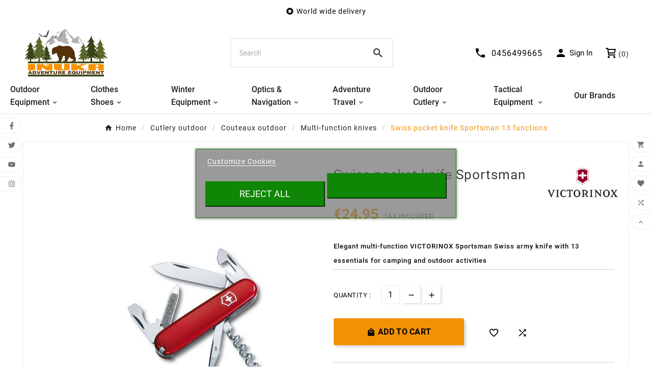

--- FILE ---
content_type: text/html; charset=utf-8
request_url: https://www.inuka.com/en/multi-function-knives/swiss-pocket-knife-sportsman-13-functions-26.html
body_size: 32756
content:
<!doctype html><html lang="en"><head><meta charset="utf-8"><meta http-equiv="x-ua-compatible" content="ie=edge"><link rel="canonical" href="https://www.inuka.com/en/multi-function-knives/swiss-pocket-knife-sportsman-13-functions-26.html"><script type="application/ld+json">
  {
    "@context": "https://schema.org",
    "@type": "Organization",
    "name" : "Inuka",
    "url" : "https://www.inuka.com/en/",
    "logo": {
      "@type": "ImageObject",
      "url":"https://www.inuka.com/img/logo-1694609726.jpg"
    }
  }
</script>

<script type="application/ld+json">
  {
    "@context": "https://schema.org",
    "@type": "WebPage",
    "isPartOf": {
      "@type": "WebSite",
      "url":  "https://www.inuka.com/en/",
      "name": "Inuka"
    },
    "name": "Victorinox - Swiss pocket knife Sportsman 13 functions : Multifunction knives",
    "url":  "https://www.inuka.com/en/multi-function-knives/swiss-pocket-knife-sportsman-13-functions-26.html"
  }
</script>


  <script type="application/ld+json">
    {
      "@context": "https://schema.org",
      "@type": "BreadcrumbList",
      "itemListElement": [
                      {
              "@type": "ListItem",
              "position": 1,
              "name": "Home",
              "item": "https://www.inuka.com/en/"
              },                        {
              "@type": "ListItem",
              "position": 2,
              "name": "Cutlery outdoor",
              "item": "https://www.inuka.com/en/cutlery-outdoor-8"
              },                        {
              "@type": "ListItem",
              "position": 3,
              "name": "Couteaux outdoor",
              "item": "https://www.inuka.com/en/couteaux-outdoor-801"
              },                        {
              "@type": "ListItem",
              "position": 4,
              "name": "Multi-function knives",
              "item": "https://www.inuka.com/en/multi-function-knives-8015"
              },                        {
              "@type": "ListItem",
              "position": 5,
              "name": "Swiss pocket knife Sportsman 13 functions",
              "item": "https://www.inuka.com/en/multi-function-knives/swiss-pocket-knife-sportsman-13-functions-26.html"
              }            ]
          }
  </script>
<script type="application/ld+json">
  {
    "@context": "https://schema.org/",
    "@type": "Product",
    "name": "Swiss pocket knife Sportsman 13 functions",
    "description": "Find all the essential functions of a multi-function knife in the Victorinox Sportsman knife, a knife sold on inuka.com…",
    "category": "Multi-function knives",
    "image" :"https://www.inuka.com/7978-home_default/swiss-pocket-knife-sportsman-13-functions.jpg",    "sku": "VICTORINOX-0.3803",
    "mpn": "VICTORINOX-0.3803",
    "gtin13": "7611160000200",    "brand": {
      "@type": "Thing",
      "name": "VICTORINOX"
    },              "weight": {
        "@context": "https://schema.org",
        "@type": "QuantitativeValue",
        "value": "0.300000",
        "unitCode": "kg"
      },                "offers": {
            "@type": "Offer",
            "priceCurrency": "EUR",
            "name": "Swiss pocket knife Sportsman 13 functions",
            "price": "24.95",
            "url": "https://www.inuka.com/en/multi-function-knives/swiss-pocket-knife-sportsman-13-functions-26.html",
            "priceValidUntil": "2026-02-06",
                          "image": ["https://www.inuka.com/7978-zoom_product/swiss-pocket-knife-sportsman-13-functions.jpg"],
                        "sku": "VICTORINOX-0.3803",
            "mpn": "VICTORINOX-0.3803",
            "gtin13": "7611160000200",                                    "availability": "https://schema.org/InStock",
            "seller": {
              "@type": "Organization",
              "name": "Inuka"
            }
          }
                }
</script>

<title>Victorinox - Swiss pocket knife Sportsman 13 functions : Multifunction knives</title><meta name="description" content="Find all the essential functions of a multi-function knife in the Victorinox Sportsman knife, a knife sold on inuka.com…"><meta name="keywords" content="sportsman-victorinox,folding-knife,multi-function,outdoor,sport"><link rel="canonical" href="https://www.inuka.com/en/multi-function-knives/swiss-pocket-knife-sportsman-13-functions-26.html"><link rel="alternate" href="https://www.inuka.com/fr/couteaux-suisses/victorinox-sportsman-outdoor-26.html" hreflang="fr"><link rel="alternate" href="https://www.inuka.com/en/multi-function-knives/swiss-pocket-knife-sportsman-13-functions-26.html" hreflang="en-us"><link rel="alternate" href="https://www.inuka.com/es/cuchillos-multifuncion/navaja-suiza-sportsman-13-funciones-26.html" hreflang="es-es"><link rel="alternate" href="https://www.inuka.com/de/multifunktionsmesser/schweizer-taschenmesser-sportsman-13-funktionen-26.html" hreflang="de-de"><link rel="alternate" href="https://www.inuka.com/it/couteaux-suisses/coltellino-svizzero-sportsman-13-funzioni-26.html" hreflang="it-it"><link rel="alternate" href="https://www.inuka.com/pt/couteaux-suisses/victorinox-sportsman-outdoor-26.html" hreflang="pt-pt"><link rel="alternate" href="https://www.inuka.com/ja/couteaux-suisses/-sportsman-13--26.html" hreflang="ja-jp"><meta property="og:title" content="Victorinox - Swiss pocket knife Sportsman 13 functions : Multifunction knives" /><meta property="og:description" content="Find all the essential functions of a multi-function knife in the Victorinox Sportsman knife, a knife sold on inuka.com…" /><meta property="og:url" content="https://www.inuka.com/en/multi-function-knives/swiss-pocket-knife-sportsman-13-functions-26.html" /><meta property="og:site_name" content="Inuka" /><meta name="viewport" content="width=device-width, initial-scale=1"><link rel="icon" type="image/vnd.microsoft.icon" href="https://www.inuka.com/img/favicon.ico?1694609726"><link rel="shortcut icon" type="image/x-icon" href="https://www.inuka.com/img/favicon.ico?1694609726"><link rel="stylesheet" href="https://www.inuka.com/themes/v1_sephora_8/assets/css/theme.css" type="text/css" media="all"><link rel="stylesheet" href="https://www.inuka.com/modules/blockreassurance/views/dist/front.css" type="text/css" media="all"><link rel="stylesheet" href="https://www.inuka.com/modules/ps_searchbar/ps_searchbar.css" type="text/css" media="all"><link rel="stylesheet" href="https://www.inuka.com/modules/alma/views/css/alma-product.css" type="text/css" media="all"><link rel="stylesheet" href="https://cdn.jsdelivr.net/npm/@alma/widgets@3.x.x/dist/widgets.min.css" type="text/css" media="all"><link rel="stylesheet" href="https://www.inuka.com/modules/paypal/views/css/paypal_fo.css" type="text/css" media="all"><link rel="stylesheet" href="https://www.inuka.com/modules/arlg/views/css/lightgallery.min.css" type="text/css" media="all"><link rel="stylesheet" href="https://www.inuka.com/modules/arlg/views/css/lightslider.min.css" type="text/css" media="all"><link rel="stylesheet" href="https://www.inuka.com/modules/tvcmscategorychainslider/views/css/front.css" type="text/css" media="all"><link rel="stylesheet" href="https://www.inuka.com/modules/tvcmscustomerservices/views/css/front.css" type="text/css" media="all"><link rel="stylesheet" href="https://www.inuka.com/modules/tvcmscustomsetting/views/css/back.css" type="text/css" media="all"><link rel="stylesheet" href="https://www.inuka.com/modules/tvcmscustomsetting/views/css/slick-theme.min.css" type="text/css" media="all"><link rel="stylesheet" href="https://www.inuka.com/modules/tvcmsstockinfo/views/css/indicators.css" type="text/css" media="all"><link rel="stylesheet" href="https://www.inuka.com/modules/tvcmsstockinfo/views/css/front.css" type="text/css" media="all"><link rel="stylesheet" href="https://www.inuka.com/modules/tvcmstabproducts/views/css/front.css" type="text/css" media="all"><link rel="stylesheet" href="https://www.inuka.com/modules/tvcmscategoryslider/views/css/front.css" type="text/css" media="all"><link rel="stylesheet" href="https://www.inuka.com/modules/tvcmswishlist/views/css/tvcmswishlist.css" type="text/css" media="all"><link rel="stylesheet" href="https://www.inuka.com/modules/tvcmsnewsletterpopup/views/css/front.css" type="text/css" media="all"><link rel="stylesheet" href="https://www.inuka.com/modules/tvcmscookiesnotice/views/css/front.css" type="text/css" media="all"><link rel="stylesheet" href="https://www.inuka.com/modules/tvcmssizechart/views/css/front.css" type="text/css" media="all"><link rel="stylesheet" href="https://www.inuka.com/modules/tvcmsbrandlist/views/css/front.css" type="text/css" media="all"><link rel="stylesheet" href="https://www.inuka.com/modules/tvcmstestimonial/views/css/front.css" type="text/css" media="all"><link rel="stylesheet" href="https://www.inuka.com/modules/tvcmsblog/views/css/front.css" type="text/css" media="all"><link rel="stylesheet" href="https://www.inuka.com/modules/tvcmsblogdisplayposts/views/css/front.css" type="text/css" media="all"><link rel="stylesheet" href="https://www.inuka.com/modules/tvcmsslider/views/css/front.css" type="text/css" media="all"><link rel="stylesheet" href="https://www.inuka.com/modules/tvcmsmultibanner1/views/css/front.css" type="text/css" media="all"><link rel="stylesheet" href="https://www.inuka.com/modules/tvcmsproductcompare/views/css/front.css" type="text/css" media="all"><link rel="stylesheet" href="https://www.inuka.com/modules/tvcmssearch/views/css/front.css" type="text/css" media="all"><link rel="stylesheet" href="https://www.inuka.com/modules/tvcmsthemeoptions/views/css/jquery.minicolors.css" type="text/css" media="all"><link rel="stylesheet" href="https://www.inuka.com/modules/tvcmsthemeoptions/views/css/bootstrap-toggle.min.css" type="text/css" media="all"><link rel="stylesheet" href="https://www.inuka.com/modules/tvcmsthemeoptions/views/css/front.css" type="text/css" media="all"><link rel="stylesheet" href="https://www.inuka.com/modules/netreviews/views/css/avisverifies-template1.css" type="text/css" media="all"><link rel="stylesheet" href="https://www.inuka.com/modules/plselectattribute/views/css/plsa-front.css" type="text/css" media="all"><link rel="stylesheet" href="https://www.inuka.com/modules/tvcmstwoofferbanner/views/css/front.css" type="text/css" media="all"><link rel="stylesheet" href="https://www.inuka.com/modules/tvcmsmegamenu/views/css/front.css" type="text/css" media="all"><link rel="stylesheet" href="https://www.inuka.com/modules/tvcmscategoryproduct/views/css/front.css" type="text/css" media="all"><link rel="stylesheet" href="https://www.inuka.com/modules/lgcookieslaw/views/css/front.css" type="text/css" media="all"><link rel="stylesheet" href="https://www.inuka.com/modules/lgcookieslaw/views/css/lgcookieslaw.css" type="text/css" media="all"><link rel="stylesheet" href="https://www.inuka.com/modules/payplug/views//css/front-v4.3.0.css" type="text/css" media="all"><link rel="stylesheet" href="https://www.inuka.com/js/jquery/ui/themes/base/minified/jquery-ui.min.css" type="text/css" media="all"><link rel="stylesheet" href="https://www.inuka.com/js/jquery/ui/themes/base/minified/jquery.ui.theme.min.css" type="text/css" media="all"><link rel="stylesheet" href="https://www.inuka.com/modules/blockwishlist/public/wishlist.css" type="text/css" media="all"><link rel="stylesheet" href="https://www.inuka.com/js/jquery/plugins/fancybox/jquery.fancybox.css" type="text/css" media="all"><link rel="stylesheet" href="https://www.inuka.com/modules/tvcmsblog/views/css/tvcmsblog.css" type="text/css" media="all"><link rel="stylesheet" href="https://www.inuka.com/themes/v1_sephora_8/assets/css/custom.css" type="text/css" media="all"><style>.tvproduct-flags li{
color: #ff0000 ! important;
font-size: 16px;
text-transform: uppercase;
}
.tvproduct-flags {
color: #ff0000 ! important;}
.tvproduct-online-new-wrapper{color: #ff0000 ! important;
}

.tvproduct-description-tab.product-description p {
	padding-bottom : 0 !important;
	line-height : unset !important;
}

.tvproduct-description-tab.product-description span {
	padding-bottom : 0 !important;
}

.tvproduct-description-tab.product-description h3 {
	padding-bottom: 0 !important;
	margin-bottom: 0 !important;
}

.tvproduct-description-tab.product-description ul {
	margin-bottom: 0 !important;
}

@media screen and (min-width: 1024px) {
.tv-header-logo {
width: 70%;
}
}</style><script>var PAYPLUG_DOMAIN = "https:\/\/secure.payplug.com";var TVCMSCUSTOMSETTING_BOTTOM_OPTION = "0";var TVCMSCUSTOMSETTING_DARK_MODE_INPUT = "0";var TVCMSCUSTOMSETTING_HOVER_IMG = "1";var TVCMSCUSTOMSETTING_MAIN_MENU_STICKY = "1";var TVCMSCUSTOMSETTING_PRODUCT_PAGE_BOTTOM_STICKY_STATUS = "1";var TVCMSCUSTOMSETTING_VERTICAL_MENU_OPEN = "0";var TVCMSCUSTOMSETTING_WOW_JS = "0";var TVCMSCUSTOMSETTING_iso_code_country = false;var TVCMSFRONTSIDE_THEME_SETTING_SHOW = "1";var ajax_path = "https:\/\/www.inuka.com\/modules\/tvcmsnewsletterpopup\/ajax.php";var baseDir = "https:\/\/www.inuka.com\/";var blockwishlistController = "https:\/\/www.inuka.com\/en\/module\/blockwishlist\/action";var getThemeOptionsLink = "https:\/\/www.inuka.com\/en\/module\/tvcmsthemeoptions\/default";var gettvcmsbestsellerproductslink = "https:\/\/www.inuka.com\/en\/module\/tvcmsbestsellerproducts\/default";var gettvcmscategoryproductlink = "https:\/\/www.inuka.com\/en\/module\/tvcmscategoryproduct\/default";var gettvcmsfeaturedproductslink = "https:\/\/www.inuka.com\/en\/module\/tvcmsfeaturedproducts\/default";var gettvcmsfooterproductlink = "https:\/\/www.inuka.com\/en\/module\/tvcmsfooterproduct\/default";var gettvcmsmegamenulink = "https:\/\/www.inuka.com\/en\/module\/tvcmsmegamenu\/default";var gettvcmsnewproductslink = "https:\/\/www.inuka.com\/en\/module\/tvcmsnewproducts\/default";var gettvcmsspecialproductslink = "https:\/\/www.inuka.com\/en\/module\/tvcmsspecialproducts\/default";var gettvcmstabproductslink = "https:\/\/www.inuka.com\/en\/module\/tvcmstabproducts\/default";var is_sandbox_mode = false;var lgcookieslaw_block = false;var lgcookieslaw_cookie_name = "__lglaw";var lgcookieslaw_position = "3";var lgcookieslaw_reload = false;var lgcookieslaw_session_time = "31536000";var lggoogleanalytics_link = "https:\/\/www.inuka.com\/en\/module\/lggoogleanalytics\/gtag?token=e7cf29dd3c9807f1dd9b3603c7a613aa";var lggoogleanalytics_token = "e7cf29dd3c9807f1dd9b3603c7a613aa";var module_name = "payplug";var payplug_ajax_url = "https:\/\/www.inuka.com\/en\/module\/payplug\/ajax";var plsaConfig = {"PLSA_SELECT_TEXT":"Please select...","PLSA_UNSELECTED_BEHAVIOR":1};var plsaLang = {"SELECT_OPTIONS":"Please select all of the options"};var prestashop = {"cart":{"products":[],"totals":{"total":{"type":"total","label":"Total","amount":0,"value":"\u20ac0.00"},"total_including_tax":{"type":"total","label":"Total (tax incl.)","amount":0,"value":"\u20ac0.00"},"total_excluding_tax":{"type":"total","label":"Total (tax excl.)","amount":0,"value":"\u20ac0.00"}},"subtotals":{"products":{"type":"products","label":"Subtotal","amount":0,"value":"\u20ac0.00"},"discounts":null,"shipping":{"type":"shipping","label":"Shipping","amount":0,"value":""},"tax":null},"products_count":0,"summary_string":"0 items","vouchers":{"allowed":1,"added":[]},"discounts":[],"minimalPurchase":0,"minimalPurchaseRequired":""},"currency":{"id":1,"name":"Euro","iso_code":"EUR","iso_code_num":"978","sign":"\u20ac"},"customer":{"lastname":null,"firstname":null,"email":null,"birthday":null,"newsletter":null,"newsletter_date_add":null,"optin":null,"website":null,"company":null,"siret":null,"ape":null,"is_logged":false,"gender":{"type":null,"name":null},"addresses":[]},"language":{"name":"English (English)","iso_code":"en","locale":"en-US","language_code":"en-us","is_rtl":"0","date_format_lite":"m\/d\/Y","date_format_full":"m\/d\/Y H:i:s","id":2},"page":{"title":"","canonical":"https:\/\/www.inuka.com\/en\/multi-function-knives\/swiss-pocket-knife-sportsman-13-functions-26.html","meta":{"title":"Victorinox - Swiss pocket knife Sportsman 13 functions : Multifunction knives","description":"Find all the essential functions of a multi-function knife in the Victorinox Sportsman knife, a knife sold on inuka.com\u2026","keywords":"sportsman-victorinox,folding-knife,multi-function,outdoor,sport","robots":"index"},"page_name":"product","body_classes":{"lang-en":true,"lang-rtl":false,"country-FR":true,"currency-EUR":true,"layout-full-width":true,"page-product":true,"tax-display-enabled":true,"product-id-26":true,"product-Swiss pocket knife Sportsman 13 functions":true,"product-id-category-8015":true,"product-id-manufacturer-219":true,"product-id-supplier-4":true,"product-available-for-order":true},"admin_notifications":[]},"shop":{"name":"Inuka","logo":"https:\/\/www.inuka.com\/img\/logo-1694609726.jpg","stores_icon":"https:\/\/www.inuka.com\/img\/logo_stores.png","favicon":"https:\/\/www.inuka.com\/img\/favicon.ico"},"urls":{"base_url":"https:\/\/www.inuka.com\/","current_url":"https:\/\/www.inuka.com\/en\/multi-function-knives\/swiss-pocket-knife-sportsman-13-functions-26.html","shop_domain_url":"https:\/\/www.inuka.com","img_ps_url":"https:\/\/www.inuka.com\/img\/","img_cat_url":"https:\/\/www.inuka.com\/img\/c\/","img_lang_url":"https:\/\/www.inuka.com\/img\/l\/","img_prod_url":"https:\/\/www.inuka.com\/img\/p\/","img_manu_url":"https:\/\/www.inuka.com\/img\/m\/","img_sup_url":"https:\/\/www.inuka.com\/img\/su\/","img_ship_url":"https:\/\/www.inuka.com\/img\/s\/","img_store_url":"https:\/\/www.inuka.com\/img\/st\/","img_col_url":"https:\/\/www.inuka.com\/img\/co\/","img_url":"https:\/\/www.inuka.com\/themes\/v1_sephora_8\/assets\/img\/","css_url":"https:\/\/www.inuka.com\/themes\/v1_sephora_8\/assets\/css\/","js_url":"https:\/\/www.inuka.com\/themes\/v1_sephora_8\/assets\/js\/","pic_url":"https:\/\/www.inuka.com\/upload\/","pages":{"address":"https:\/\/www.inuka.com\/en\/index.php?controller=address","addresses":"https:\/\/www.inuka.com\/en\/index.php?controller=addresses","authentication":"https:\/\/www.inuka.com\/en\/index.php?controller=authentication","cart":"https:\/\/www.inuka.com\/en\/index.php?controller=cart","category":"https:\/\/www.inuka.com\/en\/index.php?controller=category","cms":"https:\/\/www.inuka.com\/en\/index.php?controller=cms","contact":"https:\/\/www.inuka.com\/en\/index.php?controller=contact","discount":"https:\/\/www.inuka.com\/en\/index.php?controller=discount","guest_tracking":"https:\/\/www.inuka.com\/en\/guest-tracking","history":"https:\/\/www.inuka.com\/en\/index.php?controller=history","identity":"https:\/\/www.inuka.com\/en\/index.php?controller=identity","index":"https:\/\/www.inuka.com\/en\/","my_account":"https:\/\/www.inuka.com\/en\/index.php?controller=my-account","order_confirmation":"https:\/\/www.inuka.com\/en\/order-confirmation","order_detail":"https:\/\/www.inuka.com\/en\/index.php?controller=order-detail","order_follow":"https:\/\/www.inuka.com\/en\/index.php?controller=order-follow","order":"https:\/\/www.inuka.com\/en\/index.php?controller=order","order_return":"https:\/\/www.inuka.com\/en\/index.php?controller=order-return","order_slip":"https:\/\/www.inuka.com\/en\/index.php?controller=order-slip","pagenotfound":"https:\/\/www.inuka.com\/en\/page-not-found","password":"https:\/\/www.inuka.com\/en\/index.php?controller=password","pdf_invoice":"https:\/\/www.inuka.com\/en\/index.php?controller=pdf-invoice","pdf_order_return":"https:\/\/www.inuka.com\/en\/index.php?controller=pdf-order-return","pdf_order_slip":"https:\/\/www.inuka.com\/en\/index.php?controller=pdf-order-slip","prices_drop":"https:\/\/www.inuka.com\/en\/index.php?controller=prices-drop","product":"https:\/\/www.inuka.com\/en\/index.php?controller=product","search":"https:\/\/www.inuka.com\/en\/index.php?controller=search","sitemap":"https:\/\/www.inuka.com\/en\/index.php?controller=sitemap","stores":"https:\/\/www.inuka.com\/en\/index.php?controller=stores","supplier":"https:\/\/www.inuka.com\/en\/index.php?controller=supplier","register":"https:\/\/www.inuka.com\/en\/index.php?controller=authentication&create_account=1","order_login":"https:\/\/www.inuka.com\/en\/index.php?controller=order&login=1"},"alternative_langs":{"fr":"https:\/\/www.inuka.com\/fr\/couteaux-suisses\/victorinox-sportsman-outdoor-26.html","en-us":"https:\/\/www.inuka.com\/en\/multi-function-knives\/swiss-pocket-knife-sportsman-13-functions-26.html","es-es":"https:\/\/www.inuka.com\/es\/cuchillos-multifuncion\/navaja-suiza-sportsman-13-funciones-26.html","de-de":"https:\/\/www.inuka.com\/de\/multifunktionsmesser\/schweizer-taschenmesser-sportsman-13-funktionen-26.html","it-it":"https:\/\/www.inuka.com\/it\/couteaux-suisses\/coltellino-svizzero-sportsman-13-funzioni-26.html","pt-pt":"https:\/\/www.inuka.com\/pt\/couteaux-suisses\/victorinox-sportsman-outdoor-26.html","ja-jp":"https:\/\/www.inuka.com\/ja\/couteaux-suisses\/-sportsman-13--26.html"},"theme_assets":"\/themes\/v1_sephora_8\/assets\/","actions":{"logout":"https:\/\/www.inuka.com\/en\/?mylogout="},"no_picture_image":{"bySize":{"side_product_default":{"url":"https:\/\/www.inuka.com\/img\/p\/en-default-side_product_default.jpg","width":86,"height":86},"small_default":{"url":"https:\/\/www.inuka.com\/img\/p\/en-default-small_default.jpg","width":98,"height":98},"cart_default":{"url":"https:\/\/www.inuka.com\/img\/p\/en-default-cart_default.jpg","width":125,"height":125},"add_cart_def":{"url":"https:\/\/www.inuka.com\/img\/p\/en-default-add_cart_def.jpg","width":200,"height":200},"home_default":{"url":"https:\/\/www.inuka.com\/img\/p\/en-default-home_default.jpg","width":252,"height":271},"medium_default":{"url":"https:\/\/www.inuka.com\/img\/p\/en-default-medium_default.jpg","width":435,"height":468},"pd_custom":{"url":"https:\/\/www.inuka.com\/img\/p\/en-default-pd_custom.jpg","width":452,"height":452},"pd4_def":{"url":"https:\/\/www.inuka.com\/img\/p\/en-default-pd4_def.jpg","width":724,"height":724},"large_default":{"url":"https:\/\/www.inuka.com\/img\/p\/en-default-large_default.jpg","width":800,"height":800},"zoom_product":{"url":"https:\/\/www.inuka.com\/img\/p\/en-default-zoom_product.jpg","width":2000,"height":2000}},"small":{"url":"https:\/\/www.inuka.com\/img\/p\/en-default-side_product_default.jpg","width":86,"height":86},"medium":{"url":"https:\/\/www.inuka.com\/img\/p\/en-default-medium_default.jpg","width":435,"height":468},"large":{"url":"https:\/\/www.inuka.com\/img\/p\/en-default-zoom_product.jpg","width":2000,"height":2000},"legend":""}},"configuration":{"display_taxes_label":true,"display_prices_tax_incl":true,"is_catalog":false,"show_prices":true,"opt_in":{"partner":true},"quantity_discount":{"type":"discount","label":"Unit discount"},"voucher_enabled":1,"return_enabled":0},"field_required":[],"breadcrumb":{"links":[{"title":"Home","url":"https:\/\/www.inuka.com\/en\/"},{"title":"Cutlery outdoor","url":"https:\/\/www.inuka.com\/en\/cutlery-outdoor-8"},{"title":"Couteaux outdoor","url":"https:\/\/www.inuka.com\/en\/couteaux-outdoor-801"},{"title":"Multi-function knives","url":"https:\/\/www.inuka.com\/en\/multi-function-knives-8015"},{"title":"Swiss pocket knife Sportsman 13 functions","url":"https:\/\/www.inuka.com\/en\/multi-function-knives\/swiss-pocket-knife-sportsman-13-functions-26.html"}],"count":5},"link":{"protocol_link":"https:\/\/","protocol_content":"https:\/\/"},"time":1769090371,"static_token":"4d38d1d0ac77d5f260b50a8cf59ddf3c","token":"43857f36c2bab525df05bdfb41bfa03d","debug":false};var prestashopFacebookAjaxController = "https:\/\/www.inuka.com\/en\/module\/ps_facebook\/Ajax";var productsAlreadyTagged = [];var psemailsubscription_subscription = "https:\/\/www.inuka.com\/en\/module\/ps_emailsubscription\/subscription";var psr_icon_color = "#F39105";var removeFromWishlistUrl = "https:\/\/www.inuka.com\/en\/module\/blockwishlist\/action?action=deleteProductFromWishlist";var static_token = "4d38d1d0ac77d5f260b50a8cf59ddf3c";var stwebp = {"add_cart_def":1,"cart_default":1,"category_default":1,"home_default":1,"large_default":1,"medium_default":1,"pd4_def":1,"pd_custom":1,"side_product_default":1,"small_default":1,"stores_default":1,"sub_cat_def":1,"zoom_product":1};var stwebp_supported = null;var stwebp_type = 0;var tvcms_base_dir = "https:\/\/www.inuka.com\/";var tvcms_setting = true;var tvthemename = "v1_sephora_8";var wishlistAddProductToCartUrl = "https:\/\/www.inuka.com\/en\/module\/blockwishlist\/action?action=addProductToCart";var wishlistUrl = "https:\/\/www.inuka.com\/en\/module\/blockwishlist\/view";</script><style type="text/css">
    .lg-backdrop{
        z-index: 10400;
                    background-color: #000000;
            }
    .lg-outer{
        z-index: 10500;
    }
    .lg-toolbar .lg-icon{
                    color: #999999;
            }
    .lg-toolbar .lg-icon:hover{
                    color: #999999;
            }
    .lg-sub-html, .lg-toolbar{
                    background-color: rgba(0,0,0,0.45);
            }
    .lg-actions .lg-next, .lg-actions .lg-prev{
                    background-color: rgba(0,0,0,0.45);
                            color: #999999;
            }
    .lg-actions .lg-next:hover, .lg-actions .lg-prev:hover{
                    background-color: rgba(0,0,0,0.45);
                            color: #FFFFFF;
            }
    .lg-outer .lg-thumb-outer{
                    background-color: #0D0A0A;
            }
    .lg-outer .lg-toogle-thumb{
                    color: #999999;
                            background-color: #0D0A0A;
            }
    .lg-outer .lg-toogle-thumb:hover, .lg-outer.lg-dropdown-active #lg-share{
                    color: #999999;
            }
    .lg-outer .lg-thumb-item.active, .lg-outer .lg-thumb-item:hover{
                    border-color: #a90707;
            }
            .lg-outer.lg-pull-caption-up.lg-thumb-open .lg-sub-html{
            bottom: 118px;
        }
                .magnify > .magnify-lens {
            width: 200px;
            height: 200px;
        }
                .magnify:before{
            opacity: 0;
            transition: 0.2s all;
            content: "";
            position: absolute;
            top: 0;
            bottom: 0;
            left: 0;
            right: 0;
                            background: rgba(0, 0, 0, 0.2);
                    }
        .magnify:hover:before{
            opacity: 1;
        }
            .arlg-pager-controls{
        position: relative;
    }
    .arlg-pager-controls .arlg-pager-prev,
    .arlg-pager-controls .arlg-pager-next{
        width: 24px;
        height: 32px;
        padding: 0;
        margin: 0;
        border: 0;
        position: absolute;
        top: -59px;
        color: #232323;
        opacity: 0.7;
        transition: 0.2s all;
        z-index: 100;
    }
    .arlg-pager-controls .arlg-pager-prev:hover,
    .arlg-pager-controls .arlg-pager-next:hover{
        opacity: 0.9;
    }
    .arlg-pager-controls .arlg-pager-prev{
        left: -24px;
        right: auto;
        background: url('/modules/arlg/views/img/prev.svg') 50% 50% no-repeat scroll rgba(255, 255, 255, 0.6);
    }
    .arlg-pager-controls .arlg-pager-next{
        right: -24px;
        left: auto;
        background: url('/modules/arlg/views/img/next.svg') 50% 50% no-repeat scroll rgba(255, 255, 255, 0.6);
    }
    .arlg-pager-controls.active .arlg-pager-prev{
        left: 0;
    }
    .arlg-pager-controls.active .arlg-pager-next{
        right: 0;
    }
            .lSSlideOuter .lSPager.lSGallery img{
            margin: auto;
            position: absolute;
            top: 0;
            right: 0;
            bottom: 0;
            left: 0;
        }
        .lSSlideOuter .lSPager.lSGallery li{
            position: relative;
        }
        .lSSlideOuter.vertical .lightSlider .lslide{
            position: relative;
        }
        .lSSlideOuter.vertical .lightSlider .lslide img{
            margin: auto;
            position: absolute;
            top: 0;
            right: 0;
            bottom: 0;
            left: 0;
        }
                    .lSSlideOuter.vertical{
                padding-right: 0 !important;
                padding-left: 70px !important;
            }
            .lSSlideOuter.vertical .lSGallery{
                right: auto;
                left: 0;
                margin-right: 5px !important;
                margin-left: 0 !important;
            }
                .quickview-modal .product-cover,
    .quickview-modal .js-qv-mask,
    .quickview .product-cover,
    .quickview .js-qv-mask{
        display: block;
    }
</style>
<script type="text/javascript">
    var arlgMagnify = true;
    var arlgGalleryConfig = {
                    thumbnail: true,
            showThumbByDefault: true,
            animateThumb: true,
                loop: true,
        
        closable: true,
        escKey: true,
        keyPress: true,
        controls: true,
        slideEndAnimatoin: false,
        hideControlOnEnd: false,
        mousewheel: true,
        preload: 1,
        download: false,
        counter: true,
        enableDrag: true,
        enableSwipe: true,
                    pause: 3000,
            progressBar: true,
                thumbWidth: 98,
        thumbContHeight: 118
    };
    var arlgVertical = true;
    var arlgZoomSL = false;
            arlgZoomSL = true;
        var arLgZoomSLOptions = {
            container: '#arlg-zoom',
            innerzoom: true,
            magnifierspeedanimate: 250,
            scrollspeedanimate: 4
        };
        var arlgSliderConfig = {
        enableDrag: false,
                    prevHtml: '<svg role="img" xmlns="http://www.w3.org/2000/svg" viewBox="0 0 448 512" class="svg-inline--fa fa-chevron-up fa-w-14 fa-3x"><path fill="currentColor" d="M4.465 366.475l7.07 7.071c4.686 4.686 12.284 4.686 16.971 0L224 178.053l195.494 195.493c4.686 4.686 12.284 4.686 16.971 0l7.07-7.071c4.686-4.686 4.686-12.284 0-16.97l-211.05-211.051c-4.686-4.686-12.284-4.686-16.971 0L4.465 349.505c-4.687 4.686-4.687 12.284 0 16.97z" class=""></path></svg>',
            nextHtml: '<svg role="img" xmlns="http://www.w3.org/2000/svg" viewBox="0 0 448 512" class="svg-inline--fa fa-chevron-down fa-w-14 fa-3x"><path fill="currentColor" d="M443.5 162.6l-7.1-7.1c-4.7-4.7-12.3-4.7-17 0L224 351 28.5 155.5c-4.7-4.7-12.3-4.7-17 0l-7.1 7.1c-4.7 4.7-4.7 12.3 0 17l211 211.1c4.7 4.7 12.3 4.7 17 0l211-211.1c4.8-4.7 4.8-12.3.1-17z" class=""></path></svg>',
                item: 1,
        loop: true,
                    vertical: true,
            verticalHeight: 574,
            vThumbWidth: 65,
                slideMargin: 0,
        thumbItem: 5,
        item: 1,
        controls: true,
        gallery: true,
        pager: true,
                onAfterSlide: function(el) {
            arlg.setCurrentPagerPos(el.getCurrentSlideCount()-2);
            if (arlgMagnify && arlgZoomSL){
                $('#lightSlider .lslide.active img').imagezoomsl(arLgZoomSLOptions);
            }
        },
        onSliderLoad: function(el) {
            var config = Object.assign({
            }, arlgGalleryConfig);
            config.selector = '#lightSlider .lslide';
            el.lightGallery(config);
                    }
    };
    function arLgInit(){
         console.log('init');
                    $('.images-container li').each(function(index){
                var img = $(this).find('img');
                $(img).parent().attr('data-src', img.attr('data-image-large-src'));
            });
            var arlgMainImg = $('.product-cover').find('[data-toggle="modal"]');
            arlgMainImg.removeAttr('data-toggle').removeAttr('data-target').addClass('arlg-main-container');
            $(document).on('click', '.arlg-main-container', function(){
                $('.images-container .selected').trigger('click');
            });
            $(document).on('click', '.js-qv-product-cover', function(){
                $('.images-container .selected').trigger('click');
            });
                        $('.images-container li').hover(function(){
                $('.images-container li .selected').removeClass('selected');
                $(this).find('img').addClass('selected');
                var imgSrc = $(this).find('img').attr('data-image-large-src');
                $('.arlg-main-container').parent().find('img').attr('src', imgSrc).attr('data-magnify-src', imgSrc);
                if (arlgMagnify){
                                            $('.product-cover img').imagezoomsl(arLgZoomSLOptions);
                                    }
            });
            if (arlgMagnify){
                arlgMainImg.hide();
                $('.product-cover img').attr('data-magnify-src', $('.product-cover img').attr('src'));
                                    $('.product-cover img').imagezoomsl(arLgZoomSLOptions);
                                
            }
                $('.images-container .fancybox').removeClass('fancybox');
            };
    window.addEventListener('load', function(){
        $('body').on('click', '.tracker', function(){
            $('.lightSlider .lslide.active').click();
        });

                    prestashop.on('updatedProduct', function(resp){
                arLgInit();
            });
                        arLgInit();
    });
        </script><!-- Global site tag (gtag.js) - Google Analytics -->
<script type="text/javascript" async src="https://www.googletagmanager.com/gtag/js?id=G-KDSTWPR726"></script>
<script type="text/javascript">
  window.dataLayer = window.dataLayer || [];
  function gtag(){dataLayer.push(arguments);}
  gtag('js', new Date());
  gtag('config', 'G-KDSTWPR726');
</script>
<script type="text/javascript">
  gtag('event', 'view_item', {
    currency: 'EUR',
    items: [
        {
      item_id: '26',
      item_name: 'Couteau suisse Sportsman 13 fonctions',
      discount: 0,
      affiliation: 'Inuka',
      item_brand: 'VICTORINOX',
      item_category: 'Couteaux multifonctions',
      item_variant: '',
      price: 24.95,
      currency: 'EUR',
      quantity: 1
    }        ],
    value: 24.95
  });
</script>

<!-- Module TvcmsInfiniteScroll for PRODUCTS --><link rel="dns-prefetch" href="https://www.inuka.com" /><link rel="preconnect" href="https://www.inuka.com" crossorigin/><link rel="preload" href="https://www.inuka.com/themes/v1_sephora_8/assets/css/570eb83859dc23dd0eec423a49e147fe.woff2" as="font" type="font/woff2" crossorigin /><link rel="preload" href="https://www.inuka.com/themes/v1_sephora_8/assets/css/../fonts/roboto/KFOlCnqEu92Fr1MmYUtfBBc4.woff2" as="font" type="font/woff2" crossorigin /><link as="style" rel="stylesheet preload" type="text/css" href="https://www.inuka.com/themes/v1_sephora_8/assets/css/material-fonts.css" /><link as="style" rel="stylesheet preload" type="text/css" href="https://www.inuka.com/themes/v1_sephora_8/assets/css/roboto.css" /><link as="style" rel="stylesheet preload" type="text/css" href="https://www.inuka.com/themes/v1_sephora_8/assets/css/ibm-plex-sans.css" /><link as="style" rel="stylesheet preload" type="text/css" href="https://www.inuka.com/themes/v1_sephora_8/assets/css/Josefinsans.css" /><meta content="width=device-width, initial-scale=1" name="viewport"><meta property="og:type" content="product"><meta property="og:url" content="https://www.inuka.com/en/multi-function-knives/swiss-pocket-knife-sportsman-13-functions-26.html"><meta property="og:title" content="Victorinox - Swiss pocket knife Sportsman 13 functions : Multifunction knives"><meta property="og:site_name" content="Inuka"><meta property="og:description" content="Find all the essential functions of a multi-function knife in the Victorinox Sportsman knife, a knife sold on inuka.com…"><meta property="og:image" content="https://www.inuka.com/7978-zoom_product/swiss-pocket-knife-sportsman-13-functions.jpg"><meta property="product:pretax_price:amount" content="20.791667"><meta property="product:pretax_price:currency" content="EUR"><meta property="product:price:amount" content="24.95"><meta property="product:price:currency" content="EUR"><meta property="product:weight:value" content="0.300000"><meta property="product:weight:units" content="kg"><!-- START THEME_CONTROL --><div class="tvcms-custom-theme"></div><!-- END THEME_CONTROL --><link rel="stylesheet" type="text/css" href="https://www.inuka.com/themes/v1_sephora_8/assets/css//all_theme_custom_1_1.css"></link><link rel="stylesheet" type="text/css" href="https://fonts.googleapis.com/css?family=Montserrat:100,200,300,400,500,600,700,800,900"></link><!-- END THEME_CONTROL CUSTOM COLOR CSS --></head><body id="product" class="lang-en country-fr currency-eur layout-full-width page-product tax-display-enabled product-id-26 product-swiss-pocket-knife-sportsman-13-functions product-id-category-8015 product-id-manufacturer-219 product-id-supplier-4 product-available-for-order text1-dark  text2-light"  data-mouse-hover-img='1' data-menu-sticky='1'><main><div class="tv-main-div " ><header id="header">    <div class="tvcmsdesktop-top-header-wrapper header-3" data-header-layout="3"><div class='tvheader-offer-wrapper'><div class="tvheader-nav-offer-text"><i class='material-icons'>&#xe8d0;</i><p>World wide delivery</p></div></div><div class='container-fluid tvcmsdesktop-top-second hidden-md-down'><div class="container"><div class="row tvcmsdesktop-top-header-box"><div class='col-xl-4 col-lg-2 col-md-2 col-sm-12 tvcms-header-logo-wrapper'><div class="hidden-sm-down tvcms-header-logo" id="tvcmsdesktop-logo"><div class="tv-header-logo"><a href="https://www.inuka.com/"><img class="logo img-responsive" src="https://www.inuka.com/img/logo-1694609726.jpg" alt="Inuka" height="35" width="201"></a></div></div></div><div class="col-xl-4 col-lg-6 col-md-6 col-sm-12 tvcmsheader-search"><div class='tvcmssearch-wrapper' id="_desktop_search">    <div class="search-widget tvcmsheader-search" data-search-controller-url="//www.inuka.com/en/index.php?controller=search"><div class="tvsearch-top-wrapper"><div class="tvheader-sarch-display"><div class="tvheader-search-display-icon"><div class="tvsearch-open"><i class="material-icons shopping-cart">&#xe8b6;</i></div><div class="tvsearch-close"><i class="material-icons shopping-cart">&#xe5cd;</i></div></div></div><div class="tvsearch-header-display-wrappper tvsearch-header-display-full"><form method="get" action="//www.inuka.com/en/index.php?controller=search"><input type="hidden" name="controller" value="search" /><div class="tvheader-top-search"><div class="tvheader-top-search-wrapper-info-box"><input type="text" name="s" class='tvcmssearch-words' placeholder="Search" aria-label="Search" autocomplete="off" /></div></div><div class="tvheader-top-search-wrapper"><button type="submit" class="tvheader-search-btn" aria-label="Search"><i class='material-icons'>&#xe8b6;</i></button></div></form><div class='tvsearch-result'></div></div></div></div></div></div><div class="col-xl-4 col-lg-4 col-md-4 col-sm-12 tvcmsheader-nav-right"><div class="tv-contact-account-cart-wrapper"><div class="tvcmsdesktop-contact"><div id="_desktop_contact_link" class=""><div id="contact-link"><a href="tel:0456499665"><i class='material-icons'>&#xe0b0;</i><span>0456499665</span></a></div></div></div><div id='tvcmsdesktop-account-button'><div class="tv-header-account tv-account-wrapper tvcms-header-myaccount"><button class="btn-unstyle tv-myaccount-btn tv-myaccount-btn-desktop" name="User Icon" aria-label="User Icon"><i class='material-icons tvsign-icon'>&#xe7fd;</i><span>Sign In</span></button><ul class="dropdown-menu tv-account-dropdown tv-dropdown"><li class="tvcms-signin"><div id="tvcmsdesktop-user-info" class="tvcms-header-sign user-info tvheader-sign"><a href="https://www.inuka.com/en/index.php?controller=my-account" class="tvhedaer-sign-btn" title="Log into your customer account" rel="nofollow"><i class="material-icons">&#xe7fd;</i><span class="tvhedaer-sign-span">Sign in</span></a></div></li><li class="ttvcms-wishlist-icon"><script>var wishlistProductsIds='';var baseDir ='https://www.inuka.com/';var static_token='4d38d1d0ac77d5f260b50a8cf59ddf3c';var isLogged ='0';var loggin_required='You must be logged in to manage your wishlist.';var added_to_wishlist ='The product was successfully added to your wishlist.';var mywishlist_url='https://www.inuka.com/en/module/tvcmswishlist/mywishlist';var isLoggedWishlist=false;</script><div id="_desktop_wishtlistTop" class="pull-right tvcmsdesktop-view-wishlist"><a class="wishtlist_top tvdesktop-wishlist" href="https://www.inuka.com/en/module/tvcmswishlist/mywishlist"><div class="tvwishlist-icon"><i class='material-icons'>&#xe87e;</i><span class="cart-wishlist-number tvwishlist-number">0</span></div><div class="tvwishlist-name"><span>Wishlist </span></div></a></div></li><li class="tvheader-compare"><div class="tvcmsdesktop-view-compare"><a class="link_wishlist tvdesktop-view-compare tvcmscount-compare-product" href="https://www.inuka.com/en/module/tvcmsproductcompare/productcomparelist" title="Product Compare"><div class="tvdesktop-compare-icon"><i class='material-icons'>&#xe043;</i><span class="count-product">0</span></div><div class="tvdesktop-view-compare-name">Compare</div></a></div></li><li class="tvheader-language"><div id="tvcmsdesktop-language-selector" class="tvcms-header-language tvheader-language-wrapper"><div class="tvheader-language-btn-wrapper"><button class="btn-unstyle tv-language-btn"> <img class="lang-flag tv-img-responsive" src="https://www.inuka.com/img/l/2.jpg" alt="English" height="11px" width="16px" /> <span class="tv-language-span">English</span><i class="material-icons expand-more">&#xe313;</i></button><ul class="tv-language-dropdown tv-dropdown"><li > <a href="https://www.inuka.com/fr/couteaux-suisses/victorinox-sportsman-outdoor-26.html" title='Français'> <img class="lang-flag tv-img-responsive" src="https://www.inuka.com/img/l/1.jpg" alt="Français" height="11px" width="16px" /> <span>Français</span></a></li><li class="current" > <a href="https://www.inuka.com/en/multi-function-knives/swiss-pocket-knife-sportsman-13-functions-26.html" title='English'> <img class="lang-flag tv-img-responsive" src="https://www.inuka.com/img/l/2.jpg" alt="English" height="11px" width="16px" /> <span>English</span></a></li><li > <a href="https://www.inuka.com/es/cuchillos-multifuncion/navaja-suiza-sportsman-13-funciones-26.html" title='Español'> <img class="lang-flag tv-img-responsive" src="https://www.inuka.com/img/l/3.jpg" alt="Español" height="11px" width="16px" /> <span>Español</span></a></li><li > <a href="https://www.inuka.com/de/multifunktionsmesser/schweizer-taschenmesser-sportsman-13-funktionen-26.html" title='Deutsch'> <img class="lang-flag tv-img-responsive" src="https://www.inuka.com/img/l/4.jpg" alt="Deutsch" height="11px" width="16px" /> <span>Deutsch</span></a></li><li > <a href="https://www.inuka.com/it/couteaux-suisses/coltellino-svizzero-sportsman-13-funzioni-26.html" title='Italiano'> <img class="lang-flag tv-img-responsive" src="https://www.inuka.com/img/l/5.jpg" alt="Italiano" height="11px" width="16px" /> <span>Italiano</span></a></li><li > <a href="https://www.inuka.com/pt/couteaux-suisses/victorinox-sportsman-outdoor-26.html" title='Português PT'> <img class="lang-flag tv-img-responsive" src="https://www.inuka.com/img/l/6.jpg" alt="Português PT" height="11px" width="16px" /> <span>Português PT</span></a></li><li > <a href="https://www.inuka.com/ja/couteaux-suisses/-sportsman-13--26.html" title='日本語'> <img class="lang-flag tv-img-responsive" src="https://www.inuka.com/img/l/7.jpg" alt="日本語" height="11px" width="16px" /> <span>日本語</span></a></li></ul></div></div></li><li class="tvheader-currency"></li></ul></div></div><div id="_desktop_cart_manage" class="tvcms-header-cart"><div id="_desktop_cart"><div class="blockcart cart-preview inactive tv-header-cart" data-refresh-url="//www.inuka.com/en/module/ps_shoppingcart/ajax"><div class="tvheader-cart-wrapper "><div class='tvheader-cart-btn-wrapper'><a rel="nofollow" href="JavaScript:void(0);" data-url='//www.inuka.com/en/index.php?controller=cart&amp;action=show' title='Cart'><div class="tvcart-icon-text-wrapper"><div class="tv-cart-icon tvheader-right-icon tv-cart-icon-main"><!--  <i class='material-icons add-cart'>&#xe54c;</i> --><img class="add-cart" style="margin-right: 10px;" src="../../../../../themes/v1_sephora_8/modules/ps_shoppingcart/cart.svg" /></div><div class="tv-cart-cart-inner"><span class="cart-products-count">(0)</span></div></div></a></div><div class="ttvcmscart-show-dropdown-right"><div class="ttvcart-no-product"><div class="ttvcart-close-title-count tdclose-btn-wrap"><button class="ttvclose-cart"></button><div class="ttvcart-top-title"><h4>Shopping Cart</h4></div><div class="ttvcart-counter"><span class="ttvcart-products-count">0</span></div></div></div></div><!-- Start DropDown header cart --></div></div></div></div></div></div></div></div></div><div class="tvcms-header-menu-offer-wrapper tvcmsheader-sticky"><div class="position-static tvcms-header-menu container"><div class='tvcmsmain-menu-wrapper col-md-12'><div id='tvdesktop-megamenu'><div class="container_tv_megamenu"><div id="tv-menu-horizontal" class="tv-menu-horizontal clearfix"><ul class="menu-content"><li class="tvmega-menu-title">Mega Menu</li><li class="level-1  parent"><a href="https://www.inuka.com/3-equipement-outdoor-survie-randonnee-bivouac-camping"><span>Outdoor equipment</span></a><span class="icon-drop-mobile"></span></li><li class="level-1  parent"><a href="http://www.inuka.com/4-vetements-chaussures-outdoor"><span>Clothes shoes</span></a><span class="icon-drop-mobile"></span></li><li class="level-1  parent"><a href="http://www.inuka.com/5-equipement-hiver-neige-froid"><span>Winter equipment</span></a><span class="icon-drop-mobile"></span></li><li class="level-1  parent"><a href="http://www.inuka.com/6-optique-navigation"><span>Optics &amp; Navigation</span></a><span class="icon-drop-mobile"></span></li><li class="level-1  parent"><a href="http://www.inuka.com/7-aventure-bushcraft"><span>Adventure Travel</span></a><span class="icon-drop-mobile"></span></li><li class="level-1  parent"><a href="http://www.inuka.com/8-couteau-outdoor-survie-randonnee"><span>Outdoor cutlery</span></a><span class="icon-drop-mobile"></span></li><li class="level-1  parent"><a href="http://www.inuka.com/9-tactical-equipment"><span>Tactical Equipment </span></a><span class="icon-drop-mobile"></span></li><li class="level-1 "><a href="https://www.inuka.com/en/fabricants-outdoor-randonnee-bivouac"><span>Our brands</span></a><span class="icon-drop-mobile"></span></li></ul></div></div></div></div></div></div></div><div id='tvcms-mobile-view-header' class="hidden-lg-up tvheader-mobile-layout mh1 mobile-header-1" data-header-mobile-layout="1"><div class="tvcmsmobile-top-wrapper"><div class='tvmobileheader-offer-wrapper col-sm-12'><div class="tvheader-nav-offer-text"><i class='material-icons'>&#xe8d0;</i><p>World wide delivery</p></div></div></div><div class='tvcmsmobile-header-menu-offer-text tvcmsheader-sticky'><div class="tvcmsmobile-header-menu col-sm-1 col-xs-2"><div class="tvmobile-sliderbar-btn"><a href="Javascript:void(0);" title=""><i class='material-icons'>&#xe5d2;</i></a></div><div class="tvmobile-slidebar"><div class="tvmobile-dropdown-close"><a href="Javascript:void(0);"><i class='material-icons'>&#xe14c;</i></a></div><div id='tvmobile-megamenu'></div><div class="tvcmsmobile-contact"></div><div id='tvmobile-lang'></div><div id='tvmobile-curr'></div></div></div><div class="tvcmsmobile-header-logo-right-wrapper col-md-4 col-sm-12"><div id='tvcmsmobile-header-logo'></div></div><div class="col-sm-7 col-xs-10 tvcmsmobile-cart-acount-text"><div id="tvcmsmobile-account-button"></div><div id="tvmobile-cart"></div></div></div><div class='tvcmsmobile-header-search-logo-wrapper'><div class="tvcmsmobile-header-search col-md-12 col-sm-12"><div id="tvcmsmobile-search"></div></div></div></div></header><aside id="notifications"><div class="container"></div></aside><div id="wrapper"><div id="wrappertop">    </div><div class=" container  tv-left-layout"><nav data-depth="5" class="breadcrumb"><ol itemscope itemtype="http://schema.org/BreadcrumbList"><li itemprop="itemListElement" itemscope itemtype="http://schema.org/ListItem"><a itemprop="item" href="https://www.inuka.com/en/"><span itemprop="name">Home</span></a><meta itemprop="position" content="1"></li><li itemprop="itemListElement" itemscope itemtype="http://schema.org/ListItem"><a itemprop="item" href="https://www.inuka.com/en/cutlery-outdoor-8"><span itemprop="name">Cutlery outdoor</span></a><meta itemprop="position" content="2"></li><li itemprop="itemListElement" itemscope itemtype="http://schema.org/ListItem"><a itemprop="item" href="https://www.inuka.com/en/couteaux-outdoor-801"><span itemprop="name">Couteaux outdoor</span></a><meta itemprop="position" content="3"></li><li itemprop="itemListElement" itemscope itemtype="http://schema.org/ListItem"><a itemprop="item" href="https://www.inuka.com/en/multi-function-knives-8015"><span itemprop="name">Multi-function knives</span></a><meta itemprop="position" content="4"></li><li itemprop="itemListElement" itemscope itemtype="http://schema.org/ListItem"><a itemprop="item" href="https://www.inuka.com/en/multi-function-knives/swiss-pocket-knife-sportsman-13-functions-26.html"><span itemprop="name">Swiss pocket knife Sportsman 13 functions</span></a><meta itemprop="position" content="5"></li></ol></nav><div class="row"><div id="content-wrapper" class="col-sm-12"><div id="main" itemscope itemtype="https://schema.org/Product"><meta itemprop="url" content="https://www.inuka.com/en/multi-function-knives/swiss-pocket-knife-sportsman-13-functions-26.html"><div class="tvproduct-page-wrapper"><div class="tvprduct-image-info-wrapper clearfix row product-1" data-product-layout="1">    <div class="col-md-6 tv-product-page-image">    
    <div class="images-container js-images-container">
  
    <div class="product-cover">
              <img
          class="js-qv-product-cover img-fluid"
          src="https://www.inuka.com/7978-medium_default/swiss-pocket-knife-sportsman-13-functions.jpg"
                      alt="Victorinox Swiss pocket knife Sportsman 13 functions 7611160000200"
            title="Victorinox Swiss pocket knife Sportsman 13 functions 7611160000200"
                    loading="lazy"
          width="435"
          height="468"
        >
        <div class="layer hidden-sm-down" data-toggle="modal" data-target="#product-modal">
          <i class="material-icons zoom-in">search</i>
        </div>
          </div>
  

  
    <div class="js-qv-mask mask">
      <ul class="product-images js-qv-product-images">
                  <li class="thumb-container js-thumb-container">
            <img
              class="thumb js-thumb  selected js-thumb-selected "
              data-image-medium-src="https://www.inuka.com/7978-medium_default/swiss-pocket-knife-sportsman-13-functions.jpg"
              data-image-large-src="https://www.inuka.com/7978-large_default/swiss-pocket-knife-sportsman-13-functions.jpg"
              src="https://www.inuka.com/7978-small_default/swiss-pocket-knife-sportsman-13-functions.jpg"
                              alt="Victorinox Swiss pocket knife Sportsman 13 functions 7611160000200"
                title="Victorinox Swiss pocket knife Sportsman 13 functions 7611160000200"
                            loading="lazy"
              width="98"
              height="98"
            >
          </li>
              </ul>
    </div>
  

<style type="text/css">
    .lSAction > a{
                            color: #787878 !important;
            }
    .lSAction > a:hover{
                            color: #232323 !important;
            }
    .lSSlideOuter .lSPager.lSGallery li{
        border-width: 0px;
                border-style: solid;
    }
    .lSSlideOuter .lSPager.lSGallery li.active{
        border-width: 3px;
                    border-color: #2fb5d2;
                border-style: solid;
    }
</style>
<script>
    if (typeof arlg === 'undefined'){
        window.addEventListener('load', function(){
            arlgUpdateImages();
        });
    }else{
        arlgUpdateImages();
    }
    function arlgUpdateImages() {
        arlg.images = [];
                                arlg.images.push({
                original: 'https://www.inuka.com/7978/swiss-pocket-knife-sportsman-13-functions.jpg',
                thumb: 'https://www.inuka.com/7978-home_default/swiss-pocket-knife-sportsman-13-functions.jpg',
                slider_img: 'https://www.inuka.com/7978-large_default/swiss-pocket-knife-sportsman-13-functions.jpg',
                                    gallery_img: 'https://www.inuka.com/7978-large_default/swiss-pocket-knife-sportsman-13-functions.jpg',
                                title: "Victorinox Swiss pocket knife Sportsman 13 functions 7611160000200"
            });
                            arlg.displayCaption = true;
                arlg.buildSlider();
    }
</script>
</div>
    </div><div class="col-md-6 tv-product-page-content"><div class="tvproduct-title-brandimage" itemprop="itemReviewed" itemscope itemtype="http://schema.org/Thing"><h1 class="h1" itemprop="name">Swiss pocket knife Sportsman 13 functions</h1><div class="tvcms-product-brand-logo"><a href="https://www.inuka.com/en/victorinox_219" class="tvproduct-brand"><img src="https://www.inuka.com/img/m/219.jpg" alt="VICTORINOX" title="VICTORINOX" height="75px" width="170px" loading="lazy"></a></div></div><div class="product-prices"><div class="product-price h5 " itemprop="offers" itemscope itemtype="https://schema.org/Offer"><link itemprop="availability" href="https://schema.org/InStock" /><meta itemprop="priceCurrency" content="EUR"><div class="current-price"><span class="price" itemprop="price" content="24.95">€24.95</span></div><div class="tvproduct-tax-label">Tax Included</div></div><div class="tax-shipping-delivery-label"><span></span><div style="display:none">
    <input type="hidden" id="alma-widget-config" value='{&quot;price&quot;:&quot;[itemprop=price],#our_price_display&quot;,&quot;attrSelect&quot;:&quot;#buy_block .attribute_select&quot;,&quot;attrRadio&quot;:&quot;#buy_block .attribute_radio&quot;,&quot;colorPick&quot;:&quot;#buy_block .color_pick&quot;,&quot;quantity&quot;:&quot;#quantity_wanted&quot;,&quot;isCustom&quot;:false,&quot;position&quot;:&quot;&quot;}' />
</div>

<div class="alma-pp-container ps17">
            <div id="alma-installments-26" class="alma-widget-container" data-settings='{&quot;merchantId&quot;:&quot;merchant_11vHtU12V2L9AUws772cwNHsmAH3f14RlA&quot;,&quot;apiMode&quot;:&quot;live&quot;,&quot;amount&quot;:2495,&quot;plans&quot;:[{&quot;installmentsCount&quot;:3,&quot;minAmount&quot;:15000,&quot;maxAmount&quot;:200000,&quot;deferredDays&quot;:0,&quot;deferredMonths&quot;:0}],&quot;refreshPrice&quot;:false,&quot;decimalSeparator&quot;:&quot;.&quot;,&quot;thousandSeparator&quot;:&quot;,&quot;,&quot;showIfNotEligible&quot;:true,&quot;locale&quot;:&quot;en&quot;}'></div>
<script type="text/javascript">window.__alma_refreshWidgets && __alma_refreshWidgets();</script>
    </div>
</div></div><div id="product-description-short-26" itemscope itemprop="description" class="tvproduct-page-decs"><h2><span style="font-size:10pt;">Elegant multi-function VICTORINOX Sportsman Swiss army knife with 13 essentials for camping and outdoor activities</span></h2></div><div class="product-information tvproduct-special-desc"><div class="product-actions"><form action="https://www.inuka.com/en/index.php?controller=cart" method="post" id="add-to-cart-or-refresh"><input type="hidden" name="token" value="4d38d1d0ac77d5f260b50a8cf59ddf3c"><input type="hidden" name="id_product" value="26" id="product_page_product_id"><input type="hidden" name="id_customization" value="0" id="product_customization_id"><div class="product-add-to-cart"><div class="product-quantity"><span class="control-label">Quantity : </span><div class="qty"><input type="text" name="qty" id="quantity_wanted" value="1" class="input-group" min="1" aria-label="Quantity"></div></div><div class='tvwishlist-compare-wrapper-page add tv-product-page-add-to-cart-wrapper'><div class="tvcart-btn-model"><button class="tvall-inner-btn add-to-cart " data-button-action="add-to-cart" type="submit" > <i class='material-icons add-cart'>&#xe54c;</i><span>Add to cart</span></button></div><div class="tvproduct-wishlist-compare"><div class="tvproduct-wishlist"><input type="hidden" class="wishlist_prod_id" value="26"><a href="#" class="tvquick-view-popup-wishlist wishlist_button" onclick="WishlistCart('wishlist_block_list', 'add', '26', $('#idCombination').val(), 1, 1); return false;" rel="nofollow" data-toggle="tvtooltip" data-placement="top" data-html="true" title="Add To Wishlist"><div class="panel-product-line panel-product-actions tvproduct-wishlist-icon"><i class='material-icons'>&#xe87e;</i></div></a></div><div class="tvcompare-wrapper product_id_26"><div class="product_id_26"><button class="btn btn-unstyle tvcmsproduct-compare-btn" data-product-id='26' data-comp-val='add' data-toggle="tvtooltip" data-placement="top" data-html="true" data-original-title="Add to Wishlist" title="Add To Compare"><i class='material-icons remove hide'>&#xe15c;</i><i class='material-icons add '>&#xe043;</i></button></div></div></div><div class="tvproduct-stock-social"><div class="tv-product-page clearfix"><div class="tv-indicator tv-bar tv-colors"><div class="tv-outer" data-toggle="tvtooltip" data-placement="top" data-html="true" title="<div class='text-center'>Stock status: <b>Very low</b></div>" ><div class="tv-inner tv-lvl-1"></div></div></div></div><div class="product-additional-info"><div class="social-icon"><ul><li class="facebook icon-black"><a href="https://www.facebook.com/sharer.php?u=https%3A%2F%2Fwww.inuka.com%2Fen%2Fmulti-function-knives%2Fswiss-pocket-knife-sportsman-13-functions-26.html" class="text-hide" title="Facebook" rel="noreferrer">Facebook</a></li><li class="twitter icon-black"><a href="https://twitter.com/intent/tweet?text=Swiss+pocket+knife+Sportsman+13+functions%20https%3A%2F%2Fwww.inuka.com%2Fen%2Fmulti-function-knives%2Fswiss-pocket-knife-sportsman-13-functions-26.html" class="text-hide" title="Twitter" rel="noreferrer">Twitter</a></li><li class="pinterest icon-black"><a href="https://www.pinterest.com/pin/create/button/?media=https%3A%2F%2Fwww.inuka.com%2F7978%2Fswiss-pocket-knife-sportsman-13-functions.jpg&amp;url=https%3A%2F%2Fwww.inuka.com%2Fen%2Fmulti-function-knives%2Fswiss-pocket-knife-sportsman-13-functions-26.html" class="text-hide" title="Pinterest" rel="noreferrer">Pinterest</a></li></ul></div></div></div></div></div><div class="tvproduct-size-custom"><a class="open-comment-form btn btn-unstyle" href="#new_comment_form"><i class="tvcustom-icons"></i><span>Write your review</span></a><div id="tvcmssizechart-popup" class="cms-description"></div></div></form></div></div><div id="block-reassurance"><ul><li><div class="block-reassurance-item"  style="cursor:pointer;" onclick="window.open('https://www.inuka.com/content/paiement-securise-5')"><img class="svg" src="/modules/blockreassurance/views/img//reassurance/pack1/payment.svg" alt="Paiement 100% sécurisé" height="25px" width="25px" loading="lazy"><span class="block-title" style="color:#000000;">Paiement 100% sécurisé</span><span style="color:#000000;"> CB, Paypal, Chèque</span></div></li></ul><div class="clearfix"></div></div>
</div></div><div class="tabs tvproduct-description-tab clearfix"><ul class="nav nav-tabs" role="tablist"><li class="nav-item" role="presentation"><a class="nav-link active" data-toggle="tab" href="#description" role="tab" aria-controls="description"  aria-selected="true" > Description </a></li><li class="nav-item" role="presentation"><a class="nav-link" data-toggle="tab" href="#product-details" role="tab" aria-controls="product-details" > Product Details </a></li><li class="nav-item" role="presentation"><a class="nav-link" data-toggle="tab" href="#extra-0" role="tab" aria-controls="extra-0"></a></li></ul><div class="tab-content clearfix" id="tab-content"><div class="tab-pane fade in  active " id="description" role="tabpanel"><div class="product-description cms-description"><p style="text-align:justify;">The Sportsman knife from VICTORINOX is an excellent 8-piece multi-function knife in the color red with an 84 millimeter handle.</p>
<h3 style="text-align:justify;"><span style="text-decoration:underline;"><span style="font-size:10pt;">Victorinox Sportsman Knife Features: </span></span></h3>
<p style="text-align:justify;"><br />1. Large blade<br />2. Nail file with:<br />3. - Nail cleaner<br />4. Corkscrew<br />5. Can opener with:<br />6. - Small 3 mm screwdriver<br />7. Bottle opener with:<br />8. - 6 mm screwdriver <br />9. - Electrical wire stripping <br />10. Reamer punch with:<br />11. - Needle eye<br />12. Tweezers <br />13. Toothpicks</p></div></div><div class="tab-pane fade"id="product-details"data-product="{&quot;id_shop_default&quot;:&quot;1&quot;,&quot;id_manufacturer&quot;:&quot;219&quot;,&quot;id_supplier&quot;:&quot;4&quot;,&quot;reference&quot;:&quot;VICTORINOX-0.3803&quot;,&quot;is_virtual&quot;:&quot;0&quot;,&quot;delivery_in_stock&quot;:&quot;&quot;,&quot;delivery_out_stock&quot;:&quot;&quot;,&quot;id_category_default&quot;:&quot;8015&quot;,&quot;on_sale&quot;:&quot;0&quot;,&quot;online_only&quot;:&quot;0&quot;,&quot;ecotax&quot;:0,&quot;minimal_quantity&quot;:&quot;1&quot;,&quot;low_stock_threshold&quot;:null,&quot;low_stock_alert&quot;:&quot;0&quot;,&quot;price&quot;:&quot;\u20ac24.95&quot;,&quot;unity&quot;:&quot;&quot;,&quot;unit_price_ratio&quot;:&quot;0.000000&quot;,&quot;additional_shipping_cost&quot;:&quot;0.000000&quot;,&quot;customizable&quot;:&quot;0&quot;,&quot;text_fields&quot;:&quot;0&quot;,&quot;uploadable_files&quot;:&quot;0&quot;,&quot;redirect_type&quot;:&quot;404&quot;,&quot;id_type_redirected&quot;:&quot;0&quot;,&quot;available_for_order&quot;:&quot;1&quot;,&quot;available_date&quot;:&quot;0000-00-00&quot;,&quot;show_condition&quot;:&quot;0&quot;,&quot;condition&quot;:&quot;new&quot;,&quot;show_price&quot;:&quot;1&quot;,&quot;indexed&quot;:&quot;1&quot;,&quot;visibility&quot;:&quot;both&quot;,&quot;cache_default_attribute&quot;:&quot;0&quot;,&quot;advanced_stock_management&quot;:&quot;0&quot;,&quot;date_add&quot;:&quot;2014-02-06 15:37:24&quot;,&quot;date_upd&quot;:&quot;2025-06-02 15:29:31&quot;,&quot;pack_stock_type&quot;:&quot;3&quot;,&quot;meta_description&quot;:&quot;Find all the essential functions of a multi-function knife in the Victorinox Sportsman knife, a knife sold on inuka.com\u2026&quot;,&quot;meta_keywords&quot;:&quot;sportsman-victorinox,folding-knife,multi-function,outdoor,sport&quot;,&quot;meta_title&quot;:&quot;Victorinox - Swiss pocket knife Sportsman 13 functions : Multifunction knives&quot;,&quot;link_rewrite&quot;:&quot;swiss-pocket-knife-sportsman-13-functions&quot;,&quot;name&quot;:&quot;Swiss pocket knife Sportsman 13 functions&quot;,&quot;description&quot;:&quot;&lt;p style=\&quot;text-align:justify;\&quot;&gt;The Sportsman knife from VICTORINOX is an excellent 8-piece multi-function knife in the color red with an 84 millimeter handle.&lt;\/p&gt;\n&lt;h3 style=\&quot;text-align:justify;\&quot;&gt;&lt;span style=\&quot;text-decoration:underline;\&quot;&gt;&lt;span style=\&quot;font-size:10pt;\&quot;&gt;Victorinox Sportsman Knife Features: &lt;\/span&gt;&lt;\/span&gt;&lt;\/h3&gt;\n&lt;p style=\&quot;text-align:justify;\&quot;&gt;&lt;br \/&gt;1. Large blade&lt;br \/&gt;2. Nail file with:&lt;br \/&gt;3. - Nail cleaner&lt;br \/&gt;4. Corkscrew&lt;br \/&gt;5. Can opener with:&lt;br \/&gt;6. - Small 3 mm screwdriver&lt;br \/&gt;7. Bottle opener with:&lt;br \/&gt;8. - 6 mm screwdriver &lt;br \/&gt;9. - Electrical wire stripping &lt;br \/&gt;10. Reamer punch with:&lt;br \/&gt;11. - Needle eye&lt;br \/&gt;12. Tweezers &lt;br \/&gt;13. Toothpicks&lt;\/p&gt;&quot;,&quot;description_short&quot;:&quot;&lt;h2&gt;&lt;span style=\&quot;font-size:10pt;\&quot;&gt;Elegant multi-function VICTORINOX Sportsman Swiss army knife with 13 essentials for camping and outdoor activities&lt;\/span&gt;&lt;\/h2&gt;&quot;,&quot;available_now&quot;:&quot;&quot;,&quot;available_later&quot;:&quot;&quot;,&quot;id&quot;:26,&quot;id_product&quot;:26,&quot;out_of_stock&quot;:2,&quot;new&quot;:0,&quot;id_product_attribute&quot;:&quot;0&quot;,&quot;quantity_wanted&quot;:1,&quot;extraContent&quot;:[{&quot;title&quot;:&quot;&quot;,&quot;content&quot;:&quot;&quot;,&quot;attr&quot;:{&quot;id&quot;:&quot;netreviews_tab&quot;,&quot;class&quot;:&quot;netreviews_tab&quot;},&quot;moduleName&quot;:&quot;netreviews&quot;}],&quot;allow_oosp&quot;:0,&quot;category&quot;:&quot;multi-function-knives&quot;,&quot;category_name&quot;:&quot;Multi-function knives&quot;,&quot;link&quot;:&quot;https:\/\/www.inuka.com\/en\/multi-function-knives\/swiss-pocket-knife-sportsman-13-functions-26.html&quot;,&quot;attribute_price&quot;:0,&quot;price_tax_exc&quot;:20.791667,&quot;price_without_reduction&quot;:24.95,&quot;reduction&quot;:0,&quot;specific_prices&quot;:[],&quot;quantity&quot;:5,&quot;quantity_all_versions&quot;:5,&quot;id_image&quot;:&quot;en-default&quot;,&quot;features&quot;:{&quot;11&quot;:{&quot;values&quot;:[&quot;Red&quot;],&quot;name&quot;:&quot;Color&quot;,&quot;id_feature&quot;:&quot;11&quot;,&quot;value&quot;:&quot;Red&quot;},&quot;8&quot;:{&quot;values&quot;:[&quot;84 millim\u00e8tres&quot;],&quot;name&quot;:&quot;Handle Length&quot;,&quot;id_feature&quot;:&quot;8&quot;,&quot;value&quot;:&quot;84 millim\u00e8tres&quot;},&quot;12&quot;:{&quot;values&quot;:[&quot;13&quot;],&quot;name&quot;:&quot;Number of functions&quot;,&quot;id_feature&quot;:&quot;12&quot;,&quot;value&quot;:&quot;13&quot;}},&quot;attachments&quot;:[],&quot;virtual&quot;:0,&quot;pack&quot;:0,&quot;packItems&quot;:[],&quot;nopackprice&quot;:0,&quot;customization_required&quot;:false,&quot;rate&quot;:20,&quot;tax_name&quot;:&quot;TVA FR 20%&quot;,&quot;ecotax_rate&quot;:0,&quot;unit_price&quot;:&quot;&quot;,&quot;customizations&quot;:{&quot;fields&quot;:[]},&quot;id_customization&quot;:0,&quot;is_customizable&quot;:false,&quot;show_quantities&quot;:false,&quot;quantity_label&quot;:&quot;Items&quot;,&quot;quantity_discounts&quot;:[],&quot;customer_group_discount&quot;:0,&quot;images&quot;:[{&quot;bySize&quot;:{&quot;side_product_default&quot;:{&quot;url&quot;:&quot;https:\/\/www.inuka.com\/7978-side_product_default\/swiss-pocket-knife-sportsman-13-functions.jpg&quot;,&quot;width&quot;:86,&quot;height&quot;:86},&quot;small_default&quot;:{&quot;url&quot;:&quot;https:\/\/www.inuka.com\/7978-small_default\/swiss-pocket-knife-sportsman-13-functions.jpg&quot;,&quot;width&quot;:98,&quot;height&quot;:98},&quot;cart_default&quot;:{&quot;url&quot;:&quot;https:\/\/www.inuka.com\/7978-cart_default\/swiss-pocket-knife-sportsman-13-functions.jpg&quot;,&quot;width&quot;:125,&quot;height&quot;:125},&quot;add_cart_def&quot;:{&quot;url&quot;:&quot;https:\/\/www.inuka.com\/7978-add_cart_def\/swiss-pocket-knife-sportsman-13-functions.jpg&quot;,&quot;width&quot;:200,&quot;height&quot;:200},&quot;home_default&quot;:{&quot;url&quot;:&quot;https:\/\/www.inuka.com\/7978-home_default\/swiss-pocket-knife-sportsman-13-functions.jpg&quot;,&quot;width&quot;:252,&quot;height&quot;:271},&quot;medium_default&quot;:{&quot;url&quot;:&quot;https:\/\/www.inuka.com\/7978-medium_default\/swiss-pocket-knife-sportsman-13-functions.jpg&quot;,&quot;width&quot;:435,&quot;height&quot;:468},&quot;pd_custom&quot;:{&quot;url&quot;:&quot;https:\/\/www.inuka.com\/7978-pd_custom\/swiss-pocket-knife-sportsman-13-functions.jpg&quot;,&quot;width&quot;:452,&quot;height&quot;:452},&quot;pd4_def&quot;:{&quot;url&quot;:&quot;https:\/\/www.inuka.com\/7978-pd4_def\/swiss-pocket-knife-sportsman-13-functions.jpg&quot;,&quot;width&quot;:724,&quot;height&quot;:724},&quot;large_default&quot;:{&quot;url&quot;:&quot;https:\/\/www.inuka.com\/7978-large_default\/swiss-pocket-knife-sportsman-13-functions.jpg&quot;,&quot;width&quot;:800,&quot;height&quot;:800},&quot;zoom_product&quot;:{&quot;url&quot;:&quot;https:\/\/www.inuka.com\/7978-zoom_product\/swiss-pocket-knife-sportsman-13-functions.jpg&quot;,&quot;width&quot;:2000,&quot;height&quot;:2000}},&quot;small&quot;:{&quot;url&quot;:&quot;https:\/\/www.inuka.com\/7978-side_product_default\/swiss-pocket-knife-sportsman-13-functions.jpg&quot;,&quot;width&quot;:86,&quot;height&quot;:86},&quot;medium&quot;:{&quot;url&quot;:&quot;https:\/\/www.inuka.com\/7978-medium_default\/swiss-pocket-knife-sportsman-13-functions.jpg&quot;,&quot;width&quot;:435,&quot;height&quot;:468},&quot;large&quot;:{&quot;url&quot;:&quot;https:\/\/www.inuka.com\/7978-zoom_product\/swiss-pocket-knife-sportsman-13-functions.jpg&quot;,&quot;width&quot;:2000,&quot;height&quot;:2000},&quot;legend&quot;:&quot;Victorinox Swiss pocket knife Sportsman 13 functions 7611160000200&quot;,&quot;id_image&quot;:&quot;7978&quot;,&quot;cover&quot;:&quot;1&quot;,&quot;position&quot;:&quot;1&quot;,&quot;associatedVariants&quot;:[]}],&quot;cover&quot;:{&quot;bySize&quot;:{&quot;side_product_default&quot;:{&quot;url&quot;:&quot;https:\/\/www.inuka.com\/7978-side_product_default\/swiss-pocket-knife-sportsman-13-functions.jpg&quot;,&quot;width&quot;:86,&quot;height&quot;:86},&quot;small_default&quot;:{&quot;url&quot;:&quot;https:\/\/www.inuka.com\/7978-small_default\/swiss-pocket-knife-sportsman-13-functions.jpg&quot;,&quot;width&quot;:98,&quot;height&quot;:98},&quot;cart_default&quot;:{&quot;url&quot;:&quot;https:\/\/www.inuka.com\/7978-cart_default\/swiss-pocket-knife-sportsman-13-functions.jpg&quot;,&quot;width&quot;:125,&quot;height&quot;:125},&quot;add_cart_def&quot;:{&quot;url&quot;:&quot;https:\/\/www.inuka.com\/7978-add_cart_def\/swiss-pocket-knife-sportsman-13-functions.jpg&quot;,&quot;width&quot;:200,&quot;height&quot;:200},&quot;home_default&quot;:{&quot;url&quot;:&quot;https:\/\/www.inuka.com\/7978-home_default\/swiss-pocket-knife-sportsman-13-functions.jpg&quot;,&quot;width&quot;:252,&quot;height&quot;:271},&quot;medium_default&quot;:{&quot;url&quot;:&quot;https:\/\/www.inuka.com\/7978-medium_default\/swiss-pocket-knife-sportsman-13-functions.jpg&quot;,&quot;width&quot;:435,&quot;height&quot;:468},&quot;pd_custom&quot;:{&quot;url&quot;:&quot;https:\/\/www.inuka.com\/7978-pd_custom\/swiss-pocket-knife-sportsman-13-functions.jpg&quot;,&quot;width&quot;:452,&quot;height&quot;:452},&quot;pd4_def&quot;:{&quot;url&quot;:&quot;https:\/\/www.inuka.com\/7978-pd4_def\/swiss-pocket-knife-sportsman-13-functions.jpg&quot;,&quot;width&quot;:724,&quot;height&quot;:724},&quot;large_default&quot;:{&quot;url&quot;:&quot;https:\/\/www.inuka.com\/7978-large_default\/swiss-pocket-knife-sportsman-13-functions.jpg&quot;,&quot;width&quot;:800,&quot;height&quot;:800},&quot;zoom_product&quot;:{&quot;url&quot;:&quot;https:\/\/www.inuka.com\/7978-zoom_product\/swiss-pocket-knife-sportsman-13-functions.jpg&quot;,&quot;width&quot;:2000,&quot;height&quot;:2000}},&quot;small&quot;:{&quot;url&quot;:&quot;https:\/\/www.inuka.com\/7978-side_product_default\/swiss-pocket-knife-sportsman-13-functions.jpg&quot;,&quot;width&quot;:86,&quot;height&quot;:86},&quot;medium&quot;:{&quot;url&quot;:&quot;https:\/\/www.inuka.com\/7978-medium_default\/swiss-pocket-knife-sportsman-13-functions.jpg&quot;,&quot;width&quot;:435,&quot;height&quot;:468},&quot;large&quot;:{&quot;url&quot;:&quot;https:\/\/www.inuka.com\/7978-zoom_product\/swiss-pocket-knife-sportsman-13-functions.jpg&quot;,&quot;width&quot;:2000,&quot;height&quot;:2000},&quot;legend&quot;:&quot;Victorinox Swiss pocket knife Sportsman 13 functions 7611160000200&quot;,&quot;id_image&quot;:&quot;7978&quot;,&quot;cover&quot;:&quot;1&quot;,&quot;position&quot;:&quot;1&quot;,&quot;associatedVariants&quot;:[]},&quot;has_discount&quot;:false,&quot;discount_type&quot;:null,&quot;discount_percentage&quot;:null,&quot;discount_percentage_absolute&quot;:null,&quot;discount_amount&quot;:null,&quot;discount_amount_to_display&quot;:null,&quot;price_amount&quot;:24.95,&quot;unit_price_full&quot;:&quot;&quot;,&quot;show_availability&quot;:true,&quot;availability_date&quot;:null,&quot;availability_message&quot;:&quot;&quot;,&quot;availability&quot;:&quot;available&quot;}"role="tabpanel"><div class="product-manufacturer"><a href="https://www.inuka.com/en/victorinox_219"><img src="https://www.inuka.com/img/m/219.jpg" alt="VICTORINOX"></a></div><div class="product-reference"><label class="label">Reference </label><span itemprop="sku">VICTORINOX-0.3803</span></div><div class="product-out-of-stock"></div><div class="product-features"><p class="h6">Data sheet</p><dl class="data-sheet"><dt class="name">Color</dt><dd class="value">Red</dd><dt class="name">Handle Length</dt><dd class="value">84 millimètres</dd><dt class="name">Number of functions</dt><dd class="value">13</dd></dl></div><div class="product-features"><p class="h6">Specific References</p><dl class="data-sheet"></dl></div></div><div class="tab-pane fade in netreviews_tab" id="extra-0" role="tabpanel"  id="netreviews_tab" class="netreviews_tab"></div></div></div></div><div class="tvcmslike-product container-fluid"><div class='tvlike-product-wrapper-box container'><div class='tvcmsmain-title-wrapper'><div class="tvcms-main-title"><div class='tvmain-title'><h2>You might also like</h2></div></div></div><div class="tvlike-product"><div class="products owl-theme owl-carousel tvlike-product-wrapper tvproduct-wrapper-content-box"><article class="item  product-miniature js-product-miniature  tvall-product-wrapper-info-box" data-id-product="470" data-id-product-attribute="0" itemscope itemtype="http://schema.org/Product"><div class="thumbnail-container">    <div class="tvproduct-wrapper grid"><div class="tvproduct-image"><a href="https://www.inuka.com/en/bivouac-stoves-and-expedition/rechaud-optimus-nova-470.html" class="thumbnail product-thumbnail" itemprop="url"><img src="https://www.inuka.com/1350-home_default/rechaud-optimus-nova.jpg" alt="Réchaud de bivouac Nova Optimus" class="tvproduct-defult-img tv-img-responsive" height="271" width="252" itemprop="image" loading="lazy"><img class="tvproduct-hover-img tv-img-responsive" src="https://www.inuka.com/1351-home_default/rechaud-optimus-nova.jpg" alt="Réchaud de bivouac Nova Optimus" height="271" width="252" itemprop="image" loading="lazy"></a><ul class="tvproduct-flags tvproduct-sale-pack-wrapper"></ul><ul class="tvproduct-flags tvproduct-online-new-wrapper"></ul><div class="tvproduct-btn-color"></div></div><div class="tvproduct-info-box-wrapper"><div class="product-description"><div class="tvname-price-hover-btn-wrapper"><div class="tvproduct-name product-title"><a href="https://www.inuka.com/en/bivouac-stoves-and-expedition/rechaud-optimus-nova-470.html"><h6 itemprop="name">Réchaud de bivouac Nova Optimus</h6></a></div><div class='tv-product-desc'>  Le réchaud multifuel Optimus Nova, est un réchaud...</div><div class="tvcms-product-brand-logo"><a href="https://www.inuka.com/en/optimus_145" title="OPTIMUS" class="tv-product-brand"><img src="https://www.inuka.com/img/m/145-small_default.jpg" alt="OPTIMUS" title="OPTIMUS" height="75px" width="170px"></a></div><div class='tvproduct-hover-btn'><div class=" tvproduct-quick-btn"><a class="quick-view" href="#" data-link-action="quickview" data-toggle="tvtooltip" data-placement="top" data-html="true" title="Quick View" data-original-title="Quick View"><div class="tvproduct-quick-icon"><i class="material-icons search">&#xE8B6;</i></div></a></div><div class="tvproduct-cart-btn"><form action="https://www.inuka.com/en/index.php?controller=cart" method="post"><input type="hidden" name="id_product" value="470"><input type="hidden" name="qty" value="1"><input type="hidden" name="token" value="4d38d1d0ac77d5f260b50a8cf59ddf3c"><button data-button-action="add-to-cart" type="submit" class="btn add-to-cart tvproduct-add-to-cart "  data-toggle="tvtooltip" data-placement="top" data-html="true" data-original-title="Add To Cart"><i class='material-icons add-cart'>&#xe54c;</i><i class='material-icons out-of-stock hide'>&#xe611;</i></button></form></div><div class="tvcompare-wrapper product_id_470"><div class="tvproduct-compare tvcmsproduct-compare-btn tvproduct-compare-icon" data-product-id='470' data-comp-val='add' data-toggle="tvtooltip" data-placement="top" data-html="true" title="Add To Compare"><i class='material-icons remove hide'>&#xe15c;</i><i class='material-icons add '>&#xe043;</i></div></div><div class="tvproduct-wishlist"><input type="hidden" class="wishlist_prod_id" value="470"><a href="#" class="tvquick-view-popup-wishlist wishlist_button" onclick="WishlistCart('wishlist_block_list', 'add', '470', $('#idCombination').val(), 1, 1); return false;" rel="nofollow" data-toggle="tvtooltip" data-placement="top" data-html="true" title="Add To Wishlist"><div class="panel-product-line panel-product-actions tvproduct-wishlist-icon"><i class='material-icons'>&#xe87e;</i></div></a></div></div><div class="tv-product-price tvproduct-name-price-wrapper"><div class="product-price-and-shipping"><meta itemprop="sku" content="1234" /><meta itemprop="mpn" content="1234" /><meta itemprop="brand" content="fashion" /><span class="price">€189.00</span></div></div></div></div></div></div></div></article><article class="item  product-miniature js-product-miniature  tvall-product-wrapper-info-box" data-id-product="6678" data-id-product-attribute="0" itemscope itemtype="http://schema.org/Product"><div class="thumbnail-container">    <div class="tvproduct-wrapper grid"><div class="tvproduct-image"><a href="https://www.inuka.com/en/bivouac-mattress/matelas-de-bivouac-leger-nap-pak-6678.html" class="thumbnail product-thumbnail" itemprop="url"><img src="https://www.inuka.com/22845-home_default/matelas-de-bivouac-leger-nap-pak.jpg" alt="Matelas de bivouac léger NAP-PAK" class="tvproduct-defult-img tv-img-responsive" height="271" width="252" itemprop="image" loading="lazy"><img class="tvproduct-hover-img tv-img-responsive" src="https://www.inuka.com/22846-home_default/matelas-de-bivouac-leger-nap-pak.jpg" alt="Matelas de bivouac léger NAP-PAK" height="271" width="252" itemprop="image" loading="lazy"></a><ul class="tvproduct-flags tvproduct-sale-pack-wrapper"></ul><ul class="tvproduct-flags tvproduct-online-new-wrapper"></ul><div class="tvproduct-btn-color"></div></div><div class="tvproduct-info-box-wrapper"><div class="product-description"><div class="tvname-price-hover-btn-wrapper"><div class="tvproduct-name product-title"><a href="https://www.inuka.com/en/bivouac-mattress/matelas-de-bivouac-leger-nap-pak-6678.html"><h6 itemprop="name">Matelas de bivouac léger NAP-PAK</h6></a></div><div class='tv-product-desc'></div><div class="tvcms-product-brand-logo"><a href="https://www.inuka.com/en/highlander_85" title="HIGHLANDER" class="tv-product-brand"><img src="https://www.inuka.com/img/m/85-small_default.jpg" alt="HIGHLANDER" title="HIGHLANDER" height="75px" width="170px"></a></div><div class='tvproduct-hover-btn'><div class=" tvproduct-quick-btn"><a class="quick-view" href="#" data-link-action="quickview" data-toggle="tvtooltip" data-placement="top" data-html="true" title="Quick View" data-original-title="Quick View"><div class="tvproduct-quick-icon"><i class="material-icons search">&#xE8B6;</i></div></a></div><div class="tvproduct-cart-btn"><form action="https://www.inuka.com/en/index.php?controller=cart" method="post"><input type="hidden" name="id_product" value="6678"><input type="hidden" name="qty" value="1"><input type="hidden" name="token" value="4d38d1d0ac77d5f260b50a8cf59ddf3c"><button data-button-action="add-to-cart" type="submit" class="btn add-to-cart tvproduct-add-to-cart "  data-toggle="tvtooltip" data-placement="top" data-html="true" data-original-title="Add To Cart"><i class='material-icons add-cart'>&#xe54c;</i><i class='material-icons out-of-stock hide'>&#xe611;</i></button></form></div><div class="tvcompare-wrapper product_id_6678"><div class="tvproduct-compare tvcmsproduct-compare-btn tvproduct-compare-icon" data-product-id='6678' data-comp-val='add' data-toggle="tvtooltip" data-placement="top" data-html="true" title="Add To Compare"><i class='material-icons remove hide'>&#xe15c;</i><i class='material-icons add '>&#xe043;</i></div></div><div class="tvproduct-wishlist"><input type="hidden" class="wishlist_prod_id" value="6678"><a href="#" class="tvquick-view-popup-wishlist wishlist_button" onclick="WishlistCart('wishlist_block_list', 'add', '6678', $('#idCombination').val(), 1, 1); return false;" rel="nofollow" data-toggle="tvtooltip" data-placement="top" data-html="true" title="Add To Wishlist"><div class="panel-product-line panel-product-actions tvproduct-wishlist-icon"><i class='material-icons'>&#xe87e;</i></div></a></div></div><div class="tv-product-price tvproduct-name-price-wrapper"><div class="product-price-and-shipping"><meta itemprop="sku" content="1234" /><meta itemprop="mpn" content="1234" /><meta itemprop="brand" content="fashion" /><span class="price">€59.95</span></div></div></div></div></div></div></div></article><article class="item  product-miniature js-product-miniature  tvall-product-wrapper-info-box" data-id-product="6860" data-id-product-attribute="0" itemscope itemtype="http://schema.org/Product"><div class="thumbnail-container">    <div class="tvproduct-wrapper grid"><div class="tvproduct-image"><a href="https://www.inuka.com/en/water-filter/platypus-quickdraw-microfilter-6860.html" class="thumbnail product-thumbnail" itemprop="url"><img src="https://www.inuka.com/23964-home_default/platypus-quickdraw-microfilter.jpg" alt="Platypus Quickdraw Microfilter Water Filter" class="tvproduct-defult-img tv-img-responsive" height="271" width="252" itemprop="image" loading="lazy"><img class="tvproduct-hover-img tv-img-responsive" src="https://www.inuka.com/23966-home_default/platypus-quickdraw-microfilter.jpg" alt="Platypus Quickdraw Microfilter" height="271" width="252" itemprop="image" loading="lazy"></a><ul class="tvproduct-flags tvproduct-sale-pack-wrapper"></ul><ul class="tvproduct-flags tvproduct-online-new-wrapper"></ul><div class="tvproduct-btn-color"></div></div><div class="tvproduct-info-box-wrapper"><div class="product-description"><div class="tvname-price-hover-btn-wrapper"><div class="tvproduct-name product-title"><a href="https://www.inuka.com/en/water-filter/platypus-quickdraw-microfilter-6860.html"><h6 itemprop="name">Platypus Quickdraw Microfilter</h6></a></div><div class='tv-product-desc'>   The Quickdraw Microfilter from Platypus is an...</div><div class="tvcms-product-brand-logo"><a href="https://www.inuka.com/en/platypus_357" title="PLATYPUS" class="tv-product-brand"><img src="https://www.inuka.com/img/m/357-small_default.jpg" alt="PLATYPUS" title="PLATYPUS" height="75px" width="170px"></a></div><div class='tvproduct-hover-btn'><div class=" tvproduct-quick-btn"><a class="quick-view" href="#" data-link-action="quickview" data-toggle="tvtooltip" data-placement="top" data-html="true" title="Quick View" data-original-title="Quick View"><div class="tvproduct-quick-icon"><i class="material-icons search">&#xE8B6;</i></div></a></div><div class="tvproduct-cart-btn"><form action="https://www.inuka.com/en/index.php?controller=cart" method="post"><input type="hidden" name="id_product" value="6860"><input type="hidden" name="qty" value="1"><input type="hidden" name="token" value="4d38d1d0ac77d5f260b50a8cf59ddf3c"><button data-button-action="add-to-cart" type="submit" class="btn add-to-cart tvproduct-add-to-cart "  data-toggle="tvtooltip" data-placement="top" data-html="true" data-original-title="Add To Cart"><i class='material-icons add-cart'>&#xe54c;</i><i class='material-icons out-of-stock hide'>&#xe611;</i></button></form></div><div class="tvcompare-wrapper product_id_6860"><div class="tvproduct-compare tvcmsproduct-compare-btn tvproduct-compare-icon" data-product-id='6860' data-comp-val='add' data-toggle="tvtooltip" data-placement="top" data-html="true" title="Add To Compare"><i class='material-icons remove hide'>&#xe15c;</i><i class='material-icons add '>&#xe043;</i></div></div><div class="tvproduct-wishlist"><input type="hidden" class="wishlist_prod_id" value="6860"><a href="#" class="tvquick-view-popup-wishlist wishlist_button" onclick="WishlistCart('wishlist_block_list', 'add', '6860', $('#idCombination').val(), 1, 1); return false;" rel="nofollow" data-toggle="tvtooltip" data-placement="top" data-html="true" title="Add To Wishlist"><div class="panel-product-line panel-product-actions tvproduct-wishlist-icon"><i class='material-icons'>&#xe87e;</i></div></a></div></div><div class="tv-product-price tvproduct-name-price-wrapper"><div class="product-price-and-shipping"><meta itemprop="sku" content="1234" /><meta itemprop="mpn" content="1234" /><meta itemprop="brand" content="fashion" /><span class="price">€72.00</span></div></div></div></div></div></div></div></article></div></div><div class='tvlike-pagination-wrapper tv-pagination-wrapper'><div class="tvcmslike-next-pre-btn tvcms-next-pre-btn"><div class="tvcmslike-prev tvcmsprev-btn" data-parent="tvcmslike-product"><i class='material-icons'>&#xe317;</i></div><div class="tvcmslike-next tvcmsnext-btn" data-parent="tvcmslike-product"><i class='material-icons'>&#xe317;</i></div></div></div></div></div><div class="tvcmscross-selling-product container-fluid"><div class='tvcross-selling-product-wrapper-box container'><div class="tvcross-selling-product-all-box"><div class="tvcross-selling-product-content"><div class="tvall-block-box-shadows"><div class="tvcross-selling-main-title-wrapper"><div class='tvcmsmain-title-wrapper'><div class="tvcms-main-title"><div class='tvmain-title'><h2>Customers who bought this product also bought:</h2></div></div></div></div><div class="tvcross-selling-product"><div class="products owl-theme owl-carousel tvcross-selling-product-wrapper tvproduct-wrapper-content-box"><article class="item  product-miniature js-product-miniature  tvall-product-wrapper-info-box" data-id-product="3587" data-id-product-attribute="0" itemscope itemtype="http://schema.org/Product"><div class="thumbnail-container">    <div class="tvproduct-wrapper grid"><div class="tvproduct-image"><a href="https://www.inuka.com/en/survival/allumettes-survie-tout-temps-3587.html" class="thumbnail product-thumbnail" itemprop="url"><img src="https://www.inuka.com/9154-home_default/allumettes-survie-tout-temps.jpg" alt="Boite allumettes tout temps" class="tvproduct-defult-img tv-img-responsive" height="271" width="252" itemprop="image" loading="lazy"></a><ul class="tvproduct-flags tvproduct-sale-pack-wrapper"></ul><ul class="tvproduct-flags tvproduct-online-new-wrapper"></ul><div class="tvproduct-btn-color"></div></div><div class="tvproduct-info-box-wrapper"><div class="product-description"><div class="tvname-price-hover-btn-wrapper"><div class="tvproduct-name product-title"><a href="https://www.inuka.com/en/survival/allumettes-survie-tout-temps-3587.html"><h6 itemprop="name">Boîte d&#039;allumettes survie tout temps</h6></a></div><div class='tv-product-desc'>  Résistantes à l&#039;eau et au vent ces allumettes de survie...</div><div class="tvcms-product-brand-logo"><a href="https://www.inuka.com/en/octavius-hunt_309" title="" class="tv-product-brand"><img src="https://www.inuka.com/img/m/309-small_default.jpg" alt="" title="" height="75px" width="170px"></a></div><div class='tvproduct-hover-btn'><div class=" tvproduct-quick-btn"><a class="quick-view" href="#" data-link-action="quickview" data-toggle="tvtooltip" data-placement="top" data-html="true" title="Quick View" data-original-title="Quick View"><div class="tvproduct-quick-icon"><i class="material-icons search">&#xE8B6;</i></div></a></div><div class="tvproduct-cart-btn"><form action="https://www.inuka.com/en/index.php?controller=cart" method="post"><input type="hidden" name="id_product" value="3587"><input type="hidden" name="qty" value="1"><input type="hidden" name="token" value="4d38d1d0ac77d5f260b50a8cf59ddf3c"><button data-button-action="add-to-cart" type="submit" class="btn add-to-cart tvproduct-add-to-cart "  data-toggle="tvtooltip" data-placement="top" data-html="true" data-original-title="Add To Cart"><i class='material-icons add-cart'>&#xe54c;</i><i class='material-icons out-of-stock hide'>&#xe611;</i></button></form></div><div class="tvcompare-wrapper product_id_3587"><div class="tvproduct-compare tvcmsproduct-compare-btn tvproduct-compare-icon" data-product-id='3587' data-comp-val='add' data-toggle="tvtooltip" data-placement="top" data-html="true" title="Add To Compare"><i class='material-icons remove hide'>&#xe15c;</i><i class='material-icons add '>&#xe043;</i></div></div><div class="tvproduct-wishlist"><input type="hidden" class="wishlist_prod_id" value="3587"><a href="#" class="tvquick-view-popup-wishlist wishlist_button" onclick="WishlistCart('wishlist_block_list', 'add', '3587', $('#idCombination').val(), 1, 1); return false;" rel="nofollow" data-toggle="tvtooltip" data-placement="top" data-html="true" title="Add To Wishlist"><div class="panel-product-line panel-product-actions tvproduct-wishlist-icon"><i class='material-icons'>&#xe87e;</i></div></a></div></div><div class="tv-product-price tvproduct-name-price-wrapper"><div class="product-price-and-shipping"><meta itemprop="sku" content="1234" /><meta itemprop="mpn" content="1234" /><meta itemprop="brand" content="fashion" /><span class="price">€4.90</span></div></div></div></div></div></div></div></article><article class="item  product-miniature js-product-miniature  tvall-product-wrapper-info-box" data-id-product="235" data-id-product-attribute="0" itemscope itemtype="http://schema.org/Product"><div class="thumbnail-container">    <div class="tvproduct-wrapper grid"><div class="tvproduct-image"><a href="https://www.inuka.com/en/freeze-dried-meals/freeze-dried-beef-strogonoff-235.html" class="thumbnail product-thumbnail" itemprop="url"><img src="https://www.inuka.com/463-home_default/freeze-dried-beef-strogonoff.jpg" alt="Beef strogonoff with rice TREK&#039;N EAT" class="tvproduct-defult-img tv-img-responsive" height="271" width="252" itemprop="image" loading="lazy"></a><ul class="tvproduct-flags tvproduct-sale-pack-wrapper"></ul><ul class="tvproduct-flags tvproduct-online-new-wrapper"></ul><div class="tvproduct-btn-color"></div></div><div class="tvproduct-info-box-wrapper"><div class="product-description"><div class="tvname-price-hover-btn-wrapper"><div class="tvproduct-name product-title"><a href="https://www.inuka.com/en/freeze-dried-meals/freeze-dried-beef-strogonoff-235.html"><h6 itemprop="name">Freeze Dried Beef Strogonoff</h6></a></div><div class='tv-product-desc'>  Trek&#039;n Eat, specialist in freeze-dried dishes, revisits...</div><div class="tvcms-product-brand-logo"><a href="https://www.inuka.com/en/trek-n-eat_206" title="" class="tv-product-brand"><img src="https://www.inuka.com/img/m/206-small_default.jpg" alt="" title="" height="75px" width="170px"></a></div><div class='tvproduct-hover-btn'><div class=" tvproduct-quick-btn"><a class="quick-view" href="#" data-link-action="quickview" data-toggle="tvtooltip" data-placement="top" data-html="true" title="Quick View" data-original-title="Quick View"><div class="tvproduct-quick-icon"><i class="material-icons search">&#xE8B6;</i></div></a></div><div class="tvproduct-cart-btn"><form action="https://www.inuka.com/en/index.php?controller=cart" method="post"><input type="hidden" name="id_product" value="235"><input type="hidden" name="qty" value="1"><input type="hidden" name="token" value="4d38d1d0ac77d5f260b50a8cf59ddf3c"><button data-button-action="add-to-cart" type="submit" class="btn add-to-cart tvproduct-add-to-cart "  data-toggle="tvtooltip" data-placement="top" data-html="true" data-original-title="Add To Cart"><i class='material-icons add-cart'>&#xe54c;</i><i class='material-icons out-of-stock hide'>&#xe611;</i></button></form></div><div class="tvcompare-wrapper product_id_235"><div class="tvproduct-compare tvcmsproduct-compare-btn tvproduct-compare-icon" data-product-id='235' data-comp-val='add' data-toggle="tvtooltip" data-placement="top" data-html="true" title="Add To Compare"><i class='material-icons remove hide'>&#xe15c;</i><i class='material-icons add '>&#xe043;</i></div></div><div class="tvproduct-wishlist"><input type="hidden" class="wishlist_prod_id" value="235"><a href="#" class="tvquick-view-popup-wishlist wishlist_button" onclick="WishlistCart('wishlist_block_list', 'add', '235', $('#idCombination').val(), 1, 1); return false;" rel="nofollow" data-toggle="tvtooltip" data-placement="top" data-html="true" title="Add To Wishlist"><div class="panel-product-line panel-product-actions tvproduct-wishlist-icon"><i class='material-icons'>&#xe87e;</i></div></a></div></div><div class="tv-product-price tvproduct-name-price-wrapper"><div class="product-price-and-shipping"><meta itemprop="sku" content="1234" /><meta itemprop="mpn" content="1234" /><meta itemprop="brand" content="fashion" /><span class="price">€10.70</span></div></div></div></div></div></div></div></article><article class="item  product-miniature js-product-miniature  tvall-product-wrapper-info-box" data-id-product="984" data-id-product-attribute="0" itemscope itemtype="http://schema.org/Product"><div class="thumbnail-container">    <div class="tvproduct-wrapper grid"><div class="tvproduct-image"><a href="https://www.inuka.com/en/insulated-products/trousse-isotherme-voyage-medicaments-984.html" class="thumbnail product-thumbnail" itemprop="url"><img src="https://www.inuka.com/21095-home_default/trousse-isotherme-voyage-medicaments.jpg" alt="Trousse isotherme pour médicaments et voyage" class="tvproduct-defult-img tv-img-responsive" height="271" width="252" itemprop="image" loading="lazy"><img class="tvproduct-hover-img tv-img-responsive" src="https://www.inuka.com/21096-home_default/trousse-isotherme-voyage-medicaments.jpg" alt="Trousse isotherme" height="271" width="252" itemprop="image" loading="lazy"></a><ul class="tvproduct-flags tvproduct-sale-pack-wrapper"></ul><ul class="tvproduct-flags tvproduct-online-new-wrapper"></ul><div class="tvproduct-btn-color"></div></div><div class="tvproduct-info-box-wrapper"><div class="product-description"><div class="tvname-price-hover-btn-wrapper"><div class="tvproduct-name product-title"><a href="https://www.inuka.com/en/insulated-products/trousse-isotherme-voyage-medicaments-984.html"><h6 itemprop="name">Trousse isotherme</h6></a></div><div class='tv-product-desc'>  Trousse isotherme pour conserver au frais votre...</div><div class="tvcms-product-brand-logo"><a href="https://www.inuka.com/en/cao-outdoor_36" title="" class="tv-product-brand"><img src="https://www.inuka.com/img/m/36-small_default.jpg" alt="" title="" height="75px" width="170px"></a></div><div class='tvproduct-hover-btn'><div class=" tvproduct-quick-btn"><a class="quick-view" href="#" data-link-action="quickview" data-toggle="tvtooltip" data-placement="top" data-html="true" title="Quick View" data-original-title="Quick View"><div class="tvproduct-quick-icon"><i class="material-icons search">&#xE8B6;</i></div></a></div><div class="tvproduct-cart-btn"><form action="https://www.inuka.com/en/index.php?controller=cart" method="post"><input type="hidden" name="id_product" value="984"><input type="hidden" name="qty" value="1"><input type="hidden" name="token" value="4d38d1d0ac77d5f260b50a8cf59ddf3c"><button data-button-action="add-to-cart" type="submit" class="btn add-to-cart tvproduct-add-to-cart "  data-toggle="tvtooltip" data-placement="top" data-html="true" data-original-title="Add To Cart"><i class='material-icons add-cart'>&#xe54c;</i><i class='material-icons out-of-stock hide'>&#xe611;</i></button></form></div><div class="tvcompare-wrapper product_id_984"><div class="tvproduct-compare tvcmsproduct-compare-btn tvproduct-compare-icon" data-product-id='984' data-comp-val='add' data-toggle="tvtooltip" data-placement="top" data-html="true" title="Add To Compare"><i class='material-icons remove hide'>&#xe15c;</i><i class='material-icons add '>&#xe043;</i></div></div><div class="tvproduct-wishlist"><input type="hidden" class="wishlist_prod_id" value="984"><a href="#" class="tvquick-view-popup-wishlist wishlist_button" onclick="WishlistCart('wishlist_block_list', 'add', '984', $('#idCombination').val(), 1, 1); return false;" rel="nofollow" data-toggle="tvtooltip" data-placement="top" data-html="true" title="Add To Wishlist"><div class="panel-product-line panel-product-actions tvproduct-wishlist-icon"><i class='material-icons'>&#xe87e;</i></div></a></div></div><div class="tv-product-price tvproduct-name-price-wrapper"><div class="product-price-and-shipping"><meta itemprop="sku" content="1234" /><meta itemprop="mpn" content="1234" /><meta itemprop="brand" content="fashion" /><span class="price">€14.95</span></div></div></div></div></div></div></div></article><article class="item  product-miniature js-product-miniature  tvall-product-wrapper-info-box" data-id-product="1928" data-id-product-attribute="0" itemscope itemtype="http://schema.org/Product"><div class="thumbnail-container">    <div class="tvproduct-wrapper grid"><div class="tvproduct-image"><a href="https://www.inuka.com/en/survival-accessories/sifflet-secours-1928.html" class="thumbnail product-thumbnail" itemprop="url"><img src="https://www.inuka.com/4282-home_default/sifflet-secours.jpg" alt="Sifflet de survie" class="tvproduct-defult-img tv-img-responsive" height="271" width="252" itemprop="image" loading="lazy"></a><ul class="tvproduct-flags tvproduct-sale-pack-wrapper"></ul><ul class="tvproduct-flags tvproduct-online-new-wrapper"></ul><div class="tvproduct-btn-color"></div></div><div class="tvproduct-info-box-wrapper"><div class="product-description"><div class="tvname-price-hover-btn-wrapper"><div class="tvproduct-name product-title"><a href="https://www.inuka.com/en/survival-accessories/sifflet-secours-1928.html"><h6 itemprop="name">Sifflet de survie</h6></a></div><div class='tv-product-desc'>  Sifflet de survie et signalisation en Aluminium 47 mm....</div><div class="tvcms-product-brand-logo"><a href="https://www.inuka.com/en/munkees_136" title="" class="tv-product-brand"><img src="https://www.inuka.com/img/m/136-small_default.jpg" alt="" title="" height="75px" width="170px"></a></div><div class='tvproduct-hover-btn'><div class=" tvproduct-quick-btn"><a class="quick-view" href="#" data-link-action="quickview" data-toggle="tvtooltip" data-placement="top" data-html="true" title="Quick View" data-original-title="Quick View"><div class="tvproduct-quick-icon"><i class="material-icons search">&#xE8B6;</i></div></a></div><div class="tvproduct-cart-btn"><form action="https://www.inuka.com/en/index.php?controller=cart" method="post"><input type="hidden" name="id_product" value="1928"><input type="hidden" name="qty" value="1"><input type="hidden" name="token" value="4d38d1d0ac77d5f260b50a8cf59ddf3c"><button data-button-action="add-to-cart" type="submit" class="btn add-to-cart tvproduct-add-to-cart "  data-toggle="tvtooltip" data-placement="top" data-html="true" data-original-title="Add To Cart"><i class='material-icons add-cart'>&#xe54c;</i><i class='material-icons out-of-stock hide'>&#xe611;</i></button></form></div><div class="tvcompare-wrapper product_id_1928"><div class="tvproduct-compare tvcmsproduct-compare-btn tvproduct-compare-icon" data-product-id='1928' data-comp-val='add' data-toggle="tvtooltip" data-placement="top" data-html="true" title="Add To Compare"><i class='material-icons remove hide'>&#xe15c;</i><i class='material-icons add '>&#xe043;</i></div></div><div class="tvproduct-wishlist"><input type="hidden" class="wishlist_prod_id" value="1928"><a href="#" class="tvquick-view-popup-wishlist wishlist_button" onclick="WishlistCart('wishlist_block_list', 'add', '1928', $('#idCombination').val(), 1, 1); return false;" rel="nofollow" data-toggle="tvtooltip" data-placement="top" data-html="true" title="Add To Wishlist"><div class="panel-product-line panel-product-actions tvproduct-wishlist-icon"><i class='material-icons'>&#xe87e;</i></div></a></div></div><div class="tv-product-price tvproduct-name-price-wrapper"><div class="product-price-and-shipping"><meta itemprop="sku" content="1234" /><meta itemprop="mpn" content="1234" /><meta itemprop="brand" content="fashion" /><span class="price">€5.95</span></div></div></div></div></div></div></div></article><article class="item  product-miniature js-product-miniature  tvall-product-wrapper-info-box" data-id-product="699" data-id-product-attribute="0" itemscope itemtype="http://schema.org/Product"><div class="thumbnail-container">    <div class="tvproduct-wrapper grid"><div class="tvproduct-image"><a href="https://www.inuka.com/en/survival-blankets-and-shelters/reutilisable-arva-699.html" class="thumbnail product-thumbnail" itemprop="url"><img src="https://www.inuka.com/1703-home_default/reutilisable-arva.jpg" alt="Couverture de survie Argent ARVA" class="tvproduct-defult-img tv-img-responsive" height="271" width="252" itemprop="image" loading="lazy"></a><ul class="tvproduct-flags tvproduct-sale-pack-wrapper"></ul><ul class="tvproduct-flags tvproduct-online-new-wrapper"></ul><div class="tvproduct-btn-color"></div></div><div class="tvproduct-info-box-wrapper"><div class="product-description"><div class="tvname-price-hover-btn-wrapper"><div class="tvproduct-name product-title"><a href="https://www.inuka.com/en/survival-blankets-and-shelters/reutilisable-arva-699.html"><h6 itemprop="name">Couverture de survie Arva 190</h6></a></div><div class='tv-product-desc'>   Couverture de survie Arva 190 g, épaisse et...</div><div class="tvcms-product-brand-logo"><a href="https://www.inuka.com/en/arva_13" title="" class="tv-product-brand"><img src="https://www.inuka.com/img/m/13-small_default.jpg" alt="" title="" height="75px" width="170px"></a></div><div class='tvproduct-hover-btn'><div class=" tvproduct-quick-btn"><a class="quick-view" href="#" data-link-action="quickview" data-toggle="tvtooltip" data-placement="top" data-html="true" title="Quick View" data-original-title="Quick View"><div class="tvproduct-quick-icon"><i class="material-icons search">&#xE8B6;</i></div></a></div><div class="tvproduct-cart-btn"><form action="https://www.inuka.com/en/index.php?controller=cart" method="post"><input type="hidden" name="id_product" value="699"><input type="hidden" name="qty" value="1"><input type="hidden" name="token" value="4d38d1d0ac77d5f260b50a8cf59ddf3c"><button data-button-action="add-to-cart" type="submit" class="btn add-to-cart tvproduct-add-to-cart tvproduct-out-of-stock disable" disabled data-toggle="tvtooltip" data-placement="top" data-html="true" data-original-title="Out Of Stock"><i class='material-icons add-cart'>&#xe54c;</i><i class='material-icons out-of-stock hide'>&#xe611;</i></button></form></div><div class="tvcompare-wrapper product_id_699"><div class="tvproduct-compare tvcmsproduct-compare-btn tvproduct-compare-icon" data-product-id='699' data-comp-val='add' data-toggle="tvtooltip" data-placement="top" data-html="true" title="Add To Compare"><i class='material-icons remove hide'>&#xe15c;</i><i class='material-icons add '>&#xe043;</i></div></div><div class="tvproduct-wishlist"><input type="hidden" class="wishlist_prod_id" value="699"><a href="#" class="tvquick-view-popup-wishlist wishlist_button" onclick="WishlistCart('wishlist_block_list', 'add', '699', $('#idCombination').val(), 1, 1); return false;" rel="nofollow" data-toggle="tvtooltip" data-placement="top" data-html="true" title="Add To Wishlist"><div class="panel-product-line panel-product-actions tvproduct-wishlist-icon"><i class='material-icons'>&#xe87e;</i></div></a></div></div><div class="tv-product-price tvproduct-name-price-wrapper"><div class="product-price-and-shipping"><meta itemprop="sku" content="1234" /><meta itemprop="mpn" content="1234" /><meta itemprop="brand" content="fashion" /><span class="price">€6.95</span></div></div></div></div></div></div></div></article><article class="item  product-miniature js-product-miniature  tvall-product-wrapper-info-box" data-id-product="247" data-id-product-attribute="0" itemscope itemtype="http://schema.org/Product"><div class="thumbnail-container">    <div class="tvproduct-wrapper grid"><div class="tvproduct-image"><a href="https://www.inuka.com/en/insect-repellent/40-deet-repellent-spray-247.html" class="thumbnail product-thumbnail" itemprop="url"><img src="https://www.inuka.com/5776-home_default/40-deet-repellent-spray.jpg" alt="DEET repellent 40% 100ml spray" class="tvproduct-defult-img tv-img-responsive" height="271" width="252" itemprop="image" loading="lazy"></a><ul class="tvproduct-flags tvproduct-sale-pack-wrapper"></ul><ul class="tvproduct-flags tvproduct-online-new-wrapper"></ul><div class="tvproduct-btn-color"></div></div><div class="tvproduct-info-box-wrapper"><div class="product-description"><div class="tvname-price-hover-btn-wrapper"><div class="tvproduct-name product-title"><a href="https://www.inuka.com/en/insect-repellent/40-deet-repellent-spray-247.html"><h6 itemprop="name">40% DEET repellent spray</h6></a></div><div class='tv-product-desc'>  This CarePlus insect repellent spray guarantees you...</div><div class="tvcms-product-brand-logo"><a href="https://www.inuka.com/en/care-plus_37" title="" class="tv-product-brand"><img src="https://www.inuka.com/img/m/37-small_default.jpg" alt="" title="" height="75px" width="170px"></a></div><div class='tvproduct-hover-btn'><div class=" tvproduct-quick-btn"><a class="quick-view" href="#" data-link-action="quickview" data-toggle="tvtooltip" data-placement="top" data-html="true" title="Quick View" data-original-title="Quick View"><div class="tvproduct-quick-icon"><i class="material-icons search">&#xE8B6;</i></div></a></div><div class="tvproduct-cart-btn"><form action="https://www.inuka.com/en/index.php?controller=cart" method="post"><input type="hidden" name="id_product" value="247"><input type="hidden" name="qty" value="1"><input type="hidden" name="token" value="4d38d1d0ac77d5f260b50a8cf59ddf3c"><button data-button-action="add-to-cart" type="submit" class="btn add-to-cart tvproduct-add-to-cart "  data-toggle="tvtooltip" data-placement="top" data-html="true" data-original-title="Add To Cart"><i class='material-icons add-cart'>&#xe54c;</i><i class='material-icons out-of-stock hide'>&#xe611;</i></button></form></div><div class="tvcompare-wrapper product_id_247"><div class="tvproduct-compare tvcmsproduct-compare-btn tvproduct-compare-icon" data-product-id='247' data-comp-val='add' data-toggle="tvtooltip" data-placement="top" data-html="true" title="Add To Compare"><i class='material-icons remove hide'>&#xe15c;</i><i class='material-icons add '>&#xe043;</i></div></div><div class="tvproduct-wishlist"><input type="hidden" class="wishlist_prod_id" value="247"><a href="#" class="tvquick-view-popup-wishlist wishlist_button" onclick="WishlistCart('wishlist_block_list', 'add', '247', $('#idCombination').val(), 1, 1); return false;" rel="nofollow" data-toggle="tvtooltip" data-placement="top" data-html="true" title="Add To Wishlist"><div class="panel-product-line panel-product-actions tvproduct-wishlist-icon"><i class='material-icons'>&#xe87e;</i></div></a></div></div><div class="tv-product-price tvproduct-name-price-wrapper"><div class="product-price-and-shipping"><meta itemprop="sku" content="1234" /><meta itemprop="mpn" content="1234" /><meta itemprop="brand" content="fashion" /><span class="price">€14.95</span></div></div></div></div></div></div></div></article><article class="item  product-miniature js-product-miniature  tvall-product-wrapper-info-box" data-id-product="1253" data-id-product-attribute="0" itemscope itemtype="http://schema.org/Product"><div class="thumbnail-container">    <div class="tvproduct-wrapper grid"><div class="tvproduct-image"><a href="https://www.inuka.com/en/mosquito-net-hammock/mosquito-net-hammock-with-shelter-1253.html" class="thumbnail product-thumbnail" itemprop="url"><img src="https://www.inuka.com/2652-home_default/mosquito-net-hammock-with-shelter.jpg" alt="Mosquito net hammock with shelter" class="tvproduct-defult-img tv-img-responsive" height="271" width="252" itemprop="image" loading="lazy"></a><ul class="tvproduct-flags tvproduct-sale-pack-wrapper"></ul><ul class="tvproduct-flags tvproduct-online-new-wrapper"></ul><div class="tvproduct-btn-color"></div></div><div class="tvproduct-info-box-wrapper"><div class="product-description"><div class="tvname-price-hover-btn-wrapper"><div class="tvproduct-name product-title"><a href="https://www.inuka.com/en/mosquito-net-hammock/mosquito-net-hammock-with-shelter-1253.html"><h6 itemprop="name">Mosquito net hammock with shelter</h6></a></div><div class='tv-product-desc'>     Mosquito net hammock   with rain and sun shelter...</div><div class="tvcms-product-brand-logo"><a href="https://www.inuka.com/en/travelsafe_242" title="" class="tv-product-brand"><img src="https://www.inuka.com/img/m/242-small_default.jpg" alt="" title="" height="75px" width="170px"></a></div><div class='tvproduct-hover-btn'><div class=" tvproduct-quick-btn"><a class="quick-view" href="#" data-link-action="quickview" data-toggle="tvtooltip" data-placement="top" data-html="true" title="Quick View" data-original-title="Quick View"><div class="tvproduct-quick-icon"><i class="material-icons search">&#xE8B6;</i></div></a></div><div class="tvproduct-cart-btn"><form action="https://www.inuka.com/en/index.php?controller=cart" method="post"><input type="hidden" name="id_product" value="1253"><input type="hidden" name="qty" value="1"><input type="hidden" name="token" value="4d38d1d0ac77d5f260b50a8cf59ddf3c"><button data-button-action="add-to-cart" type="submit" class="btn add-to-cart tvproduct-add-to-cart "  data-toggle="tvtooltip" data-placement="top" data-html="true" data-original-title="Add To Cart"><i class='material-icons add-cart'>&#xe54c;</i><i class='material-icons out-of-stock hide'>&#xe611;</i></button></form></div><div class="tvcompare-wrapper product_id_1253"><div class="tvproduct-compare tvcmsproduct-compare-btn tvproduct-compare-icon" data-product-id='1253' data-comp-val='add' data-toggle="tvtooltip" data-placement="top" data-html="true" title="Add To Compare"><i class='material-icons remove hide'>&#xe15c;</i><i class='material-icons add '>&#xe043;</i></div></div><div class="tvproduct-wishlist"><input type="hidden" class="wishlist_prod_id" value="1253"><a href="#" class="tvquick-view-popup-wishlist wishlist_button" onclick="WishlistCart('wishlist_block_list', 'add', '1253', $('#idCombination').val(), 1, 1); return false;" rel="nofollow" data-toggle="tvtooltip" data-placement="top" data-html="true" title="Add To Wishlist"><div class="panel-product-line panel-product-actions tvproduct-wishlist-icon"><i class='material-icons'>&#xe87e;</i></div></a></div></div><div class="tv-product-price tvproduct-name-price-wrapper"><div class="product-price-and-shipping"><meta itemprop="sku" content="1234" /><meta itemprop="mpn" content="1234" /><meta itemprop="brand" content="fashion" /><span class="price">€59.47</span><span class="regular-price">€84.95</span><span class="discount-percentage discount-product tvproduct-discount-price">-30%</span></div></div></div></div></div></div></div></article><article class="item  product-miniature js-product-miniature  tvall-product-wrapper-info-box" data-id-product="6799" data-id-product-attribute="0" itemscope itemtype="http://schema.org/Product"><div class="thumbnail-container">    <div class="tvproduct-wrapper grid"><div class="tvproduct-image"><a href="https://www.inuka.com/en/insect-repellent/bougie-de-survie-anti-insectes-6799.html" class="thumbnail product-thumbnail" itemprop="url"><img src="https://www.inuka.com/23541-home_default/bougie-de-survie-anti-insectes.jpg" alt="Bougie de survie anti-insectes" class="tvproduct-defult-img tv-img-responsive" height="271" width="252" itemprop="image" loading="lazy"><img class="tvproduct-hover-img tv-img-responsive" src="https://www.inuka.com/23542-home_default/bougie-de-survie-anti-insectes.jpg" alt="Bougie de survie anti-insectes" height="271" width="252" itemprop="image" loading="lazy"></a><ul class="tvproduct-flags tvproduct-sale-pack-wrapper"></ul><ul class="tvproduct-flags tvproduct-online-new-wrapper"></ul><div class="tvproduct-btn-color"></div></div><div class="tvproduct-info-box-wrapper"><div class="product-description"><div class="tvname-price-hover-btn-wrapper"><div class="tvproduct-name product-title"><a href="https://www.inuka.com/en/insect-repellent/bougie-de-survie-anti-insectes-6799.html"><h6 itemprop="name">Bougie de survie anti-insectes</h6></a></div><div class='tv-product-desc'></div><div class="tvcms-product-brand-logo"><a href="https://www.inuka.com/en/coghlan-s_341" title="" class="tv-product-brand"><img src="https://www.inuka.com/img/m/341-small_default.jpg" alt="" title="" height="75px" width="170px"></a></div><div class='tvproduct-hover-btn'><div class=" tvproduct-quick-btn"><a class="quick-view" href="#" data-link-action="quickview" data-toggle="tvtooltip" data-placement="top" data-html="true" title="Quick View" data-original-title="Quick View"><div class="tvproduct-quick-icon"><i class="material-icons search">&#xE8B6;</i></div></a></div><div class="tvproduct-cart-btn"><form action="https://www.inuka.com/en/index.php?controller=cart" method="post"><input type="hidden" name="id_product" value="6799"><input type="hidden" name="qty" value="1"><input type="hidden" name="token" value="4d38d1d0ac77d5f260b50a8cf59ddf3c"><button data-button-action="add-to-cart" type="submit" class="btn add-to-cart tvproduct-add-to-cart "  data-toggle="tvtooltip" data-placement="top" data-html="true" data-original-title="Add To Cart"><i class='material-icons add-cart'>&#xe54c;</i><i class='material-icons out-of-stock hide'>&#xe611;</i></button></form></div><div class="tvcompare-wrapper product_id_6799"><div class="tvproduct-compare tvcmsproduct-compare-btn tvproduct-compare-icon" data-product-id='6799' data-comp-val='add' data-toggle="tvtooltip" data-placement="top" data-html="true" title="Add To Compare"><i class='material-icons remove hide'>&#xe15c;</i><i class='material-icons add '>&#xe043;</i></div></div><div class="tvproduct-wishlist"><input type="hidden" class="wishlist_prod_id" value="6799"><a href="#" class="tvquick-view-popup-wishlist wishlist_button" onclick="WishlistCart('wishlist_block_list', 'add', '6799', $('#idCombination').val(), 1, 1); return false;" rel="nofollow" data-toggle="tvtooltip" data-placement="top" data-html="true" title="Add To Wishlist"><div class="panel-product-line panel-product-actions tvproduct-wishlist-icon"><i class='material-icons'>&#xe87e;</i></div></a></div></div><div class="tv-product-price tvproduct-name-price-wrapper"><div class="product-price-and-shipping"><meta itemprop="sku" content="1234" /><meta itemprop="mpn" content="1234" /><meta itemprop="brand" content="fashion" /><span class="price">€9.95</span></div></div></div></div></div></div></div></article></div></div></div></div><div class='tvcross-selling-pagination-wrapper tv-pagination-wrapper'><div class="tvfeature-pagination"><div class="tvcmscross-selling-pagination"><div class="tvcmscross-selling-next-pre-btn tvcms-next-pre-btn"><div class="tvcmscross-selling-prev tvcmsprev-btn" data-parent="tvcmscross-selling-product"><i class='material-icons'>&#xe5c4;</i></div><div class="tvcmscross-selling-next tvcmsnext-btn" data-parent="tvcmscross-selling-product"><i class='material-icons'>&#xe5c8;</i></div></div></div></div></div></div></div></div><div class="col-xl-2 col-lg-2 col-md-12 tvfooter-account-link"><div class="tvfooter-account-wrapper"></div></div><div class="modal fade js-product-images-modal" id="product-modal"><div class="modal-dialog" role="document"><div class="modal-content"><div class="modal-header"><button type="button" class="tvmodel-close close" data-dismiss="modal" aria-label="Close"><span aria-hidden="true">×</span></button></div><div class="modal-body"><figure><img class="js-modal-product-cover product-cover-modal" width="2000" src="https://www.inuka.com/7978-zoom_product/swiss-pocket-knife-sportsman-13-functions.jpg" alt="Victorinox Swiss pocket knife Sportsman 13 functions 7611160000200" title="Victorinox Swiss pocket knife Sportsman 13 functions 7611160000200" itemprop="image" loading="lazy"><figcaption class="image-caption"><div id="product-description-short" itemprop="description"><h2><span style="font-size:10pt;">Elegant multi-function VICTORINOX Sportsman Swiss army knife with 13 essentials for camping and outdoor activities</span></h2></div></figcaption></figure><aside id="thumbnails" class="thumbnails js-thumbnails text-sm-center"><div class="js-modal-mask mask  nomargin "><ul class="product-images js-modal-product-images"><li class="thumb-container"><img data-image-large-src="https://www.inuka.com/7978-zoom_product/swiss-pocket-knife-sportsman-13-functions.jpg" class="thumb js-modal-thumb" src="https://www.inuka.com/7978-medium_default/swiss-pocket-knife-sportsman-13-functions.jpg"  alt="Victorinox Swiss pocket knife Sportsman 13 functions 7611160000200" title="Victorinox Swiss pocket knife Sportsman 13 functions 7611160000200" width="150" itemprop="image" loading="lazy"></li></ul></div><div><i></i></div></aside></div></div><!-- /.modal-content --></div><!-- /.modal-dialog --></div><!-- /.modal --><div class="tvfooter-product-sticky-bottom"><div class="container"><div class="tvflex-items"><div class="tvproduct-image-title-price"><div class="product-image"><img src="https://www.inuka.com/7978-large_default/swiss-pocket-knife-sportsman-13-functions.jpg" alt="Victorinox Swiss pocket knife Sportsman 13 functions 7611160000200" title="Victorinox Swiss pocket knife Sportsman 13 functions 7611160000200" itemprop="image" width="800" height="800" loading="lazy"></div><div class="tvtitle-price"><h1 class="h1" itemprop="name">Swiss pocket knife Sportsman 13 functions</h1><div class="product-prices"><div class="product-price h5 " itemprop="offers" itemscope itemtype="https://schema.org/Offer"><link itemprop="availability" href="https://schema.org/InStock" /><meta itemprop="priceCurrency" content="EUR"><div class="current-price"><span class="price" itemprop="price" content="24.95">€24.95</span></div><div class="tvproduct-tax-label">Tax Included</div></div><div class="tax-shipping-delivery-label"><span></span><div style="display:none">
    <input type="hidden" id="alma-widget-config" value='{&quot;price&quot;:&quot;[itemprop=price],#our_price_display&quot;,&quot;attrSelect&quot;:&quot;#buy_block .attribute_select&quot;,&quot;attrRadio&quot;:&quot;#buy_block .attribute_radio&quot;,&quot;colorPick&quot;:&quot;#buy_block .color_pick&quot;,&quot;quantity&quot;:&quot;#quantity_wanted&quot;,&quot;isCustom&quot;:false,&quot;position&quot;:&quot;&quot;}' />
</div>

<div class="alma-pp-container ps17">
            <div id="alma-installments-26" class="alma-widget-container" data-settings='{&quot;merchantId&quot;:&quot;merchant_11vHtU12V2L9AUws772cwNHsmAH3f14RlA&quot;,&quot;apiMode&quot;:&quot;live&quot;,&quot;amount&quot;:2495,&quot;plans&quot;:[{&quot;installmentsCount&quot;:3,&quot;minAmount&quot;:15000,&quot;maxAmount&quot;:200000,&quot;deferredDays&quot;:0,&quot;deferredMonths&quot;:0}],&quot;refreshPrice&quot;:false,&quot;decimalSeparator&quot;:&quot;.&quot;,&quot;thousandSeparator&quot;:&quot;,&quot;,&quot;showIfNotEligible&quot;:true,&quot;locale&quot;:&quot;en&quot;}'></div>
<script type="text/javascript">window.__alma_refreshWidgets && __alma_refreshWidgets();</script>
    </div>
</div></div></div></div><div><div class="product-actions" id="bottom_sticky_data"></div></div></div></div></div><footer class="page-footer"><!-- Footer content --></footer></div></div></div></div><div class="half-wrapper-backdrop"></div></div><footer id="footer"><div class="footer-container tvcmsfooter-background-image footer-1" data-footer-layout="1" style="background-image: url('/modules/tvcmscustomsetting/views/img/Footer campement au clair de lune-inuka (1).jpg');" > <div class="container tvfooter-logo-link-wrapper"><div class="tvfooter-storelogo-weapper"><div class="tvfooter-storelogo-inner clearfix">    <div class='tvfooter-about-logo-wrapper tvfooter-logo-block'><div class='tvfooter-img-block'><img src="/modules/tvcmsfooterlogo/views/img/logo inuka (1).png" alt="" height="34" width="200" class="tv-img-responsive" loading="lazy"/></div><div class='tvfooter-logo-desc'></div></div><div class="col-xl-2 col-lg-2 col-md-12 tvfooter-account-link"><div class="tvfooter-account-wrapper"></div></div></div></div><div class='tvfooter-storelogo-imformation row'><div class="tvfooter-contact-link-wrapper links col-xl-3 col-lg-3 col-md-12"><div class="tvfooter-address"><div class="tvfooter-title-wrapper" data-target="#footer_sub_menu_store_info" data-toggle="collapse"><span class="tvfooter-title">Store information</span><span class="float-xs-right tvfooter-toggle-icon-wrapper navbar-toggler collapse-icons tvfooter-toggle-icon"><i class="material-icons add">&#xE313;</i><i class="material-icons remove">&#xE316;</i></span></div><div id="footer_sub_menu_store_info" class="collapse"><div class="tvfooter-addresses"><i class="material-icons">&#xe567;</i>Inuka<br />INUKA - BP220<br />74320  SEVRIER<br />France</div><div class="tvfooter-store-link-content"><i class="material-icons">&#xe324;</i><a href="tel:contact@inuka.com" class="dropdown">0456499665</a></div><div class="tvfooter-store-link"><i class="material-icons">&#xe0be;</i><a href="mailto:contact@inuka.com" class="dropdown">contact@inuka.com</a></div></div></div></div>    <div class="col-xl-2 col-lg-2 col-md-12 tvfooter-account-link"><div class="tvfooter-account-wrapper"><div class="tvfooter-title-wrapper" data-target="#footer_sub_menu_link_78287" data-toggle="collapse"><span class="tvfooter-title">Nos offres</span><span class="float-xs-right tvfooter-toggle-icon-wrapper navbar-toggler collapse-icons tvfooter-toggle-icon"><i class="material-icons add">&#xE313;</i><i class="material-icons remove">&#xE316;</i></span></div><ul id="footer_sub_menu_link_78287" class="collapse tvfooter-link-wrapper"><li><a id="link-product-page-prices-drop-4" class="cms-page-link" href="https://www.inuka.com/en/index.php?controller=prices-drop" title="Our special products" >Prices drop</a></li><li><a id="link-product-page-new-products-4" class="cms-page-link" href="https://www.inuka.com/en/nouveaux-produits-randonnee-bivouac-bushcraft" title="Our new products" >New products</a></li><li><a id="link-product-page-best-sales-4" class="cms-page-link" href="https://www.inuka.com/en/index.php?controller=best-sales" title="Our best sales" >Best sales</a></li><li><a id="link-category-303-4" class="category-link" href="https://www.inuka.com/en/hammock-303" title="Inuka.com, leader since 2002 in the sale of hammocks and mosquito net hammocks, offers you a very large choice of travel and bivouac hammocks. The hammock is a light and comfortable means for a good rest after a hike. A bit of hammock history: The hammock originally came from Latin America. It is almost 1000 years since the Mayans invented the first hammock. Very quickly, the hammock becomes, in South America and Latin America, the bed of the Indians, where they are sheltered from poisonous snakes, wild animals but also from dirt and humidity. The hammock also served as a fishing net. When Christopher Columbus discovered America at the end of the 15th century, he spoke of men who slept between two trees, in hammocks. The hammock was then already widespread in many parts of Latin America." >Hammock</a></li><li><a id="link-category-3056-4" class="category-link" href="https://www.inuka.com/en/freeze-dried-meals-3056" title="“Freeze-dried Food, Meals Food“ Freeze-dried food is food for your hikes, bivouacs, expeditions, survival, adventures...In this section you will find freeze-dried meals from all flavors and for all tastes, from freeze-dried couscous, through freeze-dried mashed potatoes, to small well-simmered freeze-dried meals, not forgetting freeze-dried desserts and freeze-dried vegetarian or organic dishes...Since 2002 inuka.com has been selling meals freeze-dried products from the brands Trek&#039;nEat, Voyager, Suvivor..." >Freeze-dried meals</a></li><li><a id="link-category-9129-4" class="category-link" href="https://www.inuka.com/en/very-cold-sleeping-bag-down-to-63c-9129" title="Extreme cold sleeping bag for your hikes or expeditions, on inuka, you will find very warm and cozy sleeping bags for extreme cold down to -63°C. All the major brands of duvets and cold-weather sleeping bags are represented. Carinthia, Marmot, Wilsa, Trimm, Mountain Equipment, Snugpak... Need advice for a very cold expedition: the inuka team is specialized in bivouacs and expeditions and remains at your service!" >Very cold sleeping bag down to -63°C</a></li><li><a id="link-category-903-4" class="category-link" href="https://www.inuka.com/en/survival-903" title="Since 2002 inuka.com has been selling survival equipment online, inuka is the first site in France since 2002 to have marketed the famous Light-my-Fire fire starters, inuka is also the first site in France to have sold Bear Grylls products. Looking for a tactical survival or bushcraft product, you&#039;ve come to the right place!" >Survival</a></li></ul><div class="tvfooter-title-wrapper" data-target="#footer_sub_menu_link_37490" data-toggle="collapse"><span class="tvfooter-title">Our company</span><span class="float-xs-right tvfooter-toggle-icon-wrapper navbar-toggler collapse-icons tvfooter-toggle-icon"><i class="material-icons add">&#xE313;</i><i class="material-icons remove">&#xE316;</i></span></div><ul id="footer_sub_menu_link_37490" class="collapse tvfooter-link-wrapper"><li><a id="link-cms-page-4-5" class="cms-page-link" href="https://www.inuka.com/en/content/outdoor-expert-4" title="En savoir plus sur notre entreprise" >A propos</a></li><li><a id="link-cms-page-7-5" class="cms-page-link" href="https://www.inuka.com/en/content/partenariat-randonnee-survie-outdoor-7" title="" >Our partners</a></li><li><a id="link-cms-page-12-5" class="cms-page-link" href="https://www.inuka.com/en/content/inuka-recrute-12" title="" >Inuka recrute</a></li></ul></div></div><div class="col-xl-2 col-lg-2 col-md-12 tvfooter-account-link"><div class="tvfooter-account-wrapper"><div class="tvfooter-title-wrapper" data-target="#footer_sub_menu_link_8472" data-toggle="collapse"><span class="tvfooter-title">Informations</span><span class="float-xs-right tvfooter-toggle-icon-wrapper navbar-toggler collapse-icons tvfooter-toggle-icon"><i class="material-icons add">&#xE313;</i><i class="material-icons remove">&#xE316;</i></span></div><ul id="footer_sub_menu_link_8472" class="collapse tvfooter-link-wrapper"><li><a id="link-cms-page-1-2" class="cms-page-link" href="https://www.inuka.com/en/content/livraison-rapide-inuka-retour-1" title="Nos conditions de livraison" >Livraison</a></li><li><a id="link-cms-page-2-2" class="cms-page-link" href="https://www.inuka.com/en/content/mentions-legales-2" title="Mentions légales" >Mentions légales</a></li><li><a id="link-cms-page-3-2" class="cms-page-link" href="https://www.inuka.com/en/content/conditions-generales-ventes-outdoor-rando-inuka-3" title="Conditions générales de vente" >Conditions générales de vente</a></li><li><a id="link-cms-page-5-2" class="cms-page-link" href="https://www.inuka.com/en/content/paiement-securise-5" title="Notre méthode de paiement sécurisé" >Paiement sécurisé</a></li><li><a id="link-cms-page-9-2" class="cms-page-link" href="https://www.inuka.com/en/content/lexique-outdoor-9" title="" >Lexique outdoor</a></li><li><a id="link-cms-page-14-2" class="cms-page-link" href="https://www.inuka.com/en/content/politique-de-confidentialite--14" title="" >Politique de confidentialité</a></li><li><a id="link-cms-page-15-2" class="cms-page-link" href="https://www.inuka.com/en/content/grille-des-pointures-inuka-15" title="" >Grille des pointures</a></li><li><a id="link-cms-page-16-2" class="cms-page-link" href="https://www.inuka.com/en/content/tableau-des-tailles-16" title="" >Tableau des tailles</a></li><li><a id="link-static-page-contact-2" class="cms-page-link" href="https://www.inuka.com/en/index.php?controller=contact" title="Use our form to contact us" >Contact us</a></li><li><a id="link-static-page-sitemap-2" class="cms-page-link" href="https://www.inuka.com/en/index.php?controller=sitemap" title="Lost ? Find what your are looking for" >Sitemap</a></li><li><a id="link-custom-page-choisir-son-sac-a-dos-2" class="custom-page-link" href="http://www.inuka.com/fr/content/choisir-son-sac-a-dos-13" title="" >Choisir son sac à dos</a></li></ul></div></div><div id="block_myaccount_infos" class="col-xl-2 col-lg-2 col-md-12"><div class="tvfooter-title-wrapper" data-target="#footer_sub_menu_myaccount" data-toggle="collapse"><span class="tvfooter-title">Your account</span><span class="float-xs-right tvfooter-toggle-icon-wrapper navbar-toggler collapse-icons tvfooter-toggle-icon"><i class="material-icons add">&#xE313;</i><i class="material-icons remove">&#xE316;</i></span></div><ul id="footer_sub_menu_myaccount" class="collapse account-list footer_account_list"><li><a href="https://www.inuka.com/en/index.php?controller=identity" title="Personal info" rel="nofollow">Personal info</a></li><li><a href="https://www.inuka.com/en/index.php?controller=history" title="Orders" rel="nofollow">Orders</a></li><li><a href="https://www.inuka.com/en/index.php?controller=order-slip" title="Credit slips" rel="nofollow">Credit slips</a></li><li><a href="https://www.inuka.com/en/index.php?controller=addresses" title="Addresses" rel="nofollow">Addresses</a></li><li><a href="https://www.inuka.com/en/index.php?controller=discount" title="Vouchers" rel="nofollow">Vouchers</a></li><li class="item"><a class="link_compare " href="https://www.inuka.com/en/module/tvcmswishlist/mywishlist" title="My wishlists">My wishlists</a></li><li><a href="//www.inuka.com/en/module/ps_emailalerts/account" title="My alerts">My alerts</a></li></ul></div><div class="tvcms-newsletter-wrapper links col-xl-3 col-lg-3 col-md-12"><div class="tvcms-newsletter-inner"><div class="block_newsletter tv-newsletter-wrapeer"><div class="tvnewsletter-block"><div class="  tvfooter-title-wrapper" data-target="#footer_sub_menu_newsletter" data-toggle="collapse"><p id="block-newsletter-label" class=" tvfooter-title">Newsletter</p><span class="float-xs-right tvfooter-toggle-icon-wrapper navbar-toggler collapse-icons tvfooter-toggle-icon"><i class="material-icons add">&#xE313;</i><i class="material-icons remove">&#xE316;</i></span></div><div id="footer_sub_menu_newsletter" class="collapse"><div class="tvnewsletter-input"><form action="https://www.inuka.com/en/#footer" method="post"><div class="tvnewsletter-description"><p>You may unsubscribe at any moment. For that purpose, please find our contact info in the legal notice.</p></div><div class="tvnewsleeter-input-button-wraper"><div class="input-wrapper"><input name="email" type="email" value="" placeholder="Your email address" aria-labelledby="block-newsletter-label"></div><div class="tvnewsleteer-btn-wrapper"><button class='tvall-inner-btn' name="submitNewsletter" type="submit"><span class='tvnewslatter-btn-title hidden-lg-down'>Subscribe</span><span class='tvnewslatter-btn-title hidden-xl-up'>OK</span></button></div></div>
    <div class="gdpr_consent gdpr_module_22">
        <span class="custom-checkbox">
            <label class="psgdpr_consent_message">
                <input id="psgdpr_consent_checkbox_22" name="psgdpr_consent_checkbox" type="checkbox" value="1" class="psgdpr_consent_checkboxes_22">
                <span><i class="material-icons rtl-no-flip checkbox-checked psgdpr_consent_icon"></i></span>
                <span>Enim quis fugiat consequat elit minim nisi eu occaecat occaecat deserunt aliquip nisi ex deserunt.</span>            </label>
        </span>
    </div>


<script type="text/javascript">
    var psgdpr_front_controller = "https://www.inuka.com/en/module/psgdpr/FrontAjaxGdpr";
    psgdpr_front_controller = psgdpr_front_controller.replace(/\amp;/g,'');
    var psgdpr_id_customer = "0";
    var psgdpr_customer_token = "da39a3ee5e6b4b0d3255bfef95601890afd80709";
    var psgdpr_id_guest = "0";
    var psgdpr_guest_token = "fc3db6c4e68d2624163c77d6d68b10dfcd97e159";

    document.addEventListener('DOMContentLoaded', function() {
        let psgdpr_id_module = "22";
        let parentForm = $('.gdpr_module_' + psgdpr_id_module).closest('form');

        let toggleFormActive = function() {
            let parentForm = $('.gdpr_module_' + psgdpr_id_module).closest('form');
            let checkbox = $('#psgdpr_consent_checkbox_' + psgdpr_id_module);
            let element = $('.gdpr_module_' + psgdpr_id_module);
            let iLoopLimit = 0;

            // by default forms submit will be disabled, only will enable if agreement checkbox is checked
            if (element.prop('checked') != true) {
                element.closest('form').find('[type="submit"]').attr('disabled', 'disabled');
            }
            $(document).on("change" ,'.psgdpr_consent_checkboxes_' + psgdpr_id_module, function() {
                if ($(this).prop('checked') == true) {
                    $(this).closest('form').find('[type="submit"]').removeAttr('disabled');
                } else {
                    $(this).closest('form').find('[type="submit"]').attr('disabled', 'disabled');
                }

            });
        }

        // Triggered on page loading
        toggleFormActive();

        $(document).on('submit', parentForm, function(event) {
            $.ajax({
                type: 'POST',
                url: psgdpr_front_controller,
                data: {
                    ajax: true,
                    action: 'AddLog',
                    id_customer: psgdpr_id_customer,
                    customer_token: psgdpr_customer_token,
                    id_guest: psgdpr_id_guest,
                    guest_token: psgdpr_guest_token,
                    id_module: psgdpr_id_module,
                },
                error: function (err) {
                    console.log(err);
                }
            });
        });
    });
</script>

<input type="hidden" name="action" value="0"></form></div></div></div></div></div></div></div>  <div
  class="wishlist-add-to"
  data-url="https://www.inuka.com/en/module/blockwishlist/action?action=getAllWishlist"
>
  <div
    class="wishlist-modal modal fade"
    
      :class="{show: !isHidden}"
    
    tabindex="-1"
    role="dialog"
    aria-modal="true"
  >
    <div class="modal-dialog modal-dialog-centered" role="document">
      <div class="modal-content">
        <div class="modal-header">
          <h5 class="modal-title">
            Add to wishlist
          </h5>
          <button
            type="button"
            class="close"
            @click="toggleModal"
            data-dismiss="modal"
            aria-label="Close"
          >
            <span aria-hidden="true">×</span>
          </button>
        </div>

        <div class="modal-body">
          <choose-list
            @hide="toggleModal"
            :product-id="productId"
            :product-attribute-id="productAttributeId"
            :quantity="quantity"
            url="https://www.inuka.com/en/module/blockwishlist/action?action=getAllWishlist"
            add-url="https://www.inuka.com/en/module/blockwishlist/action?action=addProductToWishlist"
            empty-text="No list found."
          ></choose-list>
        </div>

        <div class="modal-footer">
          <a @click="openNewWishlistModal" class="wishlist-add-to-new text-primary">
            <i class="material-icons">add_circle_outline</i> Créer une nouvelle liste
          </a>
        </div>
      </div>
    </div>
  </div>

  <div 
    class="modal-backdrop fade"
    
      :class="{in: !isHidden}"
    
  >
  </div>
</div>


  <div
  class="wishlist-create"
  data-url="https://www.inuka.com/en/module/blockwishlist/action?action=createNewWishlist"
  data-title="Create wishlist"
  data-label="Wishlist name"
  data-placeholder="Add name"
  data-cancel-text="Cancel"
  data-create-text="Create wishlist"
  data-length-text="List title is too short"
>
  <div
    class="wishlist-modal modal fade"
    
      :class="{show: !isHidden}"
    
    tabindex="-1"
    role="dialog"
    aria-modal="true"
  >
    <div class="modal-dialog modal-dialog-centered" role="document">
      <div class="modal-content">
        <div class="modal-header">
          <h5 class="modal-title">((title))</h5>
          <button
            type="button"
            class="close"
            @click="toggleModal"
            data-dismiss="modal"
            aria-label="Close"
          >
            <span aria-hidden="true">×</span>
          </button>
        </div>
        <div class="modal-body">
          <div class="form-group form-group-lg">
            <label class="form-control-label" for="input2">((label))</label>
            <input
              type="text"
              class="form-control form-control-lg"
              v-model="value"
              id="input2"
              :placeholder="placeholder"
            />
          </div>
        </div>
        <div class="modal-footer">
          <button
            type="button"
            class="modal-cancel btn btn-secondary"
            data-dismiss="modal"
            @click="toggleModal"
          >
            ((cancelText))
          </button>

          <button
            type="button"
            class="btn btn-primary"
            @click="createWishlist"
          >
            ((createText))
          </button>
        </div>
      </div>
    </div>
  </div>

  <div 
    class="modal-backdrop fade"
    
      :class="{in: !isHidden}"
    
  >
  </div>
</div>

  <div
  class="wishlist-login"
  data-login-text="Sign in"
  data-cancel-text="Cancel"
>
  <div
    class="wishlist-modal modal fade"
    
      :class="{show: !isHidden}"
    
    tabindex="-1"
    role="dialog"
    aria-modal="true"
  >
    <div class="modal-dialog modal-dialog-centered" role="document">
      <div class="modal-content">
        <div class="modal-header">
          <h5 class="modal-title">Sign in</h5>
          <button
            type="button"
            class="close"
            @click="toggleModal"
            data-dismiss="modal"
            aria-label="Close"
          >
            <span aria-hidden="true">×</span>
          </button>
        </div>
        <div class="modal-body">
          <p class="modal-text">You need to be logged in to save products in your wishlist.</p>
        </div>
        <div class="modal-footer">
          <button
            type="button"
            class="modal-cancel btn btn-secondary"
            data-dismiss="modal"
            @click="toggleModal"
          >
            ((cancelText))
          </button>

          <a
            type="button"
            class="btn btn-primary"
            :href="prestashop.urls.pages.authentication"
          >
            ((loginText))
          </a>
        </div>
      </div>
    </div>
  </div>

  <div
    class="modal-backdrop fade"
    
      :class="{in: !isHidden}"
    
  >
  </div>
</div>

  <div
    class="wishlist-toast"
    data-rename-wishlist-text="Wishlist name modified!"
    data-added-wishlist-text="Product added to wishlist!"
    data-create-wishlist-text="Wishlist created!"
    data-delete-wishlist-text="Wishlist deleted!"
    data-copy-text="Share link copied!"
    data-delete-product-text="Product deleted!"
  ></div>
<div class="col-xl-2 col-lg-2 col-md-12 tvfooter-account-link"><div class="tvfooter-account-wrapper"></div></div><div id="lgcookieslaw_banner" class="lgcookieslaw-banner lgcookieslaw-message-floating lgcookieslaw-reject-all-button-enabled">
    <div class="container">
        <div class="lgcookieslaw-message">
             
            <div class="lgcookieslaw-link-container">
                <a id="lgcookieslaw_info" class="lgcookieslaw-info lgcookieslaw-link-button"  target="_blank"  href="https://www.inuka.com/en/content/politique-de-confidentialite--14" >
                    
                </a>

                <a id="lgcookieslaw_customize_cookies" class="lgcookieslaw-customize-cookies lgcookieslaw-link-button" onclick="customizeCookies()">
                    Customize Cookies
                </a>
            </div>
        </div>
        <div class="lgcookieslaw-button-container">
                            <button id="lgcookieslaw_reject_all" class="lgcookieslaw-btn lgcookieslaw-reject-all lgcookieslaw-link-button" onclick="closeinfo(true, 2)">
                    Reject All
                </button>
            
            <button id="lgcookieslaw_accept" class="lgcookieslaw-btn lgcookieslaw-accept lggoogleanalytics-accept" onclick="closeinfo(true, 1)"></button>
        </div>
    </div>
</div>

<div id="lgcookieslaw_modal" class="lgcookieslaw-modal">
    <div class="lgcookieslaw-modal-body">
        <h2>Cookies configuration</h2>
        <div class="lgcookieslaw-section">
            <div class="lgcookieslaw-section-name">
                Customization
            </div>
            <div class="lgcookieslaw-section-checkbox">
                <label class="lgcookieslaw-switch">
                    <div class="lgcookieslaw-slider-option-left">No</div>
                    <input type="checkbox" id="lgcookieslaw-customization-enabled" >
                    <span class="lgcookieslaw-slider"></span>
                    <div class="lgcookieslaw-slider-option-right">Yes</div>
                </label>
            </div>
            <div class="lgcookieslaw-section-description">
                             </div>
        </div>
        <div class="lgcookieslaw-section">
            <div class="lgcookieslaw-section-name">
                Functional (required)
            </div>
            <div class="lgcookieslaw-section-checkbox">
                <label class="lgcookieslaw-switch">
                    <div class="lgcookieslaw-slider-option-left">No</div>
                    <input type="checkbox" checked="checked" disabled="disabled">
                    <span class="lgcookieslaw-slider lgcookieslaw-slider-checked"></span>
                    <div class="lgcookieslaw-slider-option-right">Yes</div>
                </label>
            </div>
            <div class="lgcookieslaw-section-description">
                             </div>
        </div>
    </div>
    <div class="lgcookieslaw-modal-footer">
        <div class="lgcookieslaw-modal-footer-left">
            <button id="lgcookieslaw_cancel" class="btn lgcookieslaw-cancel"> > Cancel</button>
        </div>
        <div class="lgcookieslaw-modal-footer-right">
                            <button id="lgcookieslaw_reject_all" class="btn lgcookieslaw-reject-all" onclick="closeinfo(true, 2)">Reject All</button>
            
            <button id="lgcookieslaw_save" class="btn lgcookieslaw-save" onclick="closeinfo(true)">Accept Selection</button>
            <button id="lgcookieslaw_accept_all" class="btn lgcookieslaw-accept-all lggoogleanalytics-accept" onclick="closeinfo(true, 1)">Accept All</button>
        </div>
    </div>
</div>

<div class="lgcookieslaw-overlay"></div>
    <div class="block-social tv-footer-social-icon wow slideInLeft"><div class="tv-footer-social-icon-wrapper"><div class="tv-footer-social-icon-inner"><div class="tvblock-social-content tvfacebook-wrapper"><a href="https://www.facebook.com/inuka.outdoor" rel="noreferrer" title="Facebook"><svg class="tvblock-social-icon tvfacebook" aria-hidden="true" focusable="false" data-prefix="fab" data-icon="facebook-f" class="svg-inline--fa fa-facebook-f fa-w-10" role="img" xmlns="http://www.w3.org/2000/svg" viewBox="0 0 320 512"><path fill="currentColor" d="M279.14 288l14.22-92.66h-88.91v-60.13c0-25.35 12.42-50.06 52.24-50.06h40.42V6.26S260.43 0 225.36 0c-73.22 0-121.08 44.38-121.08 124.72v70.62H22.89V288h81.39v224h100.17V288z"></path></svg><span>Facebook</span></a></div><div class="tvblock-social-content tvtwitter-wrapper"><a href="https://twitter.com/inukastore" rel="noreferrer" title="Twitter"><svg class="tvblock-social-icon tvtwitter" aria-hidden="true" focusable="false" data-prefix="fab" data-icon="twitter" class="svg-inline--fa fa-twitter fa-w-16" role="img" xmlns="http://www.w3.org/2000/svg" viewBox="0 0 512 512"><path fill="currentColor" d="M459.37 151.716c.325 4.548.325 9.097.325 13.645 0 138.72-105.583 298.558-298.558 298.558-59.452 0-114.68-17.219-161.137-47.106 8.447.974 16.568 1.299 25.34 1.299 49.055 0 94.213-16.568 130.274-44.832-46.132-.975-84.792-31.188-98.112-72.772 6.498.974 12.995 1.624 19.818 1.624 9.421 0 18.843-1.3 27.614-3.573-48.081-9.747-84.143-51.98-84.143-102.985v-1.299c13.969 7.797 30.214 12.67 47.431 13.319-28.264-18.843-46.781-51.005-46.781-87.391 0-19.492 5.197-37.36 14.294-52.954 51.655 63.675 129.3 105.258 216.365 109.807-1.624-7.797-2.599-15.918-2.599-24.04 0-57.828 46.782-104.934 104.934-104.934 30.213 0 57.502 12.67 76.67 33.137 23.715-4.548 46.456-13.32 66.599-25.34-7.798 24.366-24.366 44.833-46.132 57.827 21.117-2.273 41.584-8.122 60.426-16.243-14.292 20.791-32.161 39.308-52.628 54.253z"></path></svg><span>Twitter</span></a></div><div class="tvblock-social-content tvyoutube-wrapper"><a href="https://www.youtube.com/user/inukatv" rel="noreferrer" title="Youtube"><svg class="tvblock-social-icon tvyoutube" aria-hidden="true" focusable="false" data-prefix="fab" data-icon="youtube" class="svg-inline--fa fa-youtube fa-w-18" role="img" xmlns="http://www.w3.org/2000/svg" viewBox="0 0 576 512"><path fill="currentColor" d="M549.655 124.083c-6.281-23.65-24.787-42.276-48.284-48.597C458.781 64 288 64 288 64S117.22 64 74.629 75.486c-23.497 6.322-42.003 24.947-48.284 48.597-11.412 42.867-11.412 132.305-11.412 132.305s0 89.438 11.412 132.305c6.281 23.65 24.787 41.5 48.284 47.821C117.22 448 288 448 288 448s170.78 0 213.371-11.486c23.497-6.321 42.003-24.171 48.284-47.821 11.412-42.867 11.412-132.305 11.412-132.305s0-89.438-11.412-132.305zm-317.51 213.508V175.185l142.739 81.205-142.739 81.201z"></path></svg><span>Youtube</span></a></div><div class="tvblock-social-content tvinstagram-wrapper"><a href="https://www.instagram.com/inuka_outdoor/" rel="noreferrer" title="Instagram"><svg class="tvblock-social-icon tvinstagram" aria-hidden="true" focusable="false" data-prefix="fab" data-icon="instagram" class="svg-inline--fa fa-instagram fa-w-14" role="img" xmlns="http://www.w3.org/2000/svg" viewBox="0 0 448 512"><path fill="currentColor" d="M224.1 141c-63.6 0-114.9 51.3-114.9 114.9s51.3 114.9 114.9 114.9S339 319.5 339 255.9 287.7 141 224.1 141zm0 189.6c-41.1 0-74.7-33.5-74.7-74.7s33.5-74.7 74.7-74.7 74.7 33.5 74.7 74.7-33.6 74.7-74.7 74.7zm146.4-194.3c0 14.9-12 26.8-26.8 26.8-14.9 0-26.8-12-26.8-26.8s12-26.8 26.8-26.8 26.8 12 26.8 26.8zm76.1 27.2c-1.7-35.9-9.9-67.7-36.2-93.9-26.2-26.2-58-34.4-93.9-36.2-37-2.1-147.9-2.1-184.9 0-35.8 1.7-67.6 9.9-93.9 36.1s-34.4 58-36.2 93.9c-2.1 37-2.1 147.9 0 184.9 1.7 35.9 9.9 67.7 36.2 93.9s58 34.4 93.9 36.2c37 2.1 147.9 2.1 184.9 0 35.9-1.7 67.7-9.9 93.9-36.2 26.2-26.2 34.4-58 36.2-93.9 2.1-37 2.1-147.8 0-184.8zM398.8 388c-7.8 19.6-22.9 34.7-42.6 42.6-29.5 11.7-99.5 9-132.1 9s-102.7 2.6-132.1-9c-19.6-7.8-34.7-22.9-42.6-42.6-11.7-29.5-9-99.5-9-132.1s-2.6-102.7 9-132.1c7.8-19.6 22.9-34.7 42.6-42.6 29.5-11.7 99.5-9 132.1-9s102.7-2.6 132.1 9c19.6 7.8 34.7 22.9 42.6 42.6 11.7 29.5 9 99.5 9 132.1s2.7 102.7-9 132.1z"></path></svg><span>Instagram</span></a></div></div></div></div><div class="tvcmsright-sticky wow slideInRight"><div class="tvright-sticky"><div class="tvright-sticky-wrapper"><div class="cart-preview"><div class="tvright-sticky-add-to-cart"><a href="https://www.inuka.com/en/index.php?controller=cart?action=show"><i class="material-icons">&#xE8CC;</i><span>Your Cart</span></a></div></div><div class="tvright-sticky-account"><a class="logout" href="https://www.inuka.com/en/index.php?controller=my-account" rel="nofollow"><i class="material-icons">&#xe7fd;</i><span>My Account</span></a></div><script type="text/javascript">
var wishlistProductsIds='';
var baseDir ='https://www.inuka.com/';
var static_token='4d38d1d0ac77d5f260b50a8cf59ddf3c';
var isLogged ='0';
var loggin_required='You must be logged in to manage your wishlist.';
var added_to_wishlist ='The product was successfully added to your wishlist.';
var mywishlist_url='https://www.inuka.com/en/module/tvcmswishlist/mywishlist';
    var isLoggedWishlist=false;
</script>

<div class="tvsticky-wishlist">
    <a class="wishtlist_top tvwishlist-top" href="https://www.inuka.com/en/module/tvcmswishlist/mywishlist">
        <i class='material-icons'>&#xe87d;</i>

        <div class="tvwishlist-sticky-name">
            <span>Wishlist</span>
            <span class="cart-wishlist-number tvwishlist-number">(0)</span>
        </div>
    </a>
</div>
<div class="tvsticky-compare">
  	<a class="link_wishlist tvcmscount-compare-product" href="https://www.inuka.com/en/module/tvcmsproductcompare/productcomparelist" title="Product Compare">
    	<i class='material-icons'>&#xE043;</i>
      	<div class="tvsticky-compare-name">Compare (<span class="count-product">0</span>)</div>
  	</a>
</div>
<div class="tvsticky-up-arrow"><a href="javascript:" class="tvcmsup-arrow"><i class='material-icons'>&#xe316;</i><span>Scroll Top</span></a></div></div></div></div><div class='tvbottom-to-top'><a href="javascript:" class="tvbottom-to-top-icon"><span>Go Top</span><i class='material-icons'>&#xe316;</i></a></div></div><div class="tvfooter-copy-payment-icon-wrapper"><div class="container tvfooter-copy-payment-icon-content"><div class="row tvfooter-copy-payment-icon-inner"><div class="block-social tvcmsfooter-social-icon col-xl-4 col-md-12 col-sm-12"><ul id="footer_sub_menu_social_icon" class="tvfooter-social-icon-wrapper"><li class="facebook"><a href="https://www.facebook.com/inuka.outdoor" rel="noreferrer" title="Facebook"><span class="facebook-icon"></span></a></li><li class="twitter"><a href="https://twitter.com/inukastore" rel="noreferrer" title="Twitter"><span class="twitter-icon"></span></a></li><li class="youtube"><a href="https://www.youtube.com/user/inukatv" rel="noreferrer" title="Youtube"><span class="youtube-icon"></span></a></li><li class="instagram"><a href="https://www.instagram.com/inuka_outdoor/" rel="noreferrer" title="Instagram"><span class="instagram-icon"></span></a></li></ul></div><div class='tvcopylink col-xl-4 col-md-12 col-sm-12'><a href="https://www.etowline.fr/"><p>© 2022 - Inuka - Site réalisé par Etowline</p></a></div>    <div class="tvfooter-payment-icon-img-block col-xl-4 col-md-12 col-sm-12"><div class="tvfooter-payment-icon-wrapper"><div class="tvfooter-payment-content-block tvfooter-payment-icon"><a href=""><img src="/modules/tvcmspaymenticon/views/img/paiement inuka.jpg" alt="" height="30" width="100" class="tv-img-responsive" loading="lazy" /></a></div></div></div></div></div></div></div></footer></div></main><div class="full-wrapper-backdrop"></div><script src="https://www.inuka.com/themes/core.js" ></script><script src="https://www.inuka.com/themes/v1_sephora_8/assets/js/theme.js" ></script><script src="https://www.inuka.com/modules/ps_emailsubscription/views/js/ps_emailsubscription.js" ></script><script src="https://www.inuka.com/modules/blockreassurance/views/dist/front.js" ></script><script src="https://www.inuka.com/modules/ps_emailalerts/js/mailalerts.js" ></script><script src="https://cdn.jsdelivr.net/npm/@alma/widgets@3.x.x/dist/widgets.umd.js" ></script><script src="https://www.inuka.com/modules/ps_facebook/views/js/front/conversion-api.js" ></script><script src="https://www.inuka.com/modules/tvcmsvideotab/views/js/front.js" ></script><script src="https://www.inuka.com/modules/arlg/views/js/jquery.mousewheel.min.js" ></script><script src="https://www.inuka.com/modules/arlg/views/js/lightgallery.min.js" ></script><script src="https://www.inuka.com/modules/arlg/views/js/lg-thumbnail.min.js" ></script><script src="https://www.inuka.com/modules/arlg/views/js/lg-fullscreen.min.js" ></script><script src="https://www.inuka.com/modules/arlg/views/js/lg-zoom.min.js" ></script><script src="https://www.inuka.com/modules/arlg/views/js/lg-autoplay.min.js" ></script><script src="https://www.inuka.com/modules/arlg/views/js/lg-hash.min.js" ></script><script src="https://www.inuka.com/modules/arlg/views/js/lightslider.min.js" ></script><script src="https://www.inuka.com/modules/arlg/views/js/zoomsl-3.0.js" ></script><script src="https://www.inuka.com/modules/tvcmscategorychainslider/views/js/front.js" ></script><script src="https://www.inuka.com/modules/tvcmscustomerservices/views/js/front.js" ></script><script src="https://www.inuka.com/modules/tvcmscustomsetting/views/js/owl.js" ></script><script src="https://www.inuka.com/modules/tvcmscustomsetting/views/js/slick.min.js" ></script><script src="https://www.inuka.com/modules/tvcmscustomsetting/views/js/jquery.storageapi.min.js" ></script><script src="https://www.inuka.com/modules/tvcmscustomsetting/views/js/jquery.balance.js" ></script><script src="https://www.inuka.com/modules/tvcmscustomsetting/views/js/resize-sensor.min.js" ></script><script src="https://www.inuka.com/modules/tvcmscustomsetting/views/js/theia-sticky-sidebar.min.js" ></script><script src="https://www.inuka.com/modules/tvcmscustomsetting/views/js/jquery.elevatezoom.min.js" ></script><script src="https://www.inuka.com/modules/tvcmscustomsetting/views/js/jquery.countdown.min.js" ></script><script src="https://www.inuka.com/modules/tvcmsfooterproduct/views/js/front.js" ></script><script src="https://www.inuka.com/modules/tvcmstabproducts/views/js/front.js" ></script><script src="https://www.inuka.com/modules/tvcmscategoryslider/views/js/front.js" ></script><script src="https://www.inuka.com/modules/tvcmswishlist/views/js/ajax-wishlist.js" ></script><script src="https://www.inuka.com/modules/tvcmsnewsletterpopup/views/js/front.js" ></script><script src="https://www.inuka.com/modules/tvcmscookiesnotice/views/js/front.js" ></script><script src="https://www.inuka.com/modules/tvcmssizechart/views/js/front.js" ></script><script src="https://www.inuka.com/modules/tvcmsbrandlist/views/js/front.js" ></script><script src="https://www.inuka.com/modules/tvcmstestimonial/views/js/front.js" ></script><script src="https://www.inuka.com/modules/tvcmsblogdisplayposts/views/js/front.js" ></script><script src="https://www.inuka.com/modules/tvcmsslider/views/js/nivo.js" ></script><script src="https://www.inuka.com/modules/tvcmsslider/views/js/front.js" ></script><script src="https://www.inuka.com/modules/tvcmsmultibanner1/views/js/front.js" ></script><script src="https://www.inuka.com/modules/tvcmsbestsellerproducts/views/js/front.js" ></script><script src="https://www.inuka.com/modules/tvcmsfeaturedproducts/views/js/front.js" ></script><script src="https://www.inuka.com/modules/tvcmsnewproducts/views/js/front.js" ></script><script src="https://www.inuka.com/modules/tvcmsproductcompare/views/js/ajax-product-compare.js" ></script><script src="https://www.inuka.com/modules/tvcmsspecialproducts/views/js/front.js" ></script><script src="https://www.inuka.com/modules/tvcmsthemeoptions/views/js/jquery.minicolors.js" ></script><script src="https://www.inuka.com/modules/tvcmsthemeoptions/views/js/bootstrap-toggle.min.js" ></script><script src="https://www.inuka.com/modules/tvcmsthemeoptions/views/js/front.js" ></script><script src="https://www.inuka.com/modules/lggoogleanalytics/views/js/front.js" ></script><script src="https://www.inuka.com/modules/netreviews/views/js/avisverifies-tpl.js" ></script><script src="https://www.inuka.com/modules/plselectattribute/views/js/plsa-front-1.7.js" ></script><script src="https://www.inuka.com/modules/securitypro/views/js/contextmenu-img.js" ></script><script src="https://www.inuka.com/modules/securitypro/views/js/dragstart.js" ></script><script src="https://www.inuka.com/modules/securitypro/views/js/view-page-source.js" ></script><script src="https://www.inuka.com/modules/securitypro/views/js/external-links.js" ></script><script src="https://www.inuka.com/modules/tvcmstwoofferbanner/views/js/front.js" ></script><script src="https://www.inuka.com/modules/tvcmsmegamenu/views/js/front.js" ></script><script src="https://www.inuka.com/modules/tvcmscategoryproduct/views/js/front.js" ></script><script src="https://www.inuka.com/modules/lgcookieslaw/views/js/front.js" ></script><script src="https://www.inuka.com/modules/payplug/views//js/utilities-v4.3.0.js" ></script><script src="https://www.inuka.com/modules/payplug/views//js/front-v4.3.0.js" ></script><script src="https://www.inuka.com/js/jquery/ui/jquery-ui.min.js" ></script><script src="https://www.inuka.com/modules/blockwishlist/public/product.bundle.js" ></script><script src="https://www.inuka.com/js/jquery/plugins/fancybox/jquery.fancybox.js" ></script><script src="https://www.inuka.com/js/jquery/plugins/jquery.cooki-plugin.js" ></script><script src="https://www.inuka.com/modules/ps_searchbar/ps_searchbar.js" ></script><script src="https://www.inuka.com/themes/v1_sephora_8/modules/ps_shoppingcart/ps_shoppingcart.js" ></script><script src="https://www.inuka.com/modules/tvcmssearch/views/js/tvcmssearch.js" ></script><script src="https://www.inuka.com/modules/blockwishlist/public/graphql.js" ></script><script src="https://www.inuka.com/modules/blockwishlist/public/vendors.js" ></script><script src="https://www.inuka.com/modules/tvcmsblog/views/js/validator.min.js" ></script><script src="https://www.inuka.com/themes/v1_sephora_8/assets/js/custom.js" ></script><script src="https://www.inuka.com/modules/alma/views/js/alma-product.js" ></script><div class="modal fade" id="plsa-unselected-modal">
	<div class="modal-dialog" role="document">
		<div class="modal-content">
			<div class="modal-body">
				<button type="button" class="close" data-dismiss="modal" aria-label="Close">
					<span aria-hidden="true">&times;</span>
				</button>
				Please select all of the options
			</div>
		</div>
	</div>
</div>
</body></html>

--- FILE ---
content_type: text/html; charset=utf-8
request_url: https://www.inuka.com/en/module/tvcmsmegamenu/default
body_size: 6853
content:
<div class="container_tv_megamenu"><div id="tv-menu-horizontal" class="tv-menu-horizontal clearfix"><ul class="menu-content"><li class="tvmega-menu-title">Mega Menu</li><li class="level-1 parent"><a href="https://www.inuka.com/3-equipement-outdoor-survie-randonnee-bivouac-camping" title="Outdoor equipment"><span>Outdoor equipment</span></a><span class="icon-drop-mobile"></span><div class="tv-sub-menu menu-dropdown col-xs-12 col-sm-12 tv-sub-center" > <div class="tv-menu-row row "><div class="tv-menu-col col-xs-12 col-sm-2  "><ul class="ul-column tv-megamenu-slider-wrapper "><li class="tvmega-menu-link  menu-item item-header "><a href="http://www.inuka.com/300-sac-couchage-duvet">Sleeping</a></li><li class="tvmega-menu-link  menu-item item-line "><a href="http://www.inuka.com/3001-sac-couchage-bivouac">Sleeping bag</a></li><li class="tvmega-menu-link  menu-item item-line "><a href="https://www.inuka.com/matelas-bivouac-3002">Bivouac mattress</a></li><li class="tvmega-menu-link  menu-item item-line "><a href="https://www.inuka.com/accessoires-couchage-bivouac-3003">Sleeping accessories</a></li><li class="tvmega-menu-link  menu-item item-header "><a href="http://www.inuka.com/301-sac-a-dos">Bagpack</a></li><li class="tvmega-menu-link  menu-item item-line "><a href="https://www.inuka.com/sac-a-dos-randonnee-trekking-3011">Hiking backpack</a></li><li class="tvmega-menu-link  menu-item item-line "><a href="https://www.inuka.com/sac-a-dos-montagne-3012">Mountaineering backpack</a></li><li class="tvmega-menu-link  menu-item item-line "><a href="https://www.inuka.com/sac-a-dos-leger-trail-3013">Trail backpack</a></li><li class="tvmega-menu-link  menu-item item-line "><a href="https://www.inuka.com/sac-a-dos-hydratation-3083">Hydration bag</a></li><li class="tvmega-menu-link  menu-item item-line "><a href="https://www.inuka.com/porte-bebe-randonnee-ville-9139">Baby carrier</a></li><li class="tvmega-menu-link  menu-item item-line "><a href="https://www.inuka.com/accessoires-sac-a-dos-outdoor-3014">Backpack accessories</a></li><li class="tvmega-menu-link  menu-item item-header "><a href="https://www.inuka.com/randonnee-trail-309">Walk</a></li><li class="tvmega-menu-link  menu-item item-line "><a href="http://www.inuka.com/batons-randonnee-trekking-3091">Hiking poles</a></li><li class="tvmega-menu-link  menu-item item-line "><a href="http://www.inuka.com/batons-nordic-walking-3092">Nordic walking poles</a></li><li class="tvmega-menu-link  menu-item item-line "><a href="https://www.inuka.com/batons-trail-3093">Trail poles</a></li><li class="tvmega-menu-link  menu-item item-line "><a href="http://www.inuka.com/accessoires-pour-batons-9146">Pole accessories</a></li><li class="tvmega-menu-link  menu-item item-line "><a href="http://www.inuka.com/poncho-randonnee-trekking-outdoor-9185">Ponchos</a></li><li class="tvmega-menu-link  menu-item item-line "><a href="http://www.inuka.com/hydratation-3084">Hydrate yourself</a></li></ul> </div><div class="tv-menu-col col-xs-12 col-sm-2  "><ul class="ul-column tv-megamenu-slider-wrapper "><li class="tvmega-menu-link  menu-item item-header "><a href="https://www.inuka.com/tentes-302">Tent - Bivouac</a></li><li class="tvmega-menu-link  menu-item item-line "><a href="http://www.inuka.com/tentes-legeres-3021">Lightweight bivouac tents</a></li><li class="tvmega-menu-link  menu-item item-line "><a href="http://www.inuka.com/tente-expedition-3022">Expedition tents</a></li><li class="tvmega-menu-link  menu-item item-line "><a href="https://www.inuka.com/tente-groupe-camping-3023">Camping bivouac tent</a></li><li class="tvmega-menu-link  menu-item item-line "><a href="https://www.inuka.com/abri-bivouac-tarp-bushcraft-3058">Shelter and tarp</a></li><li class="tvmega-menu-link  menu-item item-line "><a href="https://www.inuka.com/accessoires-tentes-9180">Tent accessories</a></li><li class="tvmega-menu-link  menu-item item-header "><a href="https://www.inuka.com/hamac-outdoor-voyage-moustiquaire-303">Hammock</a></li><li class="tvmega-menu-link  menu-item item-line "><a href="https://www.inuka.com/hamac-moustiquaire-voyage-expe-3031">Mosquito net hammock</a></li><li class="tvmega-menu-link  menu-item item-line "><a href="https://www.inuka.com/hamac-voyage-3032">Travel hammock</a></li><li class="tvmega-menu-link  menu-item item-line "><a href="https://www.inuka.com/hamac-de-loisirs-9224">Leisure hammock</a></li><li class="tvmega-menu-link  menu-item item-line "><a href="https://www.inuka.com/abri-hamac-3033">Hammock Shelter</a></li><li class="tvmega-menu-link  menu-item item-line "><a href="https://www.inuka.com/accessoires-hamac-3034">Hammock Accessories</a></li><li class="tvmega-menu-link  menu-item item-header "><a href="https://www.inuka.com/materiel-aventure-survie-311">Survival</a></li><li class="tvmega-menu-link  menu-item item-line "><a href="http://www.inuka.com/kit-survie-3111">Survival kit</a></li><li class="tvmega-menu-link  menu-item item-line "><a href="https://www.inuka.com/couvertures-et-abris-de-survie-3112">Cover and shelter</a></li><li class="tvmega-menu-link  menu-item item-line "><a href="https://www.inuka.com/couteaux-survie-3114">Survival knives</a></li><li class="tvmega-menu-link  menu-item item-line "><a href="http://www.inuka.com/equipement-bear-grylls-3115">Bear Grylls </a></li><li class="tvmega-menu-link  menu-item item-line "><a href="http://www.inuka.com/accessoires-survie-3116">Survival accessories</a></li></ul> </div><div class="tv-menu-col col-xs-12 col-sm-2  "><ul class="ul-column tv-megamenu-slider-wrapper "><li class="tvmega-menu-link  menu-item item-header "><a href="https://www.inuka.com/bivouac-camp-305">Life at the camp</a></li><li class="tvmega-menu-link  menu-item item-line "><a href="https://www.inuka.com/rechaud-bivouac-expedition-3052">Bivouac and expedition stoves</a></li><li class="tvmega-menu-link  menu-item item-line "><a href="https://www.inuka.com/popotes-randonnee-bivouac-3051">Bivouac and camping cooking</a></li><li class="tvmega-menu-link  menu-item item-line "><a href="https://www.inuka.com/vaisselle-camping-3053">Camping dishes</a></li><li class="tvmega-menu-link  menu-item item-line "><a href="https://www.inuka.com/gourdes-tasses-3081">Bottles and mugs</a></li><li class="tvmega-menu-link  menu-item item-line "><a href="https://www.inuka.com/produit-isotherme-3055">Thermos bottles</a></li><li class="tvmega-menu-link  menu-item item-line "><a href="https://www.inuka.com/boites-alimentaires-isothermes-3054">Food boxes</a></li><li class="tvmega-menu-link  menu-item item-line "><a href="https://www.inuka.com/feu-bbq-camping-3057#">Fire & BBQ</a></li><li class="tvmega-menu-link  menu-item item-line "><a href="#">Accessories</a></li><li class="tvmega-menu-link  menu-item item-header "><a href="https://www.inuka.com/alpinisme-escalade-313">Mountaineering</a></li><li class="tvmega-menu-link  menu-item item-line "><a href="https://www.inuka.com/casques-escalade-alpinisme-3131">Climbing mountaineering helmets</a></li><li class="tvmega-menu-link  menu-item item-line "><a href="https://www.inuka.com/mousquetons-degaines-3132">Snap hooks and quickdraws</a></li><li class="tvmega-menu-link  menu-item item-line "><a href="https://www.inuka.com/harnais-3133">Harness</a></li><li class="tvmega-menu-link  menu-item item-line "><a href="https://www.inuka.com/piolets-alpins-3134">Ice axes</a></li><li class="tvmega-menu-link  menu-item item-line "><a href="https://www.inuka.com/cordes-3135">Ropes</a></li><li class="tvmega-menu-link  menu-item item-line "><a href="https://www.inuka.com/crampons-3136">Spikes</a></li><li class="tvmega-menu-link  menu-item item-line "><a href="https://www.inuka.com/accessoires-escalade-3137">Climbing accessories</a></li></ul> </div><div class="tv-menu-col col-xs-12 col-sm-2  "><ul class="ul-column tv-megamenu-slider-wrapper "><li class="tvmega-menu-link  menu-item item-header "><a href="http://www.inuka.com/307-protection-insectes">Anti-insects</a></li><li class="tvmega-menu-link  menu-item item-line "><a href="https://www.inuka.com/moustiquaires-3071">Mosquito screens</a></li><li class="tvmega-menu-link  menu-item item-line "><a href="https://www.inuka.com/repulsif-insectes-3072">Insect repellent</a></li><li class="tvmega-menu-link  menu-item item-line "><a href="https://www.inuka.com/instruments-anti-insectes-3073">Anti-insect instruments</a></li><li class="tvmega-menu-link  menu-item item-line "><a href="https://www.inuka.com/vetements-accessoires-3074">Clothing and accessories</a></li><li class="tvmega-menu-link  menu-item item-header "><a href="https://www.inuka.com/hygiene-secours-sante-310">Health aid</a></li><li class="tvmega-menu-link  menu-item item-line "><a href="https://www.inuka.com/hygiene-secours-sante-310">First aid kit</a></li><li class="tvmega-menu-link  menu-item item-line "><a href="https://www.inuka.com/cosmetique-outdoor-3102">Outdoor cosmetics</a></li><li class="tvmega-menu-link  menu-item item-line "><a href="https://www.inuka.com/hygiene-randonnee-bivouac-3103">Body hygiene</a></li><li class="tvmega-menu-link  menu-item item-header "><a href="https://www.inuka.com/traitement-eau-306">For water</a></li><li class="tvmega-menu-link  menu-item item-line "><a href="https://www.inuka.com/filtre-a-eau-3061">Water filter</a></li><li class="tvmega-menu-link  menu-item item-line "><a href="https://www.inuka.com/purificateur-eau-3062">Water purifier</a></li><li class="tvmega-menu-link  menu-item item-line "><a href="https://www.inuka.com/traitement-eau-voyage-3063">Powder and liquid water treatment</a></li><li class="tvmega-menu-link  menu-item item-line "><a href="https://www.inuka.com/accessoires-filtre-a-eau-3065">Accessories</a></li></ul> </div><div class="tv-menu-col col-xs-12 col-sm-2  "><ul class="ul-column tv-megamenu-slider-wrapper "><li class="tvmega-menu-link  menu-item item-header "><a href="https://www.inuka.com/accessoires-randonnee-304">Outdoor accessories</a></li><li class="tvmega-menu-link  menu-item item-line "><a href="https://www.inuka.com/sacs-etanches-3144">Waterproof bags</a></li><li class="tvmega-menu-link  menu-item item-line "><a href="https://www.inuka.com/etuis-protection-3142">Protective cases</a></li><li class="tvmega-menu-link  menu-item item-line "><a href="https://www.inuka.com/serviette-microfibre-3041">Microfiber towels</a></li><li class="tvmega-menu-link  menu-item item-line "><a href="https://www.inuka.com/voyage-bebe-9162">Baby on trip</a></li><li class="tvmega-menu-link  menu-item item-header "><a href="https://www.inuka.com/epicerie-outdoor-aventure-316">Grocery</a></li><li class="tvmega-menu-link  menu-item item-line "><a href="https://www.inuka.com/plats-auto-chauffants-9285">Self-heating meals</a></li><li class="tvmega-menu-link  menu-item item-line "><a href="https://www.inuka.com/alimentation-repas-lyophilises-3056">Freeze-dried meals</a></li><li class="tvmega-menu-link  menu-item item-line "><a href="https://www.inuka.com/nutrition-sportive-9221">Sports nutrition</a></li><li class="tvmega-menu-link  menu-item item-line "><a href="https://www.inuka.com/rations-stock-survie-3113">Survival Rations</a></li><li class="tvmega-menu-link  menu-item item-header "><a href="https://www.inuka.com/librairie-aventure-outdoor-315">Library</a></li><li class="tvmega-menu-link  menu-item item-line "><a href="https://www.inuka.com/guide-survie-3151">Survival Guide</a></li><li class="tvmega-menu-link  menu-item item-line "><a href="https://www.inuka.com/guide-nature-3152">Nature Manual</a></li><li class="tvmega-menu-link  menu-item item-line "><a href="https://www.inuka.com/recits-aventure-3153">Stories</a></li></ul> </div><div class="tv-menu-col col-xs-12 col-sm-2  "><ul class="ul-column tv-megamenu-slider-wrapper "><li class="tvmega-menu-link  menu-item item-header "><a href="https://www.inuka.com/packs-outdoor-randonnee-9181">Outdoor pack</a></li><li class="tvmega-menu-link  menu-item item-header "><a href="https://www.inuka.com/nouveaux-produits-randonnee-bivouac-bushcraft">Novelty</a></li><li class="tvmega-menu-link  menu-item item-header "><a href="https://www.inuka.com/promotions">Promos</a></li></ul> </div><div class="tv-menu-col col-xs-12 col-sm-3  "></div><div class="tv-menu-col col-xs-12 col-sm-3  "></div></div></div></li><li class="level-1 parent"><a href="http://www.inuka.com/4-vetements-chaussures-outdoor" title="Clothes shoes"><span>Clothes shoes</span></a><span class="icon-drop-mobile"></span><div class="tv-sub-menu menu-dropdown col-xs-12 col-sm-12 tv-sub-left" > <div class="tv-menu-row row "><div class="tv-menu-col col-xs-12 col-sm-3  "><ul class="ul-column tv-megamenu-slider-wrapper "><li class="tvmega-menu-link  menu-item item-header "><a href="https://www.inuka.com/vetements-techniques-outdoor-400">Outdoor clothing</a></li><li class="tvmega-menu-link  menu-item item-line "><a href="https://www.inuka.com/sous-vetements-4004">Underwear</a></li><li class="tvmega-menu-link  menu-item item-line "><a href="https://www.inuka.com/pull-sweat-9271">Sweatshirt and Pullover</a></li><li class="tvmega-menu-link  menu-item item-line "><a href="https://www.inuka.com/tee-shirt-9228">T-shirt</a></li><li class="tvmega-menu-link  menu-item item-line "><a href="https://www.inuka.com/chemises-aventures-voyages-9213">Adventure Shirts</a></li><li class="tvmega-menu-link  menu-item item-line "><a href="https://www.inuka.com/pantalons-shorts-randonnee-outdoor-4002">Pants and shorts</a></li><li class="tvmega-menu-link  menu-item item-line "><a href="https://www.inuka.com/vestes-outdoor-4001">Outdoor jackets</a></li><li class="tvmega-menu-link  menu-item item-line "><a href="https://www.inuka.com/vetements-de-pluie-9219">Rainwear</a></li></ul> </div><div class="tv-menu-col col-xs-12 col-sm-3  "><ul class="ul-column tv-megamenu-slider-wrapper "><li class="tvmega-menu-link  menu-item item-header "><a href="https://www.inuka.com/chaussettes-outdoor-402">Socks</a></li><li class="tvmega-menu-link  menu-item item-line "><a href="https://www.inuka.com/chaussettes-randonnee-4021">Hiker socks</a></li><li class="tvmega-menu-link  menu-item item-line "><a href="https://www.inuka.com/chaussette-trekking-4022">Journey socks</a></li><li class="tvmega-menu-link  menu-item item-line "><a href="https://www.inuka.com/chaussettes-hiver-9184">Winter socks</a></li><li class="tvmega-menu-link  menu-item item-line "><a href="https://www.inuka.com/chaussettes-de-trail-running-4023">Calcetines de senderismo</a></li><li class="tvmega-menu-link  menu-item item-line "><a href="https://www.inuka.com/chaussette-etanche-4024">Waterproof socks</a></li><li class="tvmega-menu-link  menu-item item-line "><a href="https://www.inuka.com/sous-chaussette-4025">Undersocks</a></li></ul> </div><div class="tv-menu-col col-xs-12 col-sm-3 Chaussures "><ul class="ul-column tv-megamenu-slider-wrapper "><li class="tvmega-menu-link  menu-item item-header "><a href="https://www.inuka.com/chaussures-outdoor-403">Shoes</a></li><li class="tvmega-menu-link  menu-item item-line "><a href="https://www.inuka.com/chaussures-haute-montagne-alpinisme-9188">High mountain Alpinism</a></li><li class="tvmega-menu-link  menu-item item-line "><a href="https://www.inuka.com/chaussures-montagne-4031">Mountain - Trekking</a></li><li class="tvmega-menu-link  menu-item item-line "><a href="https://www.inuka.com/chaussures-approche-rando-9187">Approach - Climbing</a></li><li class="tvmega-menu-link  menu-item item-line "><a href="https://www.inuka.com/chaussures-randonnee-4032">Hiking - Walking</a></li><li class="tvmega-menu-link  menu-item item-line "><a href="https://www.inuka.com/chaussures-trail-running-4033">Trail - Running </a></li><li class="tvmega-menu-link  menu-item item-line "><a href="https://www.inuka.com/chaussures-hiver-9145">Winter shoes</a></li><li class="tvmega-menu-link  menu-item item-line "><a href="https://www.inuka.com/confort-du-pied-4034">Insole & Foot Comfort</a></li><li class="tvmega-menu-link  menu-item item-line "><a href="https://www.inuka.com/entretien-chaussure-4035">Shoe care</a></li></ul> </div><div class="tv-menu-col col-xs-12 col-sm-3 Accessoires "><ul class="ul-column tv-megamenu-slider-wrapper "><li class="tvmega-menu-link  menu-item item-header "><a href="https://www.inuka.com/accessoires-textile-404">Accessories</a></li><li class="tvmega-menu-link  menu-item item-line "><a href="https://www.inuka.com/vetements-poncho-pluie-9186">Rainwear</a></li><li class="tvmega-menu-link  menu-item item-line "><a href="https://www.inuka.com/chapeaux-bonnets-4041">Hats and Caps</a></li><li class="tvmega-menu-link  menu-item item-line "><a href="https://www.inuka.com/echarpes-cagoules-4042">Scarves & Balaclavas</a></li><li class="tvmega-menu-link  menu-item item-line "><a href="https://www.inuka.com/guetres-rando-trekking-9154">Gaiters</a></li><li class="tvmega-menu-link  menu-item item-line "><a href="https://www.inuka.com/gants-outdoor-4043">Outdoor gloves</a></li><li class="tvmega-menu-link  menu-item item-line "><a href="https://www.inuka.com/parapluie-4044">Umbrella</a></li><li class="tvmega-menu-link  menu-item item-line "><a href="https://www.inuka.com/autres-accessoires-4045">Other accessories</a></li><li class="tvmega-menu-link  menu-item item-line "><a href="https://www.inuka.com/lessive-entretien-textile-9163">Lessive et entretien du textile </a></li><li class="tvmega-menu-link  menu-item item-header "><a href="https://www.inuka.com/vetements-chauds-506">Warm Winter Clothes</a></li><li class="tvmega-menu-link  menu-item item-header "><a href="https://www.inuka.com/Promotions">Promos</a></li></ul> </div><div class="tv-menu-col col-xs-12 col-sm-2  "></div><div class="tv-menu-col col-xs-12 col-sm-2  "></div><div class="tv-menu-col col-xs-12 col-sm-8  "></div></div></div></li><li class="level-1 parent"><a href="http://www.inuka.com/5-equipement-hiver-neige-froid" title="Winter equipment"><span>Winter equipment</span></a><span class="icon-drop-mobile"></span><div class="tv-sub-menu menu-dropdown col-xs-12 col-sm-12 tv-sub-left" > <div class="tv-menu-row row "><div class="tv-menu-col col-xs-12 col-sm-3  "><ul class="ul-column tv-megamenu-slider-wrapper "><li class="tvmega-menu-link  menu-item item-header "><a href="https://www.inuka.com/raquettes-a-neige-502">Snowshoe</a></li><li class="tvmega-menu-link  menu-item item-line "><a href="https://www.inuka.com/raquette-a-neige-aluminium-tube-5021">Aluminum Snowshoe</a></li><li class="tvmega-menu-link  menu-item item-line "><a href="https://www.inuka.com/raquettes-a-neige-tsl-composite-5022">Composite Snowshoe</a></li><li class="tvmega-menu-link  menu-item item-line "><a href="https://www.inuka.com/chaussures-raquettes-9131">Snowshoe shoes</a></li><li class="tvmega-menu-link  menu-item item-header "><a href="https://www.inuka.com/securite-avalanches-montagne-503">Avalanche safety</a></li><li class="tvmega-menu-link  menu-item item-line "><a href="https://www.inuka.com/sac-a-dos-sports-hiver-9140">Winter sports backpack</a></li><li class="tvmega-menu-link  menu-item item-line "><a href="https://www.inuka.com/recherche-victimes-5031">Mountain Research Rescue</a></li><li class="tvmega-menu-link  menu-item item-line "><a href="https://www.inuka.com/casques-ski-surf-9182">Winter sports helmets</a></li><li class="tvmega-menu-link  menu-item item-line "><a href="https://www.inuka.com/crampons-chaines-a-neige-5071">Winter chain crampons</a></li><li class="tvmega-menu-link  menu-item item-line "><a href="https://www.inuka.com/pelles-a-neige-ski-alpi-5032">Snow shovels</a></li><li class="tvmega-menu-link  menu-item item-line "><a href="https://www.inuka.com/sondes-a-neige-5033">Snow probes</a></li></ul> </div><div class="tv-menu-col col-xs-12 col-sm-3  "><ul class="ul-column tv-megamenu-slider-wrapper "><li class="tvmega-menu-link  menu-item item-header "><a href="https://www.inuka.com/secours-survie-hiver-504">Rescue and survival</a></li><li class="tvmega-menu-link  menu-item item-line "><a href="https://www.inuka.com/kit-de-survie-hiver-5041">Winter and extreme cold survival kit</a></li><li class="tvmega-menu-link  menu-item item-line "><a href="https://www.inuka.com/trousse-secours-5042">First aid kit</a></li><li class="tvmega-menu-link  menu-item item-line "><a href="https://www.inuka.com/chaufferettes-5043">Chauffrettes</a></li><li class="tvmega-menu-link  menu-item item-line "><a href="https://www.inuka.com/produits-isothermes-5072">Insulated products</a></li><li class="tvmega-menu-link  menu-item item-line "><a href="https://www.inuka.com/secours-5044">Rescue</a></li><li class="tvmega-menu-link  menu-item item-line "><a href="https://www.inuka.com/fr/signalisation-5045">Signaling</a></li><li class="tvmega-menu-link  menu-item item-header "><a href="https://www.inuka.com/neige-et-glace--505">Ice</a></li><li class="tvmega-menu-link  menu-item item-line "><a href="https://www.inuka.com/crampons-5051">Crampons</a></li><li class="tvmega-menu-link  menu-item item-line "><a href="https://www.inuka.com/piolets-5052">Ice axes</a></li><li class="tvmega-menu-link  menu-item item-line "><a href="https://www.inuka.com/harnais-5053">Harness</a></li></ul> </div><div class="tv-menu-col col-xs-12 col-sm-3 Equipement d&#039;hiver "><ul class="ul-column tv-megamenu-slider-wrapper "><li class="tvmega-menu-link  menu-item item-header "><a href="https://www.inuka.com/vetements-chauds-506">Winter textile</a></li><li class="tvmega-menu-link  menu-item item-line "><a href="https://www.inuka.com/sous-vetements-techniques-hiver-5061">Technical underwear</a></li><li class="tvmega-menu-link  menu-item item-line "><a href="https://www.inuka.com/doudounes-5062">Down jackets</a></li><li class="tvmega-menu-link  menu-item item-line "><a href="https://www.inuka.com/chaussettes-hiver-5063">Winter socks</a></li><li class="tvmega-menu-link  menu-item item-line "><a href="https://www.inuka.com/chaussettes-ski-5064">Ski socks</a></li><li class="tvmega-menu-link  menu-item item-line "><a href="https://www.inuka.com/sous-chaussettes-5065">Under socks</a></li><li class="tvmega-menu-link  menu-item item-line "><a href="https://www.inuka.com/gants-hiver-5066">Gloves & Undergloves</a></li><li class="tvmega-menu-link  menu-item item-line "><a href="https://www.inuka.com/bonnets-cagoules-hiver-5067">Hats & Balaclavas</a></li><li class="tvmega-menu-link  menu-item item-header "><a href="https://www.inuka.com/chaussures-hiver-508">Winter shoes</a></li><li class="tvmega-menu-link  menu-item item-line "><a href="https://www.inuka.com/bottes-neige-5081">Snow boots</a></li><li class="tvmega-menu-link  menu-item item-line "><a href="https://www.inuka.com/crampons-chaines-a-neige-5071">Snow & ice crampons</a></li><li class="tvmega-menu-link  menu-item item-line "><a href="https://www.inuka.com/chaussures-ville-5082">City shoes</a></li><li class="tvmega-menu-link  menu-item item-header "><a href="https://www.inuka.com/optique-hiver-509">Winter optics</a></li><li class="tvmega-menu-link  menu-item item-line "><a href="https://www.inuka.com/lunette-glacier-5091">Glacier Goggle</a></li><li class="tvmega-menu-link  menu-item item-line "><a href="https://www.inuka.com/lunette-soleil-5092">Sunglasses</a></li><li class="tvmega-menu-link  menu-item item-line "><a href="https://www.inuka.com/masque-ski-snowboard-5093">Ski mask</a></li></ul> </div><div class="tv-menu-col col-xs-12 col-sm-3  "><ul class="ul-column tv-megamenu-slider-wrapper "><li class="tvmega-menu-link  menu-item item-header "><a href="https://www.inuka.com/9226-pack-hiver-9226">Winter pack</a></li><li class="tvmega-menu-link  menu-item item-header "><a href="https://www.inuka.com/promotions">Promos</a></li></ul> </div><div class="tv-menu-col col-xs-12 col-sm-12  "></div></div></div></li><li class="level-1 parent"><a href="http://www.inuka.com/6-optique-navigation" title="Optics &amp; Navigation"><span>Optics &amp; Navigation</span></a><span class="icon-drop-mobile"></span><div class="tv-sub-menu menu-dropdown col-xs-12 col-sm-12 tv-sub-left" > <div class="tv-menu-row row "><div class="tv-menu-col col-xs-12 col-sm-3  "><ul class="ul-column tv-megamenu-slider-wrapper "><li class="tvmega-menu-link  menu-item item-header "><a href="https://www.inuka.com/gps-outdoor-randonnee-601">Outdoor GPS</a></li><li class="tvmega-menu-link  menu-item item-line "><a href="https://www.inuka.com/montre-gps-6013">GPS watch</a></li><li class="tvmega-menu-link  menu-item item-line "><a href="https://www.inuka.com/gps-simple-6012">Simple GPS</a></li><li class="tvmega-menu-link  menu-item item-line "><a href="http://www.inuka.com/gps-randonnee-6011">Outdoor GPS</a></li><li class="tvmega-menu-link  menu-item item-header "><a href="http://www.inuka.com/boussoles-602">Compasses</a></li><li class="tvmega-menu-link  menu-item item-line "><a href="https://www.inuka.com/boussoles-randonnee-6022">Hiking compasses</a></li><li class="tvmega-menu-link  menu-item item-line "><a href="https://www.inuka.com/boussoles-professionnelles-6021">Pro compasses</a></li><li class="tvmega-menu-link  menu-item item-line "><a href="https://www.inuka.com/accessoires-pour-boussole-6023">Compass accessories</a></li><li class="tvmega-menu-link  menu-item item-header "><a href="https://www.inuka.com/montres-605">Watches</a></li><li class="tvmega-menu-link  menu-item item-line "><a href="http://www.inuka.com/montre-cardio-6053">Cardio watches</a></li><li class="tvmega-menu-link  menu-item item-line "><a href="https://www.inuka.com/montres-boussoles-6052">Compass watches</a></li><li class="tvmega-menu-link  menu-item item-line "><a href="http://www.inuka.com/montres-outdoor-aventure-expedition-6051">Outdoor watches</a></li></ul> </div><div class="tv-menu-col col-xs-12 col-sm-3  "><ul class="ul-column tv-megamenu-slider-wrapper "><li class="tvmega-menu-link  menu-item item-header "><a href="https://www.inuka.com/eclairage-frontales-torches-312">Lighting</a></li><li class="tvmega-menu-link  menu-item item-line "><a href="https://www.inuka.com/accessoires-eclairage-9284">Lighting accessories</a></li><li class="tvmega-menu-link  menu-item item-line "><a href="https://www.inuka.com/lampes-lanternes-3123">Bivouac lanterns</a></li><li class="tvmega-menu-link  menu-item item-line "><a href="https://www.inuka.com/lampes-torches-3122">Flashlights</a></li><li class="tvmega-menu-link  menu-item item-line "><a href="https://www.inuka.com/lampes-frontales-3121">Headlamps</a></li><li class="tvmega-menu-link  menu-item item-header "><a href="https://www.inuka.com/panneaux-chargeurs-solaires-603">Solar</a></li><li class="tvmega-menu-link  menu-item item-line "><a href="https://www.inuka.com/panneaux-solaires-6031">Solar panels</a></li><li class="tvmega-menu-link  menu-item item-line "><a href="https://www.inuka.com/batteries-chargeurs-6032">Batteries and Chargers</a></li><li class="tvmega-menu-link  menu-item item-line "><a href="https://www.inuka.com/panneau-batterie-solaire-9189">Solar kit</a></li><li class="tvmega-menu-link  menu-item item-line "><a href="https://www.inuka.com/accessoire-solaire-randonnee-outdoor-9190">Solar accessories</a></li><li class="tvmega-menu-link  menu-item item-line "><a href="https://www.inuka.com/accus-6033">Battery</a></li><li class="tvmega-menu-link  menu-item item-header "><a href="https://www.inuka.com/photo-video-9231">Photo Video</a></li><li class="tvmega-menu-link  menu-item item-line "><a href="https://www.inuka.com/accessoires-video-photo-9279">Photo video accessories</a></li><li class="tvmega-menu-link  menu-item item-line "><a href="https://www.inuka.com/surveillance-numerique-9255">Outdoor monitoring</a></li><li class="tvmega-menu-link  menu-item item-line "><a href="https://www.inuka.com/cameras-outdoor-9254">Outdoor cameras</a></li></ul> </div><div class="tv-menu-col col-xs-12 col-sm-3  "><ul class="ul-column tv-megamenu-slider-wrapper "><li class="tvmega-menu-link  menu-item item-header "><a href="https://www.inuka.com/observation-702">Observation</a></li><li class="tvmega-menu-link  menu-item item-line "><a href="https://www.inuka.com/monoculaires-7024">Monoculars</a></li><li class="tvmega-menu-link  menu-item item-line "><a href="https://www.inuka.com/lunettes-terrestres-nature-7023">Terrestrial glasses</a></li><li class="tvmega-menu-link  menu-item item-line "><a href="https://www.inuka.com/jumelles-marine-7022">Marine Binoculars</a></li><li class="tvmega-menu-link  menu-item item-line "><a href="https://www.inuka.com/jumelles-7021">Standard binoculars</a></li><li class="tvmega-menu-link  menu-item item-header "><a href="https://www.inuka.com/vision-nocturne-703">Night vision</a></li><li class="tvmega-menu-link  menu-item item-line "><a href="https://www.inuka.com/jumelles-vision-nocturne-7032">Night binoculars</a></li><li class="tvmega-menu-link  menu-item item-line "><a href="https://www.inuka.com/monoculaire-nuit-7031">Night monocular</a></li><li class="tvmega-menu-link  menu-item item-header "><a href="https://www.inuka.com/meteorologie-outdoor-604">Weather</a></li><li class="tvmega-menu-link  menu-item item-line "><a href="https://www.inuka.com/meteo-outdoor-6044">Weather station</a></li><li class="tvmega-menu-link  menu-item item-header "><a href="https://www.inuka.com/communication-9272">Communication</a></li><li class="tvmega-menu-link  menu-item item-line "><a href="https://www.inuka.com/talkie-walkie-9273">Walkie-Talkie</a></li></ul> </div><div class="tv-menu-col col-xs-12 col-sm-3 Lunettes de soleil  "><ul class="ul-column tv-megamenu-slider-wrapper "><li class="tvmega-menu-link  menu-item item-header "><a href="https://www.inuka.com/lunettes-soleil-701">Sunglasses</a></li><li class="tvmega-menu-link  menu-item item-line "><a href="https://www.inuka.com/masque-ski-7013">Ski mask</a></li><li class="tvmega-menu-link  menu-item item-line "><a href="https://www.inuka.com/lunettes-glacier-7012">Glacier Goggles</a></li><li class="tvmega-menu-link  menu-item item-line "><a href="https://www.inuka.com/lunettes-sport-7011">Sports glasses</a></li><li class="tvmega-menu-link  menu-item item-header "><a href="https://www.inuka.com/promotions">Promos</a></li></ul> </div></div></div></li><li class="level-1 parent"><a href="http://www.inuka.com/7-aventure-bushcraft" title="Adventure Travel"><span>Adventure Travel</span></a><span class="icon-drop-mobile"></span><div class="tv-sub-menu menu-dropdown col-xs-12 col-sm-12 tv-sub-left" > <div class="tv-menu-row row "><div class="tv-menu-col col-xs-12 col-sm-3  "><ul class="ul-column tv-megamenu-slider-wrapper "><li class="tvmega-menu-link  menu-item item-header "><a href="https://www.inuka.com/kayak-9249">Kayak</a></li><li class="tvmega-menu-link  menu-item item-line "><a href="https://www.inuka.com/kayak-gonflable-9250">Inflatable kayak</a></li><li class="tvmega-menu-link  menu-item item-line "><a href="https://www.inuka.com/kayak-modulable-9261">Modular kayak</a></li><li class="tvmega-menu-link  menu-item item-line "><a href="https://www.inuka.com/pagaies-9251">Paddles</a></li><li class="tvmega-menu-link  menu-item item-line "><a href="https://www.inuka.com/accessoires-kayak-9259">kayak accessories</a></li></ul> </div><div class="tv-menu-col col-xs-12 col-sm-3  "><ul class="ul-column tv-megamenu-slider-wrapper "><li class="tvmega-menu-link  menu-item item-header "><a href="https://www.inuka.com/bagages-9256">luggage</a></li><li class="tvmega-menu-link  menu-item item-line "><a href="https://www.inuka.com/valises-9258">Suitcases</a></li><li class="tvmega-menu-link  menu-item item-line "><a href="https://www.inuka.com/sac-de-voyage-3042">Travel bags</a></li><li class="tvmega-menu-link  menu-item item-line "><a href="https://www.inuka.com/valises-etanches-3143">Waterproof suitcases</a></li><li class="tvmega-menu-link  menu-item item-line "><a href="https://www.inuka.com/accessoires-voyage-3044">Travel accessories</a></li></ul> </div><div class="tv-menu-col col-xs-12 col-sm-3  "><ul class="ul-column tv-megamenu-slider-wrapper "><li class="tvmega-menu-link  menu-item item-header "><a href="https://www.inuka.com/chariots-9253">Carts</a></li><li class="tvmega-menu-link  menu-item item-header "><a href="https://www.inuka.com/promotions">Promos</a></li></ul> </div><div class="tv-menu-col col-xs-12 col-sm-3  "></div></div></div></li><li class="level-1 parent"><a href="http://www.inuka.com/8-couteau-outdoor-survie-randonnee" title="Outdoor cutlery"><span>Outdoor cutlery</span></a><span class="icon-drop-mobile"></span><div class="tv-sub-menu menu-dropdown col-xs-12 col-sm-12 tv-sub-left" > <div class="tv-menu-row row "><div class="tv-menu-col col-xs-12 col-sm-3  "><ul class="ul-column tv-megamenu-slider-wrapper "><li class="tvmega-menu-link  menu-item item-header "><a href="https://www.inuka.com/couteaux-outdoor-801">Outdoor knives</a></li><li class="tvmega-menu-link  menu-item item-line "><a href="https://www.inuka.com/couteaux-suisses-8015">Couteaux multifonctions</a></li><li class="tvmega-menu-link  menu-item item-line "><a href="https://www.inuka.com/couteaux-de-cuisine-8014">Kitchen knives</a></li><li class="tvmega-menu-link  menu-item item-line "><a href="https://www.inuka.com/couteaux-bushcraft-8013">Bushcraft knives</a></li><li class="tvmega-menu-link  menu-item item-line "><a href="https://www.inuka.com/couteaux-pliants-8012">Folding knives</a></li><li class="tvmega-menu-link  menu-item item-line "><a href="https://www.inuka.com/couteaux-a-lame-fixe-8011">Fixed blade knives</a></li><li class="tvmega-menu-link  menu-item item-line "><a href="https://www.inuka.com/opinel-9247">The Opinels</a></li><li class="tvmega-menu-link  menu-item item-header "><a href="https://www.inuka.com/couteaux-survie-802">Survival knives</a></li><li class="tvmega-menu-link  menu-item item-line "><a href="https://www.inuka.com/couteaux-bear-grylls-8021">Bear Grylls knives</a></li><li class="tvmega-menu-link  menu-item item-header "><a href="https://www.inuka.com/couteaux-collection-coffrets-803">Collection and boxes</a></li></ul> </div><div class="tv-menu-col col-xs-12 col-sm-3  "><ul class="ul-column tv-megamenu-slider-wrapper "><li class="tvmega-menu-link  menu-item item-header "><a href="https://www.inuka.com/poignards-804">Daggers</a></li><li class="tvmega-menu-link  menu-item item-header "><a href="https://www.inuka.com/machettes-jungle-bushcraft-805">Jungle and bush machetes</a></li><li class="tvmega-menu-link  menu-item item-header "><a href="https://www.inuka.com/haches-806">Axes</a></li><li class="tvmega-menu-link  menu-item item-header "><a href="https://www.inuka.com/outils-multi-fonctions-807">Multifunction pliers & tools</a></li></ul> </div><div class="tv-menu-col col-xs-12 col-sm-3  "><ul class="ul-column tv-megamenu-slider-wrapper "><li class="tvmega-menu-link  menu-item item-header "><a href="https://www.inuka.com/affutage-accessoires-808">Sharpening & accessories</a></li><li class="tvmega-menu-link  menu-item item-line "><a href="https://www.inuka.com/etui-couteaux-8082">Knife case</a></li><li class="tvmega-menu-link  menu-item item-line "><a href="https://www.inuka.com/materiel-affutage-couteaux-8081">Sharpening equipment</a></li></ul> </div><div class="tv-menu-col col-xs-12 col-sm-3  "><ul class="ul-column tv-megamenu-slider-wrapper "><li class="tvmega-menu-link  menu-item item-header "><a href="https://www.inuka.com/equipement-outdoor-survie-randonnee-bivouac-camping-3">Outdoor equipment</a></li><li class="tvmega-menu-link  menu-item item-header "><a href="https://www.inuka.com/vetements-chaussures-outdoor-4">Clothing and shoes</a></li><li class="tvmega-menu-link  menu-item item-header "><a href="https://www.inuka.com/equipement-hiver-neige-froid-5">Winter equipment</a></li><li class="tvmega-menu-link  menu-item item-header "><a href="https://www.inuka.com/optique-navigation-6">Optics & Navigation</a></li><li class="tvmega-menu-link  menu-item item-header "><a href="https://www.inuka.com/aventure-bushcraft-7">Optique & Observation </a></li><li class="tvmega-menu-link  menu-item item-header "><a href="https://www.inuka.com/tactical-equipment-9">Tactical Equipment</a></li><li class="tvmega-menu-link  menu-item item-header "><a href="https://www.inuka.com/promotions">Promos</a></li></ul> </div></div></div></li><li class="level-1 parent"><a href="http://www.inuka.com/9-tactical-equipment" title="Tactical Equipment "><span>Tactical Equipment </span></a><span class="icon-drop-mobile"></span><div class="tv-sub-menu menu-dropdown col-xs-12 col-sm-12 tv-sub-auto" > <div class="tv-menu-row row "><div class="tv-menu-col col-xs-12 col-sm-2  "><ul class="ul-column tv-megamenu-slider-wrapper "><li class="tvmega-menu-link  menu-item item-header "><a href="https://www.inuka.com/bagagerie-tactique-bushcraft-901">Tactical luggage</a></li><li class="tvmega-menu-link  menu-item item-line "><a href="https://www.inuka.com/accessoires-bagagerie-9015">Luggage accessories</a></li><li class="tvmega-menu-link  menu-item item-line "><a href="https://www.inuka.com/sac-etanche-tactique-9014">Waterproof bag</a></li><li class="tvmega-menu-link  menu-item item-line "><a href="https://www.inuka.com/cantines-sacoches-9013">Canteens and bags</a></li><li class="tvmega-menu-link  menu-item item-line "><a href="https://www.inuka.com/sac-paquetage-9012">Pack bag</a></li><li class="tvmega-menu-link  menu-item item-line "><a href="https://www.inuka.com/sac-a-dos-tactique-9011">Sac à dos</a></li><li class="tvmega-menu-link  menu-item item-header "><a href="https://www.inuka.com/vetement-tactique-902">Tactical clothing</a></li><li class="tvmega-menu-link  menu-item item-line "><a href="https://www.inuka.com/tee-shirt-chemises-tactiques-9025">T-shirt & Shirt</a></li><li class="tvmega-menu-link  menu-item item-line "><a href="https://www.inuka.com/pantalons-shorts-tactiques-9024">Pants & Shorts</a></li><li class="tvmega-menu-link  menu-item item-line "><a href="https://www.inuka.com/combinaisons-tactiques-9023">Combinations</a></li><li class="tvmega-menu-link  menu-item item-line "><a href="https://www.inuka.com/gilets-tactiques-9022">Tactical vests</a></li><li class="tvmega-menu-link  menu-item item-line "><a href="https://www.inuka.com/vestes-blousons-tactiques-9021">Jackets & Jackets</a></li><li class="tvmega-menu-link  menu-item item-line "><a href="https://www.inuka.com/sous-vetements-tactiques-9027">Tactical underwear</a></li><li class="tvmega-menu-link  menu-item item-line "><a href="https://www.inuka.com/ceintures-accessoires-9026">Belts & Accessories</a></li></ul> </div><div class="tv-menu-col col-xs-12 col-sm-2  "><ul class="ul-column tv-megamenu-slider-wrapper "><li class="tvmega-menu-link  menu-item item-header "><a href="https://www.inuka.com/survie-bushcraft-outdoor-903">Survival</a></li><li class="tvmega-menu-link  menu-item item-line "><a href="https://www.inuka.com/cordes-paracordes-9035">Ropes and paracords</a></li><li class="tvmega-menu-link  menu-item item-line "><a href="https://www.inuka.com/chaufferettes-survie-9034">Heaters</a></li><li class="tvmega-menu-link  menu-item item-line "><a href="https://www.inuka.com/materiel-accessoires-survie-bushcraft-9033">Survival accessories</a></li><li class="tvmega-menu-link  menu-item item-line "><a href="https://www.inuka.com/kits-survie-9032">Survival kits</a></li><li class="tvmega-menu-link  menu-item item-line "><a href="https://www.inuka.com/trousses-secours-9031">First aid kits</a></li><li class="tvmega-menu-link  menu-item item-line "><a href="#">Bear Grylls </a></li><li class="tvmega-menu-link  menu-item item-header "><a href="https://www.inuka.com/accessoires-textile-tactique-904">Textile accessories</a></li><li class="tvmega-menu-link  menu-item item-line "><a href="https://www.inuka.com/chaussettes-tactiques-9045">Tactical socks</a></li><li class="tvmega-menu-link  menu-item item-line "><a href="https://www.inuka.com/echarpes-cheches-9044">Scarves</a></li><li class="tvmega-menu-link  menu-item item-line "><a href="https://www.inuka.com/cagoules-tactiques-9043">Balaclavas</a></li><li class="tvmega-menu-link  menu-item item-line "><a href="https://www.inuka.com/bonnets-chapeaux-9042">Beanies and Hats</a></li><li class="tvmega-menu-link  menu-item item-line "><a href="https://www.inuka.com/gants-tactiques-9041">Gloves & Undergloves</a></li></ul> </div><div class="tv-menu-col col-xs-12 col-sm-2  "><ul class="ul-column tv-megamenu-slider-wrapper "><li class="tvmega-menu-link  menu-item item-header "><a href="https://www.inuka.com/chaussures-tactiques-905">Shoes</a></li><li class="tvmega-menu-link  menu-item item-line "><a href="https://www.inuka.com/entretien-accessoires-9054">Accessories and Maintenance</a></li><li class="tvmega-menu-link  menu-item item-line "><a href="https://www.inuka.com/chaussures-marche-9053">Walking shoes</a></li><li class="tvmega-menu-link  menu-item item-line "><a href="https://www.inuka.com/chaussures-militaire-9052">Military shoes</a></li><li class="tvmega-menu-link  menu-item item-line "><a href="https://www.inuka.com/chaussure-rangers-9051">ranger boots</a></li><li class="tvmega-menu-link  menu-item item-header "><a href="https://www.inuka.com/optique-tactique-906">Tactical optics</a></li><li class="tvmega-menu-link  menu-item item-line "><a href="https://www.inuka.com/lunettes-terrestres-9141">Terrestrial glasses</a></li><li class="tvmega-menu-link  menu-item item-line "><a href="http://www.inuka.com/jumelles-tactiques-9063">Binoculars</a></li><li class="tvmega-menu-link  menu-item item-line "><a href="http://www.inuka.com/masques-protection-9062">Protective masks</a></li><li class="tvmega-menu-link  menu-item item-line "><a href="http://www.inuka.com/lunettes-ballistiques-9061">Ballistic glasses</a></li><li class="tvmega-menu-link  menu-item item-header "><a href="http://www.inuka.com/eclairage-tactique-907">Tactical lighting</a></li><li class="tvmega-menu-link  menu-item item-line "><a href="https://www.inuka.com/cyalume-9073">Cyalume </a></li><li class="tvmega-menu-link  menu-item item-line "><a href="http://www.inuka.com/lampes-torches-9072">Flashlights</a></li><li class="tvmega-menu-link  menu-item item-line "><a href="https://www.inuka.com/lampes-frontales-9071">Headlamps</a></li></ul> </div><div class="tv-menu-col col-xs-12 col-sm-2  "><ul class="ul-column tv-megamenu-slider-wrapper "><li class="tvmega-menu-link  menu-item item-header "><a href="https://www.inuka.com/bivouac-908">Bivouac</a></li><li class="tvmega-menu-link  menu-item item-line "><a href="https://www.inuka.com/hamacs-tactiques-9085">Hammock</a></li><li class="tvmega-menu-link  menu-item item-line "><a href="http://www.inuka.com/matelas-tactiques-9084">Bivouac mattress</a></li><li class="tvmega-menu-link  menu-item item-line "><a href="https://www.inuka.com/tentes-abris-9083">Tents & Shelters</a></li><li class="tvmega-menu-link  menu-item item-line "><a href="https://www.inuka.com/draps-sursacs-9082">Sheets & Bags</a></li><li class="tvmega-menu-link  menu-item item-line "><a href="https://www.inuka.com/sacs-couchage-tactique-9081">Sleeping bags</a></li><li class="tvmega-menu-link  menu-item item-line "><a href="https://www.inuka.com/rechauds-popotes-9088">Gas stoves and cooking pots</a></li><li class="tvmega-menu-link  menu-item item-line "><a href="https://www.inuka.com/feu-9087">Fire</a></li><li class="tvmega-menu-link  menu-item item-line "><a href="https://www.inuka.com/moustiquaires-9086">Mosquito net</a></li><li class="tvmega-menu-link  menu-item item-header "><a href="https://www.inuka.com/hydratation-tactique-909">Hydration</a></li><li class="tvmega-menu-link  menu-item item-line "><a href="https://www.inuka.com/gourdes-tactiques-9093">Drinking bottles</a></li><li class="tvmega-menu-link  menu-item item-line "><a href="https://www.inuka.com/poches-a-eau-9092">Water bags</a></li><li class="tvmega-menu-link  menu-item item-line "><a href="https://www.inuka.com/sacs-hydratation-tactique-9091">Hydration pack</a></li></ul> </div><div class="tv-menu-col col-xs-12 col-sm-2  "><ul class="ul-column tv-megamenu-slider-wrapper "><li class="tvmega-menu-link  menu-item item-header "><a href="https://www.inuka.com/outils-tactiques-911">Tactical tools</a></li><li class="tvmega-menu-link  menu-item item-line "><a href="https://www.inuka.com/orientation-9114">Orientation</a></li><li class="tvmega-menu-link  menu-item item-line "><a href="https://www.inuka.com/pinces-multi-fonctions-9113">Alicates multifunción</a></li><li class="tvmega-menu-link  menu-item item-line "><a href="https://www.inuka.com/machettes-bushcraft-tactiques-9112">Machetes</a></li><li class="tvmega-menu-link  menu-item item-line "><a href="https://www.inuka.com/couteaux-poignards-tactiques-9111">Knives and Daggers</a></li><li class="tvmega-menu-link  menu-item item-header "><a href="https://www.inuka.com/verticalite-912">Verticality</a></li><li class="tvmega-menu-link  menu-item item-line "><a href="https://www.inuka.com/mousquetons-tactiques-9123">Carabiners</a></li><li class="tvmega-menu-link  menu-item item-line "><a href="http://www.inuka.com/harnais-tactiques-9122">Harness</a></li><li class="tvmega-menu-link  menu-item item-line "><a href="https://www.inuka.com/casques-tactiques-9121">Helmets</a></li></ul> </div><div class="tv-menu-col col-xs-12 col-sm-2  "><ul class="ul-column tv-megamenu-slider-wrapper "><li class="tvmega-menu-link  menu-item item-header "><a href="https://www.inuka.com/equipement-outdoor-survie-randonnee-bivouac-camping-3">Outdoor equipment</a></li><li class="tvmega-menu-link  menu-item item-header "><a href="https://www.inuka.com/equipement-hiver-neige-froid-5">Winter equipment</a></li><li class="tvmega-menu-link  menu-item item-header "><a href="https://www.inuka.com/optique-navigation-6">Optical & Navigation</a></li><li class="tvmega-menu-link  menu-item item-header "><a href="https://www.inuka.com/observation-702">Optical & Observation</a></li><li class="tvmega-menu-link  menu-item item-header "><a href="https://www.inuka.com/couteau-outdoor-survie-randonnee-8">Outdoor knives</a></li><li class="tvmega-menu-link  menu-item item-header "><a href="https://www.inuka.com/promotions">Promos</a></li></ul> </div></div></div></li><li class="level-1 "><a href="https://www.inuka.com/en/fabricants-outdoor-randonnee-bivouac" title="Our brands"><span>Our brands</span></a><span class="icon-drop-mobile"></span></li></ul></div></div>

--- FILE ---
content_type: text/css
request_url: https://www.inuka.com/modules/tvcmscategorychainslider/views/css/front.css
body_size: 3807
content:
/**
* 2007-2021 PrestaShop
*
* NOTICE OF LICENSE
*
* This source file is subject to the Academic Free License (AFL 3.0)
* that is bundled with this package in the file LICENSE.txt.
* It is also available through the world-wide-web at this URL:
* http://opensource.org/licenses/afl-3.0.php
* If you did not receive a copy of the license and are unable to
* obtain it through the world-wide-web, please send an email
* to license@prestashop.com so we can send you a copy immediately.
*
* DISCLAIMER
*
* Do not edit or add to this file if you wish to upgrade PrestaShop to newer
* versions in the future. If you wish to customize PrestaShop for your
* needs please refer to http://www.prestashop.com for more information.
*
*  @author PrestaShop SA <contact@prestashop.com>
*  @copyright  2007-2021 PrestaShop SA
*  @license    http://opensource.org/licenses/afl-3.0.php  Academic Free License (AFL 3.0)
*  International Registered Trademark & Property of PrestaShop SA
*/

/****************************category*********************/

.tvcategory-chain-slider-main-title-wrapper {
    position: relative;
}

.tvcmscategory-chain-slider {
    margin-bottom: 60px;
}
.tvcategory-chain-slider-wrapper {
    /*border: 1px solid rgba(0, 0, 0, 0.07);*/
    border-radius: 3px;
    overflow: hidden;
    /*background-color: #f7f7f7;*/
}
.tvcategory-chain-slider-wrapper-info {
    padding: 0 15px;
}
.tvcategory-chin-img-block {
    padding: 0;
}
.tvcategory-chain-content-wrapper {
    /*display: flex;*/
    /*align-items: center;*/
    /*flex-wrap: wrap;*/
    padding: 20px 20px 20px 20px;
    text-align: center;
    background-color: #f7f7f7;
}
.tvcategory-chain-title {
    text-align: center;
    padding: 12px;
    position: relative;
}
.tvcategory-chain-title:after {
   /* position: absolute;
    content: "";
    width: 90%;
    height: 1px;
    background-color: #e5e5e5;
    bottom: 0;
    left: 0;
    right: 0;
    margin: 0 auto;
    text-align: center;*/
}
.tvcategory-chain-title a {
    color: #222222;
    font-size: 20px;
    font-weight: 500;
    text-transform: capitalize;
    letter-spacing: 0.3px;
}
.tvcategory-chain-slider-category {
    /*width: 50%;*/
    /*float: left;*/
    padding-bottom: 18px;
}
a.tvcategory-chain-slider-category {
    color: #222222;
    font-size: 14px;
    font-weight: 400;
    display: block;
    letter-spacing: 0.3px;
    /*padding-left: 30px;*/
    outline-width: 0;
    position: relative;
}
.tvcategory-chain-slider-category:hover:after,
.tvcategory-chain-slider-category:hover {
    color: #222222;
}
.tvcategory-chain-slider-category:after {
    /*position: absolute;
    content: '';
    top: 0;
    bottom: 0;
    display: block;*/
    /*margin: auto;*/
    /*width: 5px;
    left: 29%;
    border-radius: 100%;
    height: 5px;
    background-color: #222222;
    top: 18%;*/
}
@media(max-width: 991px) {
    .tvcmscategory-chain-slider {
        margin-bottom: 30px;
    }
}
@media(max-width: 575px) {
    .tvcategory-chain-slider-category {
        font-size: 14px;
        /*padding-left: 20px;*/
    }
}
.lang-rtl .tvcategory-chain-slider-category {
    text-align: right;
    padding-left: 0;
    padding-right: 30px;
}
.lang-rtl .tvcategory-chain-slider-category:after {
    /*right: 5px;
    left: auto;
    transform: rotate(180deg) translate(0, 50%);*/
}
.owl-item:nth-child(even) .tvcategory-chain-slider-wrapper.tvcategory-chain-slider-info-wrapper  {
    display: flex;
    flex-direction: column;
}
.tvcmscategory-chain-slider .owl-item:nth-child(even) .tvcategory-chain-content-wrapper {
    order: 0;
}
.tvcmscategory-chain-slider .owl-item:nth-child(even) .tvcategory-chin-img-block {
    order: 1;
}
.owl-item:nth-child(even) .tvcategory-chain-content-wrapper {
    padding: 20px 20px 150px 20px;
    margin-bottom: -150px;
}
.owl-item:nth-child(odd) .tvcategory-chain-content-wrapper {
    padding: 150px 20px 20px 20px;
    margin-top: -150px;
}

--- FILE ---
content_type: text/css
request_url: https://www.inuka.com/modules/tvcmscategoryslider/views/css/front.css
body_size: 3824
content:
/**
* 2007-2021 PrestaShop
*
* NOTICE OF LICENSE
*
* This source file is subject to the Academic Free License (AFL 3.0)
* that is bundled with this package in the file LICENSE.txt.
* It is also available through the world-wide-web at this URL:
* http://opensource.org/licenses/afl-3.0.php
* If you did not receive a copy of the license and are unable to
* obtain it through the world-wide-web, please send an email
* to license@prestashop.com so we can send you a copy immediately.
*
* DISCLAIMER
*
* Do not edit or add to this file if you wish to upgrade PrestaShop to newer
* versions in the future. If you wish to customize PrestaShop for your
* needs please refer to http://www.prestashop.com for more information.
*
*  @author PrestaShop SA <contact@prestashop.com>
*  @copyright  2007-2021 PrestaShop SA
*  @license    http://opensource.org/licenses/afl-3.0.php  Academic Free License (AFL 3.0)
*  International Registered Trademark & Property of PrestaShop SA
*/

/************* category ***************/
.tvcategory-slider-content-box {
    display: flex;
    overflow: hidden;
}
.tvcategory-slider-wrapper-info {
    /*display: inline-block;*/
}
.tvcmscategory-slider {
    position: relative;
    margin-bottom: 60px;
}
.tvcategory-slider-wrapper-info {
    /*padding: 0 15px;*/
    /*position: relative;*/
    min-width: 212px;
}
.owl-item .tvcategory-slider-wrapper-info{
    min-width: initial;
}
.tvcategory-slider-info-box {
    /*position: absolute;
    top: 50%;
    right: 50px;
    transform: translate(0, -50%);*/
}
.tvcategory-slider-main-title-wrapper {
    position: relative;
}
.tvcategory-slider-inner-info-box {
    margin-left: -15px;
    margin-right: -15px;
}
@media (max-width: 991px) {
    .tvcmscategory-slider {
        margin-bottom: 30px;
    }
}
.tvcmscategory-slider {
    margin-bottom: 60px;
}
.tvcategory-img-block {
    /*height: 100px;
    width: 100px;
    margin: auto;
    border-radius: 3px;
    overflow: hidden;*/
}
.tvcategory-slider-inner-info-box {
    /*background-color: #ffffff;*/
    /*border: 1px solid rgba(0, 0, 0, 0.07);*/
    /*border-radius: 3px;*/
    /*padding: 15px 0;*/
}
.tvcategory-slider-wrapper-info a {
    display: block;
    cursor: pointer;
}
.tvcategory-slider-info-box {
    position: initial;
    text-align: center;
    transition: all 0.35s ease-in-out 0s;
    -webkit-transition: all 0.35s ease-in-out 0s;
    -moz-transition: all 0.35s ease-in-out 0s;
    -ms-transition: all 0.35s ease-in-out 0s;
    -o-transition: all 0.35s ease-in-out 0s;
    transform: unset;
    margin-top: 10px;
}
.tvcategory-slider-info-box {
    font-size: 16px;
    color: #222;
    padding: 10px 0;
    display: block;
    font-weight: 500;
    margin-top: 0;
}
.tvcategory-slider-wrapper-info:hover .tvcategory-slider-info-box {
    color: #c9a654;
}
.tvcategory-slider-info-box:after {
   /* position: absolute;
    content: "";
    background-color: #ffd741;
    width: 0;
    height: 2px;
    left: 0;
    right: 0;
    bottom: 0;
    margin: 0 auto;
    transition: all 0.35s ease-in-out 0s;
    -webkit-transition: all 0.35s ease-in-out 0s;
    -moz-transition: all 0.35s ease-in-out 0s;
    -ms-transition: all 0.35s ease-in-out 0s;
    -o-transition: all 0.35s ease-in-out 0s;*/
}
.tvcategory-slider-wrapper-info:hover .tvcategory-slider-info-box:after {
    /*width: 50px;
    transition: all 0.35s ease-in-out 0s;
    -webkit-transition: all 0.35s ease-in-out 0s;
    -moz-transition: all 0.35s ease-in-out 0s;
    -ms-transition: all 0.35s ease-in-out 0s;
    -o-transition: all 0.35s ease-in-out 0s;*/
}
.tvcategory-slider-wrapper-info {
    padding: 0 15px;
}
@media (max-width: 991px) {
    .tvcmscategory-slider {
        margin-bottom: 30px;
    }
    .tvcategory-slider-inner-info-box {}
}
@media(max-width: 575px) {
    .tvcategory-slider-inner-info-box {
        padding: 0;
    }
    .tvcategory-slider-wrapper-info {
        padding: 0 10px 12px 10px;
    }
}

--- FILE ---
content_type: text/css
request_url: https://www.inuka.com/modules/tvcmstestimonial/views/css/front.css
body_size: 6735
content:
/**
* 2007-2021 PrestaShop
*
* NOTICE OF LICENSE
*
* This source file is subject to the Academic Free License (AFL 3.0)
* that is bundled with this package in the file LICENSE.txt.
* It is also available through the world-wide-web at this URL:
* http://opensource.org/licenses/afl-3.0.php
* If you did not receive a copy of the license and are unable to
* obtain it through the world-wide-web, please send an email
* to license@prestashop.com so we can send you a copy immediately.
*
* DISCLAIMER
*
* Do not edit or add to this file if you wish to upgrade PrestaShop to newer
* versions in the future. If you wish to customize PrestaShop for your
* needs please refer to http://www.prestashop.com for more information.
*
*  @author    PrestaShop SA <contact@prestashop.com>
*  @copyright 2007-2021 PrestaShop SA
*  @license   http://opensource.org/licenses/afl-3.0.php  Academic Free License (AFL 3.0)
*  International Registered Trademark & Property of PrestaShop SA
*
* Don't forget to prefix your containers with your own identifier
* to avoid any conflicts with others containers.
*/

/************************testimonial****************/
.tvtestimonial {
    position: relative;
}
.tvcmstestimonial {
    margin-bottom: 100px;
    position: relative;
}
.tvtestimonial-inner-content-box .tvtestimonial-img-block img {
    margin: auto;
    width: auto;
}
.tvcmstestimonial .tvcms-main-title .tvmain-title,
.tvcmstestimonial .tvcms-main-title .tvmain-sub-title,
.tvcmstestimonial .tvcms-main-title .tvmain-desc,
.tvcmstestimonial .tvtestimonial-designation,
.tvcmstestimonial .tvtestimonial-dec {
    color: #222222;
}
.tvtestimonial-img-block {
    /*margin-bottom: 15px;*/
}
.tvtestimonial-title-des {
    display: -webkit-box;
    display: -ms-flexbox;
    display: flex;
    -webkit-box-pack: center !important;
    -ms-flex-pack: center !important;
    justify-content: center !important;
    margin-bottom: 10px;
}
.tvtestimonial-title {
    margin-right: 10px;
}
@media (max-width: 991px) {
    .tvcmstestimonial {
        margin-bottom: 50px;
    }
}
/****************** left testimonial *************/
.tvcms-left-testimonial {
    background-color: #ffffff;
    margin-bottom: 30px;
}
@media (max-width: 991px) {
    .tvcms-left-testimonial {
        margin-bottom: 10px;
    }
}

.tvcmstestimonial {
    margin-bottom: 60px;
    padding: 100px 0;
}
.tvcmstestimonial .tvcms-main-title .tvmain-title,
.tvcmstestimonial .tvcms-main-title .tvmain-sub-title,
.tvcmstestimonial .tvcms-main-title .tvmain-desc,
.tvcmstestimonial .tvtestimonial-dec {
    color: #888888;
    font-size: 16px;
    font-weight: 500;
    line-height: 24px;
}
.tvtestimonial-img-block {
    /*margin-bottom: 10px;*/
}
.tvcmstestimonial .tvtestimonial-dec,
.tvcms-left-testimonial .tvtestimonial-dec {
    color: #fff;
    font-size: 14px;
    font-weight: 400;
    line-height: 22px;
    margin: 0;
}
.tvcmstestimonial .tvtestimonial-dec {
    margin-bottom: 35px;
    padding-left: 90px;
}
.tvtestimonial-title-des i {
    transform: rotate(180deg);
    -webkit-transform: rotate(180deg);
    -moz-transform: rotate(180deg);
    -ms-transform: rotate(180deg);
    color: #222222;
    font-size: 25px;
}
.tvtestimonial-title-des {
    display: block;
    margin-bottom: 15px;
}
.tvtestimonial-title {
    margin: 0;
    padding-bottom: 6px;
}
.tvtestimonial-inner-content-box .tvtestimonial-img-block img {
    border-radius: 0;
}
.tvcmstestimonial .tvtestimonial-designation,
.tvcms-left-testimonial .tvtestimonial-designation {
    color: #fff;
    font-size: 15px;
    font-weight: 300;
    text-transform: capitalize;
    display: block;
}
.tvcmstestimonial .tvcmstestimonial-main-title-wrapper {
    /*display: none;*/
}
.tvtestimonial-title a {
    font-size: 16px;
    color: #fff;
    font-weight: 500;
    text-transform: uppercase;
}
.owl-item.active .tvtestimonial-title a {
    color: #ffffff;
}
.tvtestimonial-title a:hover {
    /*color: #222222;*/
}
.tvtestimonial-inner-content-box {
    /*margin-bottom: 15px;*/
}
.tvtestimonial {
    overflow: hidden;
    /*padding: 0;*/
}
#left-column .tvcms-all-testimonial .tvtestimonial {
    width: auto;
    margin: 0;
}
.tvcmstestimonial .tvtestimonial-inner-content-box .tvtestimonial-info-box {
    padding: 0;
}
.tvcms-left-testimonial .tvtestimonial-inner-content-box {
    margin: 0 15px;
}
.tvcmstestimonial .tvtestimonial-slider-inner .tvtestimonial-content-box {
    border-left: 1px solid #595a60;
    border-top: 1px solid #595a60;
    border-right: 1px solid #595a60;
    width: 100%;
    position: relative;
    margin-bottom: 90px;
}
.tvcmstestimonial .tvtestimonial-img-block {
    /*margin-top: -50px;*/
    position: relative;
    margin-right: 30px;
    z-index: 2; 
}
.tvtestimonial-image-title {
    justify-content: center;
    display: flex;
    align-items: center;
    margin-bottom: -10px;
}
.tvtestimonial-slider-inner {
    /*padding: 0;*/
    width: 50%;
    margin: 0 auto;
    overflow: hidden;
}
.tvcms-left-testimonial .tvtestimonial-slider-inner {
    margin: 0 auto;
}
.tvcms-left-testimonial .tvtestimonial-dec {
    width: 100%;
}
.tvtestimonial-content-box {
    text-align: center;
}
.tvcmstestimonial.tvcms-all-testimonial .owl-carousel .owl-stage-outer,
.tvcms-left-testimonial .owl-carousel .owl-stage-outer {
    /*overflow: visible;*/
}
@media (max-width: 991px) {
    .tvcmstestimonial {
        margin-bottom: 30px;
    }
    .tvcmstestimonial .tvtestimonial-dec,
    .tvcms-left-testimonial .tvtestimonial-dec {
        width: 100%;
    }
}
@media(max-width: 767px) {
    .tvtestimonial-title-des {
        margin-bottom: 15px;
    }
    .tvtestimonial {
        padding: 0;
    }
    .tvcmstestimonial .tvtestimonial-dec,
    .tvcms-left-testimonial .tvtestimonial-dec {
        font-size: 14px;
    }
    .tvcmstestimonial .tvtestimonial-designation,
    .tvcmstestimonial .tvtestimonial-inner-content-box .tvtestimonial-info-box {
        padding-bottom: 15px;
    }
    .tvtestimonial-inner-content-box {
        margin: 0;
    }
}
/***** left testimonial *****/
.tvtestimonial-slider-button-wrapper {
    padding: 20px 0;
}

.tvcmstestimonial .tvtestimonial-wrapper-info {
    text-align: left;
    padding: 40px 70px 20px 70px;
}
.tvcmstestimonial .tvtestimonial-img-block:before {
    position: absolute;
    content: "";
    width: 90px;
    height: 108px;
    background-color: transparent;
    border: 1px solid #eee;
    top: -10px;
    left: -15px;
    z-index: -1;
}
.tvcmstestimonial .tvtestimonial-content-box:after {
    position: absolute;
    content: "";
    height: 1px;
    width: 170px;
    background-color: #595a60;
    bottom: 0;
    left: 0;
}
.tvcmstestimonial .tvtestimonial-content-box:before {
    position: absolute;
    content: "";
    height: 1px;
    width: 170px;
    background-color: #595a60;
    bottom: 0;
    right: 0;
}

--- FILE ---
content_type: text/css
request_url: https://www.inuka.com/modules/plselectattribute/views/css/plsa-front.css
body_size: 324
content:
/**
 * NOTICE OF LICENSE
 *
 * ---------------------------------------------------
 *
 *  @author    : Perion Labs <perionlabs@gmail.com>
 *  @copyright : 2018-2020
 *  @license   : Commercial License
 *  @version   : 1.1.2
 * ---------------------------------------------------
 */

.plsa-d-block{
	display:block !important;
	opacity:1 !important;
}

.plsa-hidden{
	display:none !important;
	opacity:0 !important;
	visibility:hidden !important;
}


--- FILE ---
content_type: text/css
request_url: https://www.inuka.com/modules/tvcmsmegamenu/views/css/front.css
body_size: 19493
content:
/**
* 2007-2021 PrestaShop
*
* NOTICE OF LICENSE
*
* This source file is subject to the Academic Free License (AFL 3.0)
* that is bundled with this package in the file LICENSE.txt.
* It is also available through the world-wide-web at this URL:
* http://opensource.org/licenses/afl-3.0.php
* If you did not receive a copy of the license and are unable to
* obtain it through the world-wide-web, please send an email
* to license@prestashop.com so we can send you a copy immediately.
*
* DISCLAIMER
*
* Do not edit or add to this file if you wish to upgrade PrestaShop to newer
* versions in the future. If you wish to customize PrestaShop for your
* needs please refer to http://www.prestashop.com for more information.
*
*  @author PrestaShop SA <contact@prestashop.com>
*  @copyright  2007-2021 PrestaShop SA
*  @license    http://opensource.org/licenses/afl-3.0.php  Academic Free License (AFL 3.0)
*  International Registered Trademark & Property of PrestaShop SA
*/

.tv-menu-horizontal ul li.level-1.megamenu1>.menu-dropdown {
    background: #fff url(../img/menu4.jpg)no-repeat right;
    height: 439px;
}
.tv-menu-horizontal ul li.level-1.megamenu2>.menu-dropdown {
    background: #fff url(../img/menu5.jpg)no-repeat center bottom;
    height: 580px;
}
@media (min-width: 992px) {
    .tv-menu-horizontal {
        padding: 0 !important;
    }
}
.tv-menu-horizontal {
    width: 100%;
}
.container_tv_megamenu .tv-sub-menu .html-block p,
.container_tv_megamenu .tv-sub-menu .html-block a {
    margin: 0;
    padding: 0;
}

.tv-menu-horizontal li.level-1 .img-icon {
    max-height: 20px;
    vertical-align: middle;
}
.tv-menu-horizontal ul {
    margin: 0;
}
.tv-megamenu-slider-wrapper .html-block {
    margin-bottom: 10px;
    text-align: center;
}
.tv-menu-horizontal .menu-content {
    position: relative;
}
@media (min-width: 992px) and (max-width: 1199px) {
    .tv-menu-horizontal li.level-1>a {
        padding: 0 16px;
    }
}
#header .tv-menu-horizontal ul li.level-1>a {
    color: #fff;
    display: inline-block;
    font-size: 16px;
    font-weight: normal;
    line-height: normal;
    padding: 15px 15px;
}
.cat-drop-menu li {
    position: relative;
}
.tv-menu-horizontal .menu-dropdown li a {
    padding: 8px 0;
    display: inline-block;
}
.clearfix {
    clear: both
}
.tv-menu-horizontal ul li.level-1 ul li.parent:hover:after {
    color: #000;
}
#tv-menu-horizontal .container {
    padding-left: 0;
    padding-right: 0;
}
.html-block img {
    margin-bottom: 10px;
    padding-right: 0;
}
.html-block img:hover {
    opacity: 0.7;
    filter: alpha(opacity=70);
    transition: all 0.4s ease 0s;
    -moz-transition: all 0.4s ease 0s;
    -webkit-transition: all 0.4s ease 0s;
}
.tv-menu-horizontal .cat-drop-menu li a span {
    color: #222;
}
/****reponsive****/
@media (min-width: 992px) {
    .tv-menu-horizontal .title-menu-mobile,
    .icon-drop-mobile {
        display: none;
    }
    .tv-menu-horizontal li.level-1.banner1>.menu-dropdown {
        background: #fff url(../img/menu4.jpg) no-repeat right;
        height: 439px;
    }
    .tv-menu-horizontal li.level-1.menu-banner1>.menu-dropdown {
        background: #fff url(../img/menu5.jpg) no-repeat bottom;
        height: 700px;
    }
    .tv-menu-horizontal .menu-dropdown .tv-menu-col.border {
        padding-left: 40px;
        margin-top: 20px;
        margin-bottom: 20px;
    }
    .tv-menu-horizontal .menu-dropdown .tv-menu-col.border .ul-column {
        border-left: 1px solid #666;
    }
    .tv-menu-horizontal .menu-dropdown .tv-menu-col.border .ul-column li {
        padding-left: 20px;
    }
    .tv-menu-horizontal .menu-dropdown .tv-menu-col.border ul li.item-header a {
        border-bottom: 1px solid #666;
        margin-bottom: 15px;
    }
    .tv-menu-horizontal .menu-dropdown .tv-menu-col.none-border {
        padding: 0;
    }
    .tv-menu-horizontal .tv-menu-col.none-border ul li.item-header a {
        border: none;
    }
    .tv-menu-horizontal .menu-dropdown .product-container .product-name a {
        text-align: center;
        float: none;
    }
    .tv-menu-horizontal .menu-dropdown .product-container .content_price {
        clear: both;
        text-align: center;
    }
    .tv-menu-horizontal .cat-drop-menu li {
        position: relative;
        width: 220px;
    }
    .tv-menu-horizontal .cat-drop-menu li a {
        margin: 0 20px;
    }
    .tv-menu-horizontal .menu-dropdown.tv-sub-left {
        left: 0;
    }
    .tv-menu-horizontal .menu-dropdown.tv-sub-center {
        left: 0;
        right: 0;
        margin: 0 auto;
    }
    #more_menu {
        position: relative;
    }
    #more_menu .menu-dropdown {
        right: 0;
    }
    #more_menu .menu-dropdown .menu-dropdown {
        display: none;
    }
}
@media only screen and (min-width : 768px) and (max-width : 1024px) {
    .tv-menu-horizontal li.level-1.parent>a,
    .tv-menu-horizontal li.level-1#more_menu>a {
        padding: 0 10px 30px;
    }
}
@media (max-width: 991px) {
    .tv-menu-horizontal .title-menu-mobile,
    .icon-drop-mobile {
        display: block !important;
    }
    .tv-menu-horizontal li.level-1 {
        border-bottom: 1px solid #9d7ce1;
        cursor: pointer;
        position: relative;
        width: 100%;
        float: none;
        display: block;
    }
    /*  .tv-menu-horizontal li.level-5,
    .tv-menu-horizontal li.level-4,
    .tv-menu-horizontal li.level-3,
    .tv-menu-horizontal li.level-2 {
        position: relative;
        cursor: pointer;
        padding: 0 15px;
        width: 100%;
        border-bottom: 1px solid #9d7ce1;
    }*/
    .tv-menu-horizontal ul li ul li:last-child {
        border-bottom: medium none !important;
    }
    /*.tv-menu-horizontal li.level-5 a,
    .tv-menu-horizontal li.level-4 a,
    .tv-menu-horizontal li.level-3 a,
    .tv-menu-horizontal li.level-2 a {
        line-height: 45px;
        padding: 0;
    }*/
    #header .tv-menu-horizontal ul li.level-1>a {
        padding: 0 15px;
        line-height: 40px;
        color: #666;
    }
    .tv-menu-horizontal .tv-menu-col {
        width: 100%;
    }
    .tv-menu-horizontal .menu-content.tv-active {
        display: block !important;
    }
    .tv-menu-horizontal .menu-dropdown {
        display: none;
    }
    .tv-menu-horizontal li.level-1>a {
        padding: 0;
        line-height: 22px;
    }
    .title-menu-mobile span {
        padding: 15px 0px 14px 0px;
        color: #fff;
        letter-spacing: 1px;
        font-size: 18px;
        display: block;
        text-transform: uppercase;
    }
    .title-menu-mobile span:after {
        font-family: 'Material Icons';
        content: '\e313';
        font-weight: normal;
        font-style: normal;
        text-decoration: inherit;
        -webkit-font-smoothing: antialiased;
        float: right;
        font-size: 24px;
        color: #333333;
        cursor: pointer;
    }
    .tv-menu-horizontal ul li.parent .icon-drop-mobile:after {
        font-family: 'Material Icons';
        padding: 0 10px;
        content: '\e313';
        font-weight: normal;
        font-style: normal;
        text-decoration: inherit;
        -webkit-font-smoothing: antialiased;
        position: absolute;
        right: 0px;
        top: 5px;
        font-size: 24px;
        color: #333333;
        cursor: pointer;
    }
    .tv-menu-horizontal ul.cat-drop-menu {
        margin-right: 0;
    }
    .tv-menu-horizontal ul li.parent .icon-drop-mobile.opened:after {
        font-family: 'Material Icons';
        content: '\e316'
    }
    .tv-menu-horizontal .menu-dropdown.tv-sub-menu {
        padding: 0;
        width: 100% !important;
        float: none;
    }
    .tv-menu-horizontal ul li ul {
        background: rgba(255, 255, 255, 0.1);
        margin-left: 15px;
        margin-right: 15px;
        width: auto;
    }
    .tv-menu-horizontal ul li.level-1 ul li a:hover {
        color: #000;
    }
    .tv-menu-horizontal ul li.level-1 ul li.parent:hover:after {
        color: #000;
    }
    .tv-menu-horizontal li.level-1:hover>a:before {
        display: none;
    }
}
.tv-menu-sticky {
    position: fixed;
    top: 0;
    left: 0;
    margin-top: 0;
    z-index: 999;
    padding-top: 0 !important;
    padding-left: 40px;
    padding-right: 40px;
    width: 100%;
    -moz-box-shadow: 0 1px 2px rgba(0, 0, 0, 0.4);
    -webkit-box-shadow: 0 1px 2px rgba(0, 0, 0, 0.4);
    box-shadow: 0 1px 2px rgba(0, 0, 0, 0.4);
}
.tv-menu-sticky li.level-1 {
    float: none !important;
}
@media only screen and (max-width : 991px) {
    .tv-menu-horizontal li.level-1.parent>a::after {
        display: none;
    }
}
/****************************************************************/
.container_tv_megamenu {
    /*position: relative;*/
    padding: 0px 0;
    display: inline-block;
}
.container_tv_megamenu .tv-sub-menu {
    padding: 15px;
}
#header .tv-menu-horizontal ul li.level-1 ul li.item-header a {
    text-align: center;
    font-size: 16px;
    color: #222222;
    font-weight: 500;
}
#header .tv-menu-horizontal ul li.level-1 ul li.item-header a span {
    display: block;
}
#header .tv-menu-horizontal ul li.level-1 ul li.item-header .html-block a {
    margin-bottom: 0;
}
#header .tv-menu-horizontal ul li.level-1 ul li.item-line a {
    color: #000000;
    font-size: 14px;
    font-weight: 400;
    position: relative;
}
#header .tv-menu-horizontal ul li.level-1 ul li.item-line.tvmega-menu-link a:before {
    content: "";
    width: 8px;
    height: 8px;
    margin-right: 10px;
    margin-left: 0;
    border: 1px solid #777777;
    border-radius: 50%;
    display: inline-block;
}
#header .tv-menu-horizontal ul li.level-1 ul li.item-header a:hover,
#header .tv-menu-horizontal ul li.level-1 ul li.item-line a:hover {
    color: #c9a654;
}
#header .tv-menu-horizontal ul li.level-1 ul li.item-line.tvmega-menu-link a:hover:before {
    border: 1px solid #c9a654;
    background-color: #c9a654;
}
.tv-menu-horizontal li.level-1 {
    float: left;
    display: inline-block;
    text-align: left;
    transition: all 0.4s ease 0s;
    -moz-transition: all 0.4s ease 0s;
    -webkit-transition: all 0.4s ease 0s;
}
.tv-menu-horizontal ul li a.product-name {
    font-size: 18px;
    margin-top: 0;
    text-align: center;
    color: #666666;
}
.tv-menu-horizontal li.level-1>a {
    line-height: 47px;
    padding: 0 20px;
    position: relative;
    text-transform: uppercase;
    font-size: 14px;
    color: #000;
}
.tv-menu-horizontal li.level-1.parent>a:after {
    font-family: 'Material Icons';
    content: '\e313';
    margin-left: 3px;
    position: relative;
    top: 4px;
    font-size: 15px;
}
.menu-subtitle {
    position: absolute;
    top: -5px;
    line-height: 18px;
    font-size: 12px;
    padding: 0 4px;
    background: #ffffff;
    color: #000000;
    font-size: 12px;
    right: 8px;
    color: #000;
}
@media(min-width: 992px) {
    .tv-menu-horizontal .menu-dropdown {
        position: absolute;
        z-index: 1000;
        max-height: calc(100vh - 210px);
        max-width: 100%;
        background: #fff;
        border-bottom: 4px solid #c9a654;
        border-radius: 0 0 5px 5px;
        overflow-y: auto;
        display: block;
        opacity: 0;
        filter: alpha(opacity=0);
        -webkit-transform: scale(1, 0);
        -moz-transform: scale(1, 0);
        -ms-transform: scale(1, 0);
        -o-transform: scale(1, 0);
        transform: scale(1, 0);
        transition: opacity 0.1s ease 0s, transform 0.1s ease 0s;
        -moz-transition: opacity 0.1s ease 0s, -moz-transform 0.1s ease 0s;
        -webkit-transition: opacity 0.1s ease 0s, -webkit-transform 0.1s ease 0s;
        -ms-transition: opacity 0.1s ease 0s, -ms-transform 0.1s ease 0s;
        -moz-box-shadow: 0 2px 8px rgba(0, 0, 0, 0.16);
        -webkit-box-shadow: 0 2px 8px rgba(0, 0, 0, 0.16);
        box-shadow: 0 2px 8px rgba(0, 0, 0, 0.16);
        visibility: hidden;
        /*max-height:400px;*/
        /*max-width: 900px;*/
        /*left: 0;*/
        /*right: auto;*/
    }
    .tv-menu-horizontal ul li.level-1:hover>.menu-dropdown,
    .tv-menu-horizontal ul li.level-2:hover>.menu-dropdown,
    .tv-menu-horizontal ul li.level-3:hover>.menu-dropdown,
    .tv-menu-horizontal ul li.level-4:hover>.menu-dropdown,
    .tv-menu-horizontal ul li.level-5:hover>.menu-dropdown {
        opacity: 1;
        filter: alpha(opacity=100);
        -webkit-transform: scale(1, 1);
        -moz-transform: scale(1, 1);
        -ms-transform: scale(1, 1);
        -o-transform: scale(1, 1);
        transform: scale(1, 1);
        visibility: visible;
        text-align: left;
        transform-origin: top;
    }
    .menu-dropdown.cat-drop-menu {
        padding: 10px 0;
        max-height: initial;
        overflow-y: inherit;
    }
    .tv-menu-horizontal ul.menu-content {
        display: inline-block;
        height: auto;
        max-width: 100%;
        width: 100%;
    }
    .tv-menu-horizontal .title-menu-mobile,
    .icon-drop-mobile {
        display: none;
    }
    .tv-menu-horizontal li.level-2 .menu-dropdown {
        left: 100%;
        top: 0;
        overflow-y: inherit;
        max-height: initial;
    }
    .tv-menu-horizontal ul li.level-1 ul li.parent>a:after {
        font-weight: normal;
        font-style: normal;
        text-decoration: inherit;
        -webkit-font-smoothing: antialiased;
        position: absolute;
        right: 18px;
        top: 5px;
        font-size: 18px;
        color: #666;
        font-family: 'Material Icons';
        content: '\e315';
    }
    .tv-menu-row {
        margin: 10px 0;
    }
    .container_tv_megamenu {
        width: 100%;
    }
}
.tv-menu-horizontal .menu-content .tvmega-menu-title {
    display: none;
}
/*@media(min-width: 992px) and (max-width: 1650px){
    .tv-menu-horizontal .menu-dropdown{
        right: 0;
        left: 0;
        margin: 0 auto;
    }
}*/
@media(max-width: 991px) {}
.lang-rtl .tv-menu-horizontal .menu-dropdown li .tvproduct-name a {
    text-align: center;
}
.lang-rtl .tv-menu-horizontal ul li.level-1 ul li.parent>a:after {
    right: auto;
    left: 15px;
    direction: rtl;
    content: '\e314';
}
@media(min-width: 992px) {
    .lang-rtl .tv-menu-horizontal ul li.level-1:hover>.menu-dropdown,
    .lang-rtl .tv-menu-horizontal ul li.level-2:hover>.menu-dropdown,
    .lang-rtl .tv-menu-horizontal ul li.level-3:hover>.menu-dropdown,
    .lang-rtl .tv-menu-horizontal ul li.level-4:hover>.menu-dropdown,
    .lang-rtl .tv-menu-horizontal ul li.level-5:hover>.menu-dropdown {
        text-align: right;
    }
    .lang-rtl .tv-menu-horizontal ul li.level-1 ul li.parent:after {
        left: 18px;
        right: auto;
        transform: rotate(180deg);
    }
    .lang-rtl .tv-menu-horizontal li.level-2 .menu-dropdown {
        right: 100%;
        left: auto;
    }
}
.lang-rtl #header .tv-menu-horizontal ul li.level-1 ul li.item-line.tvmega-menu-link a:before {
    /*float: right;*/
    margin: 0 0 0 8px;
}
.lang-rtl #header .tv-menu-horizontal ul li.level-1 ul li.tvmega-menu-link a {
    /*display: flex;*/
    /*align-items: center;*/
    /*direction: rtl;*/
}
.lang-rtl .tvcmsvertical-menu li .tvvertical-menu-dropdown-icon {
    text-align: left;
}

@media(max-width: 991px) {
    .lang-rtl .tv-menu-horizontal .menu-content {
        /*right: -100%;*/
        left: auto;
    }
    .lang-rtl .tv-menu-horizontal .menu-content.open {
        right: 0;
    }
    .lang-rtl .tv-menu-horizontal .level-1 {
        display: flex;
        flex-wrap: wrap;
        justify-content: space-between;
        text-align: right;
    }
    .lang-rtl .tv-menu-horizontal ul li.parent .icon-drop-mobile:after {
        left: 0;
        right: auto;
    }
    .lang-rtl .tv-menu-horizontal ul.cat-drop-menu {
        margin: 0 15px 0 0;
    }
}
@media(min-width: 992px)and(min-width: 1200px) {
    .#header .tv-menu-horizontal ul li.level-1>a {
        padding: 18px 15px;
    }
}

.tv-menu-horizontal li.level-1 {
    float: none;
}
.container_tv_megamenu {
    text-align: center;
}
.tvcms-header-menu-offer-wrapper {
    min-height: 59px;
    background-color: #ffd741;
    border-top: 1px solid rgba(0, 0, 0, 0.07);
    border-bottom: 1px solid rgba(0, 0, 0, 0.07);
}

#header .tv-menu-horizontal ul li.level-1>a {
    font-size: 18px;
    color: #222222;
    font-weight: 700;
    font-family: 'Roboto';
    letter-spacing: 0;
    padding: 0 15px;
    line-height: 56px;
    text-shadow: 1.2px 1px #ffffff20;
}

#header .tv-menu-horizontal ul li.level-1>a .menu-subtitle {
    text-shadow: none;
}

#header .header-4 .tv-menu-horizontal ul li.level-1>a {
    /*padding: 0 12px;*/
}

.tv-menu-horizontal .cat-drop-menu .level-1:hover>a:after,
.tv-menu-horizontal .cat-drop-menu .level-2:hover>a:after,
.tv-menu-horizontal .cat-drop-menu .level-3:hover>a:after,
.tv-menu-horizontal .cat-drop-menu .level-4:hover>a:after,
.tv-menu-horizontal .cat-drop-menu .level-1:hover>a span,
.tv-menu-horizontal .cat-drop-menu .level-2:hover>a span,
.tv-menu-horizontal .cat-drop-menu .level-3:hover>a span,
.tv-menu-horizontal .cat-drop-menu .level-4:hover>a span {
    color: #c9a654
}
#header .tv-menu-horizontal ul li.level-1 ul li.item-line.tvmega-menu-link a:hover:before {
    border: 1px solid #c9a654;
    background-color: transparent;
}
.menu-subtitle {
    position: absolute;
    top: 0;
    line-height: 15px;
    padding: 0 5px;
    background: #c9a654;
    font-size: 10px;
    bottom: auto;
    right: 18px;
    border-radius: 3px;
    color: #ffffff;
    letter-spacing: 0.3px;
    font-family: 'Roboto';
    font-weight: 400;
    text-transform: uppercase;
}
.header-4 .menu-subtitle {
    top: 0;
}
.tv-menu-horizontal .menu-dropdown li .product-image-container a {
    padding: 0 0 15px 0;
}
#header .tv-menu-horizontal ul li.level-1 ul li.item-header a:hover,
#header .tv-menu-horizontal ul li.level-1 ul li.item-line a:hover {
    color: #c9a654;
}
.tv-menu-horizontal .menu-dropdown li .tvproduct-name a {
    padding: 0;
}
.tv-menu-horizontal .product-container .product-description {
    padding-bottom: 15px;
}
.product-block {
    padding: 0 10px;
}
.product-block .product-container {
    border: 1px solid rgba(0, 0, 0, 0.07);
    border-radius: 3px;
    text-align: center;
}
.tv-mega-menu-slider {
    padding: 0;
}
.tv-menu-horizontal ul li.level-1>a span {
    vertical-align: middle;
}


/***** Submenu Width CSS *****/

@media (min-width: 992px) {
    .menu-dropdown.col-sm-2 {
        min-width: 267px;
    }
    .menu-dropdown.col-sm-3 {
        min-width: 400px;
    }
    .menu-dropdown.col-sm-4 {
        min-width: 533px;
    }
    .menu-dropdown.col-sm-5 {
        min-width: 667px;
    }
    .menu-dropdown.col-sm-6 {
        min-width: 800px;
    }
}
@media (min-width: 992px) and (max-width: 1024px) {
    .menu-dropdown.col-sm-7,
    .menu-dropdown.col-sm-8,
    .menu-dropdown.col-sm-9,
    .menu-dropdown.col-sm-10,
    .menu-dropdown.col-sm-11,
    .menu-dropdown.col-sm-12 {
        min-width: 100%;
    }
}
@media (min-width: 1025px) {
    .menu-dropdown.col-sm-7 {
        min-width: 933px;
    }
    .menu-dropdown.col-sm-8 {
        min-width: 1067px;
    }
    .menu-dropdown.col-sm-9 {
        min-width: 1200px;
    }
    .menu-dropdown.col-sm-10 {
        min-width: 1333px;
    }
    .menu-dropdown.col-sm-11 {
        min-width: 1467px;
    }
    .menu-dropdown.col-sm-12 {
        min-width: 1600px;
    }
}
@media (max-width: 991px) {
    .tv-megamenu-slider-wrapper .html-block .col-xs-12.col-sm-4 {
        width: 100%;
    }
}

--- FILE ---
content_type: text/css
request_url: https://www.inuka.com/modules/lgcookieslaw/views/css/lgcookieslaw.css
body_size: 1004
content:

.lgcookieslaw-banner {
    background-color: rgba(112,112,112,0.7);
    color: #FFFFFF !important;
    -webkit-box-shadow: 0px 1px 5px 0px #707070;
    -moz-box-shadow:    0px 1px 5px 0px #707070;
    box-shadow:         0px 1px 5px 0px #707070;
    
    ;
    
}
#lgcookieslaw_banner .lgcookieslaw-message p {
    color: #FFFFFF !important;
}
#lgcookieslaw_banner .lgcookieslaw-message a {
    color: #FFFFFF !important;
    border-bottom: 1px solid #FFFFFF;
}
.lgcookieslaw-modal-body {
    border-top: 4px solid #0F8606;
}
.lgcookieslaw-banner .lgcookieslaw-btn {
    border-color: #0F8606 !important;
    background: #0F8606 !important;
    color: #FFFFFF !important;
}

/* New module*/
.lgcookieslaw-section-description ul li:before {
    color: #0F8606!important;
}
input:checked + .lgcookieslaw-slider,
.lgcookieslaw-slider-checked {
    background-color: #0F8606!important;
}
input:focus + .lgcookieslaw-slider,
.lgcookieslaw-slider-checked {
    box-shadow: 0 0 1px #0F8606!important;
}
.lgcookieslaw-accept-all {
    background: #0F8606!important;
}
.lgcookieslaw-message-floating {
    border: 1px solid #0F8606;
}



--- FILE ---
content_type: text/css
request_url: https://www.inuka.com/themes/v1_sephora_8/assets/css//all_theme_custom_1_1.css
body_size: 19644
content:
*::-webkit-scrollbar-thumb {
    background-color: #F39105;
}
a:focus,
a:hover,
.btn-outline-primary,
.btn-link,
.page-link,
.text-primary,
.btn-unstyle:focus .expand-more,
.dropdown-item:focus,
.dropdown-item:hover,
.search-widget form input[type=text]:focus+button .search,
.search-widget form button[type=submit] .search:hover,
#header .top-menu a[data-depth="0"]:hover,
.top-menu .sub-menu a:hover,
.page-my-account #content .links a:hover i,
.carousel .carousel-control .icon-next:hover i,
.carousel .carousel-control .icon-prev:hover i,
/*.pagination .current a,*/
.block-categories .collapse-icons .add:hover,
.block-categories .collapse-icons .remove:hover,
.block-categories .arrows .arrow-down:hover,
.block-categories .arrows .arrow-right:hover,
.tabs .nav-tabs .nav-link.active,
#blockcart-modal .product-name,
.cart-grid-body a.label:hover,
.block_newsletter form input[type=text]:focus+button .search,
.block_newsletter form button[type=submit] .search:hover,
.account-list a:hover,
#header .header-nav .blockcart a:hover,
#wrapper .breadcrumb li:last-child a,
#wrapper .breadcrumb li:hover a,
.block-categories .category-sub-menu li[data-depth="0"]:hover>a,
.block-categories .category-sub-menu li[data-depth="1"]:hover>a,
.block-categories .category-sub-menu li[data-depth="2"]:hover>a,
.block-categories .category-sub-menu li .category-sub-link:hover,
.block-categories .category-sub-menu li:hover>.navbar-toggler,
#search_filters_brands .facet .tvsearch-filter-brand-wrapper li.facet-label a:hover,
.tvserach-filter-suppliers p:hover,
#search_filters_suppliers .facet .tvserach-filter-suppliers li.facet-label a:hover,
.blog_post_content p.meta_category a:hover,
.modal-body.tv-addtocart-content-part .tv-addtocart-price,
.tvheader-cart-btn-wrapper a:hover .tv-cart-icon i,
#header .tv-menu-horizontal ul li.level-1:hover>a span:first-child,
.tv-menu-horizontal li.level-1.parent:hover>a:after {
    color: #F39105;
}
.btn-primary:hover,
.btn-info.active.focus,
.btn-info.active:focus,
.btn-info.active:hover,
.btn-info:active.focus,
.btn-info:active:focus,
.btn-info:active:hover,
.open>.btn-info.dropdown-toggle.focus,
.open>.btn-info.dropdown-toggle:focus,
.open>.btn-info.dropdown-toggle:hover,
.btn-outline-primary.active,
.btn-outline-primary.focus,
.btn-outline-primary:active,
.btn-outline-primary:focus,
.btn-outline-primary:hover,
.open>.btn-outline-primary.dropdown-toggle,
.btn-outline-info.active.focus,
.btn-outline-info.active:focus,
.btn-outline-info.active:hover,
.btn-outline-info:active.focus,
.btn-outline-info:active:focus,
.btn-outline-info:active:hover,
.open>.btn-outline-info.dropdown-toggle.focus,
.open>.btn-outline-info.dropdown-toggle:focus,
.open>.btn-outline-info.dropdown-toggle:hover,
.dropdown-item.active,
.dropdown-item.active:focus,
.dropdown-item.active:hover,
.nav-pills .nav-item.open .nav-link,
.nav-pills .nav-item.open .nav-link:focus,
.nav-pills .nav-item.open .nav-link:hover,
.nav-pills .nav-link.active,
.nav-pills .nav-link.active:focus,
.nav-pills .nav-link.active:hover,
.card-primary,
.page-item.active .page-link,
.page-item.active .page-link:focus,
.page-item.active .page-link:hover,
.tag-primary,
.list-group-item.active,
.list-group-item.active:focus,
.list-group-item.active:hover,
.bg-primary,
.bootstrap-touchspin .group-span-filestyle .btn-touchspin,
.group-span-filestyle .bootstrap-touchspin .btn-touchspin,
.group-span-filestyle .btn-default,
.custom-radio input[type=radio]:checked+span,
body#checkout section.checkout-step .delete-address,
body#checkout section.checkout-step .edit-address,
.products-sort-order .select-list:hover,
.facet-dropdown .select-list:hover,
#header .header-nav .cart-preview.active,
/*.page-footer a,*/
#newsletter_block_popup .block_content .send-reqest:hover,
/*.footer_links.wishlist_footer a,*/
.tvwishlist-send-mess-btn .button-small,
.tvcmsNewsLetterPopup-i .tvnewsletterpopup-button-icon:hover,
/*.tvblob-all-submit-btn .tvcmsblog_submit_btn,*/
::selection,
.tvsticky-up-arrow:hover,
.tvsticky-wishlist:hover,
.tvsticky-compare:hover,
.tvright-sticky-account:hover,
.tvright-sticky-add-to-cart:hover,
.newsletter_block_popup-bottom label:after,
.cart-content-btn a.tvall-inner-btn,
#_desktop_wishtlistTop .tvwishlist-number, .tvcmsdesktop-view-compare .count-product,
.tvtab-title-wrapper .tvtabs-products li:hover,
.tvtab-title-wrapper .tvtabs-products li.active,
.tvall-inner-btn {
    background-color: #F39105;
}
.btn-info.active.focus,
.btn-info.active:focus,
.btn-info.active:hover,
.btn-info:active.focus,
.btn-info:active:focus,
.btn-info:active:hover,
.open>.btn-info.dropdown-toggle.focus,
.open>.btn-info.dropdown-toggle:focus,
.open>.btn-info.dropdown-toggle:hover,
.btn-outline-primary,
.btn-outline-primary.active,
.btn-outline-primary.focus,
.btn-outline-primary:active,
.btn-outline-primary:focus,
.btn-outline-primary:hover,
.open>.btn-outline-primary.dropdown-toggle,
.btn-outline-info.active.focus,
.btn-outline-info.active:focus,
.btn-outline-info.active:hover,
.btn-outline-info:active.focus,
.btn-outline-info:active:focus,
.btn-outline-info:active:hover,
.open>.btn-outline-info.dropdown-toggle.focus,
.open>.btn-outline-info.dropdown-toggle:focus,
.open>.btn-outline-info.dropdown-toggle:hover,
.card-primary,
.card-outline-primary,
.page-item.active .page-link,
.page-item.active .page-link:focus,
.page-item.active .page-link:hover,
.list-group-item.active,
.list-group-item.active:focus,
.list-group-item.active:hover,
/*.tvblob-all-submit-btn .tvcmsblog_submit_btn,*/
.tv_search_filter_wrapper .tvleft-right-title-wrapper:hover,
.tv_search_filter_wrapper .tvleft-right-title-wrapper:hover,
.tvcms-left-column-wrapper .tv-left-pannal-btn-wrapper:hover,
.tvmain-slider-contant .tvmain-slider-button {
    border-color: #F39105;
}
.tvcms-header-myaccount .tv-account-dropdown {
    /*border-bottom-color: #F39105;*/
}
.tvcmsprev-btn:hover,
.tvcmsnext-btn:hover {
    border-color: #F39105;
    background-color: #F39105;
}
.facet-dropdown.open>.select-title {
    border: 3px solid #F39105;
}
#product-modal .modal-content .modal-body .product-images img:hover {
    border: 1px solid #F39105;
}
.product-images>li.thumb-container>.thumb.selected,
.product-images>li.thumb-container>.thumb:hover {
    border: 2px solid #F39105;
}
/**************** theme color ****************/
#tvcmsdesktop-main-menu .tvcmsmain-menu-wrapper .tv-header-menu[data-depth="1"]>li>.tvmenu-link-wrapper a span:hover,
.tv-menu-horizontal .cat-drop-menu .level-1:hover>a:after,
.tv-menu-horizontal .cat-drop-menu .level-2:hover>a:after,
.tv-menu-horizontal .cat-drop-menu .level-3:hover>a:after,
.tv-menu-horizontal .cat-drop-menu .level-4:hover>a:after,
.tv-menu-horizontal .cat-drop-menu .level-1:hover>a span,
.tv-menu-horizontal .cat-drop-menu .level-2:hover>a span,
.tv-menu-horizontal .cat-drop-menu .level-3:hover>a span,
.tv-menu-horizontal .cat-drop-menu .level-4:hover>a span,
.tvall-block-box-shadows:hover .tvservices-content-box .tvservices-title,
.tvblog-event-all-content-block .tvnews-event-titel:hover a,
.tvcategory-slider-wrapper-info:hover .tvcategory-slider-info-box,
.tvcmsdesktop-view-wishlist .tvwishlist-name:hover span,
.tvcmsdesktop-view-compare .tvdesktop-view-compare-name:hover,
#tvcmsdesktop-language-selector:hover .tv-language-btn i,
#tvcmsdesktop-currency-selector:hover .tv-currency-btn i,
#tvcmsdesktop-user-info:hover .tvhedaer-sign-btn i,
#tvcmsdesktop-language-selector:hover .tv-language-btn .tv-language-span,
#tvcmsdesktop-currency-selector:hover .tv-currency-btn .tv-currency-span,
#tvcmsdesktop-user-info .tvhedaer-sign-btn:hover,
.tv-language-dropdown li a:hover,
.tv-currency-dropdown li a:hover,
.tvcategory-chain-slider-category a:hover:after,
.tvcategory-chain-slider-category a:hover,
.tvnews-event-link a:hover,
.tvallproduct-link a:hover,
.tvleft-right-penal-all-block .tvall-product-bottom-link-block a:hover,
.tvcmsblog-left-side .tvnews-event-link a:hover,
.tvfooter-view-link a:hover,
.product-price-and-shipping .price,
.tvnews-event-link a:hover i,
.tvallproduct-link a:hover i,
.tvfooter-store-link a:hover,
#header .tv-menu-horizontal ul li.level-1 ul li.item-header a:hover,
#header .tv-menu-horizontal ul li.level-1 ul li.item-line a:hover,
.footer-container li a:hover,
.product-price .current-price .price,
.product-flags.tvproduct-sale-pack-wrapper li,
.tvcopylink p:hover,
.tvleft-right-penal-all-block .tvall-product-bottom-link-block a:hover i,
.tvcmsblog-left-side .tvnews-event-link a:hover i,
.tvfooter-view-link a:hover i,
.tvproduct-timer-wrapper .seconds,
.tvmenu-link-wrapper .tvdropdown-submenu.tvmenu-link span:hover,
.tvsearch-dropdown-total-wrapper:hover .tvsearch-dropdown-total,
.block-categories .category-sub-menu li:hover[data-depth="0"]>a,
.block-categories .category-sub-menu li:hover[data-depth="2"]>a,
.block-categories .category-sub-menu li .category-sub-link:hover .block-categories .category-sub-menu li:hover .navbar-toggler,
.tvinstagram-slider-title-wrapper .tvinstagram-user-name,
.custom-checkbox input[type=checkbox]+span .checkbox-checked,
.tvproduct-wishlist-compare .tvcompare-wrapper:hover i,
.tvproduct-wishlist-compare .tvcompare-wrapper:hover span,
.tvproduct-wishlist-compare .tvproduct-wishlist:hover i,
.tvproduct-wishlist-compare .tvproduct-wishlist:hover span,
.tvsearch-dropdown-wrapper:hover .tvsearch-dropdown-content-box .tvsearch-dropdown-title,
.tvproduct-wrapper .tvproduct-timer-wrapper .seconds,
.ttvcmscart-show-dropdown-right .tvcart-product-content .product-price,
.ttvcmscart-show-dropdown-right .ttvcart-product-label-value.total .ttvcart-product-value,
.tv-account-dropdown a.tvmyccount:hover,
.cms-description a,
.tv-sub-category-inner:hover .tvcategory-name a,
.tvdesktop-wishlist:hover .tvwishlist-name span,
.tvcmsdesktop-view-compare:hover .tvdesktop-view-compare-name,
.tvdesktop-wishlist:hover .tvwishlist-icon i,
.tvdesktop-view-compare:hover .tvdesktop-compare-icon i,
.tvcategory-chain-title a:hover,
#search_filters .facet .facet-label:hover a,
#wrapper .breadcrumb a:hover i,
.tvcmscustomer-services .tvservices-center:hover .tvservices-img i {
    color: #F39105;
}
#tvcmsdesktop-main-menu .tvcmsmain-menu-wrapper .tv-header-menu[data-depth="0"]>li>.tvmenu-link-wrapper a span:after,
.tvtheme-control-wrapper .tvtheme-option .btn-primary,
.tvtheme-control-wrapper .tvtheme-control-reset:hover,
.tvcmstheme-control .tvtheme-control-wrapper .tvselect-theme select option:hover,
.tvcmstheme-control .tvtheme-control-icon:hover,
.tvcmstheme-layout .tvtheme-layout-icon:hover,
/*#products.grid .tvproduct-view.tvproduct-grid,
#products.grid-2 .tvproduct-view.tvproduct-grid-2,
#products.list .tvproduct-view.tvproduct-list,*/
.tvbottom-to-top:hover,
.tvvertical-menu-img-block,
.nivo-controlNav .nivo-control.active,
.owl-theme .owl-dots .owl-dot.active span,
.owl-theme .owl-dots .owl-dot:hover span,
.tvnewsleteer-btn-wrapper .btn-primary:hover,
.tvproduct-cart-quentity-increment:hover,
.tvproduct-cart-quentity-decrement:hover,
.tvcart-product-list-checkout,
.tvcart-product-list-viewcart:hover,
/*.tvcms-left-column-wrapper .tv-left-pannal-btn-wrapper:hover,*/
/*#products.list-2 .tvproduct-view.tvproduct-list-2,
#products.catelog .tvproduct-view.tvproduct-catelog,
.tvcmsproduct-grid-list .tvproduct-view:hover,*/
/*.tv_search_filter_wrapper .tvleft-right-title-wrapper:hover,*/
.tvcart-product-list-checkout:hover,
button.close-cookie.tvclose-icon,
.ttvcmscart-show-dropdown-right .ttvcart-product-list-checkout,
.ttvcmscart-show-dropdown-right .ttvcart-product-list-viewcart:hover,
.tvproduct-wrapper .tvproduct-cart-btn .tvproduct-out-of-stock,
.ttvcmscart-show-dropdown-right .ttvcart-counter {
    background-color: #F39105;
}
.tvcmsvertical-menu li.level-1:hover,
.tvvertical-menu-show-hide-category .tvvertical-show-category:hover,
.tvvertical-menu-show-hide-category .tvvertical-hide-category:hover {
    border-left: 3px solid #F39105;
}
.lang-rtl .tvcmsvertical-menu li.level-1:hover,
.lang-rtl .tvvertical-menu-show-hide-category .tvvertical-show-category:hover,
.lang-rtl .tvvertical-menu-show-hide-category .tvvertical-hide-category:hover {
    border-right: 3px solid #F39105;
}
.tvsearch-more-search:hover {
    background-color: #F39105;
    border: 1px solid #F39105;
}
#header .tv-menu-horizontal ul li.level-1 ul li.item-line.tvmega-menu-link a:hover:before {
    border: 1px solid #F39105;
}
.tvproduct-wrapper .tvproduct-quick-btn:hover .tvproduct-quick-icon,
.tvproduct-wrapper .tvproduct-cart-btn:hover .tvproduct-add-to-cart,
.tvproduct-wrapper .tvproduct-wishlist:hover .tvproduct-wishlist-icon,
.tvproduct-wrapper .tvcompare-wrapper:hover .tvproduct-compare-icon i.add,
.tvproduct-wrapper .tvproduct-cart-btn:hover .tvproduct-out-of-stock,
.tvproduct-wrapper .tvcompare-wrapper:hover .tvproduct-compare-icon i.remove
/*.tvheader-top-search-wrapper*/
    {
    background-color: #F39105;
    /*border: 1px solid #F39105;*/
}
#tvdesktop-megamenu .tv-menu-horizontal .menu-dropdown,
.tvcmssearch-dropdown {
    border-bottom: 4px solid #F39105;
}
.tvcategory-title-wrapper,
.tvcategory-slider-info-box:after
/*.tvcmsmobile-header-menu-offer-text,*/ {
    /*background-color: #maincolor2;*/
}
/*.tvcmsprev-btn:hover,*/
/*.tvcmsnext-btn:hover*/
/*.tvcompare-wrapper .tvproduct-compare-icon i.remove,
.tvproduct-wrapper .tvproduct-cart-btn .tvproduct-add-to-cart,
.tvproduct-wrapper .tvproduct-quick-btn .tvproduct-quick-icon,
.tvproduct-wrapper .tvproduct-wishlist .tvproduct-wishlist-icon,
.tvproduct-wrapper .tvcompare-wrapper .tvproduct-compare-icon i.add,
.tvproduct-wrapper .tvcompare-wrapper .tvproduct-compare-icon i.remove {
    background-color: #maincolor2;
    border: 1px solid #maincolor2;
}*/
.tvcmscookies-notice .tvclose-icon span,
.tv_search_filter_wrapper .tvleft-right-title-wrapper:hover i,
/*.tv_search_filter_wrapper .tvleft-right-title-wrapper:hover .tvproduct-top-filter-name,*/
.ttvcmscart-show-dropdown-right .ttvcart-product-list-checkout,
.ttvcmscart-show-dropdown-right .ttvcart-product-list-viewcart:hover,
.tvcmstheme-control .tvtheme-control-icon:hover i,
.tvcmstheme-layout .tvtheme-layout-icon:hover i,
.tvproduct-wrapper .tvproduct-cart-btn:hover .tvproduct-add-to-cart span,
.tvproduct-wrapper .tvproduct-cart-btn:hover .tvproduct-add-to-cart i,
.tvproduct-wrapper .tvproduct-quick-btn:hover i,
.tvproduct-wrapper .tvproduct-quick-btn:hover .tvproduct-quick-lable,
.tvproduct-wrapper .tvproduct-wishlist:hover .panel-product-line i,
.tvproduct-wrapper .tvcompare-wrapper:hover .tvproduct-compare-icon i.add,
.tvproduct-wrapper .tvcompare-wrapper:hover .tvproduct-compare-icon i.remove,
.tvproduct-cart-quentity-decrement:hover i,
.tvproduct-cart-quentity-increment:hover i,
::selection,
.tvsticky-up-arrow span,
.tvsticky-wishlist .tvwishlist-sticky-name,
.tvsticky-compare .tvsticky-compare-name,
.tvright-sticky-account span,
.tvright-sticky-add-to-cart span,
.tvsticky-up-arrow:hover i,
.tvsticky-wishlist:hover i,
.tvsticky-compare:hover i,
.tvright-sticky-account:hover i,
.tvright-sticky-add-to-cart:hover i,
#_desktop_wishtlistTop .tvwishlist-number,
.tvcmsdesktop-view-compare .count-product,
.tvtab-title-wrapper .tvtabs-products li:hover span, .tvtab-title-wrapper .tvtabs-products li.active span,
.tvproduct-flags li,
.tvall-inner-btn-cancel span,
.tvall-inner-btn span,
.tvcmsnext-btn:hover i,
.tvcmsprev-btn:hover i,
.tvall-inner-btn i,
.tvproduct-wrapper .tvproduct-out-of-stock i.out-of-stock.hide,
.ttvcmscart-show-dropdown-right .ttvcart-counter .ttvcart-products-count
/*#products .tv_search_filter_wrapper .tvleft-right-title-wrapper:hover i,
#products .tv_search_filter_wrapper .tvleft-right-title-wrapper:hover*/
    {
    color: #000000;
}
#tvdesktop-megamenu .tv-menu-horizontal ul li.level-1>a,
.tvcategory-title-wrapper .tvleft-right-title span,
.tvcmsnext-btn:hover i,
.tvcmsprev-btn:hover i,
.tvcmsvertical-menu-wrapper .tvleft-right-title-toggle,
#tvcms-mobile-view-header .tv-account-wrapper .tv-myaccount-btn span,
.tvproduct-wrapper .tvproduct-cart-btn .tvproduct-add-to-cart span,
.tvproduct-wrapper .tvproduct-add-to-cart-label,
.tvproduct-wrapper .tvproduct-cart-btn .tvproduct-add-to-cart i,
.tvproduct-wrapper .tvproduct-quick-btn i,
.tvproduct-wrapper .tvproduct-quick-btn .tvproduct-quick-lable,
.tvproduct-wrapper .tvproduct-wishlist .panel-product-line i,
.tvproduct-wrapper .tvcompare-wrapper .tvproduct-compare-icon i.add,
.tvproduct-wrapper .tvcompare-wrapper .tvproduct-compare-icon i.remove,
.header-3 #_desktop_contact_link #contact-link span,
.header-3 #_desktop_contact_link #contact-link i,
.pagination .current a,
#blockcart-modal .modal-title,
.tv-addtocart-msg-wrapper .tv-addtocart-close {
    /*color: #FFFFFF;*/
}

#header .tv-cart-icon-main svg g path:nth-child(1),
#header .tvheader-search-display-icon svg path:nth-child(1),
#header .tv-myaccount-btn-desktop svg path:nth-child(2),
.tvheader-search-display-icon .tvsearch-open svg circle:nth-child(2),
.tvsearch-header-display-full .tvheader-search-btn svg circle:nth-child(2) {
    /*fill: #maincolor2 !important;*/
}

.tvcmsheader-search.search-widget form .tvheader-top-search-wrapper button[type=submit] svg g path,
.tvcmsheader-search.search-widget form .tvheader-top-search-wrapper button[type=submit] svg g rect,
.tvcmsheader-search.search-widget form .tvheader-top-search-wrapper:hover button[type=submit] svg g path,
.tvcmsheader-search.search-widget form .tvheader-top-search-wrapper:hover button[type=submit] svg g rect {
    fill: #F39105 !important;
}


/*#products .tvproduct-view.tvproduct-grid:hover svg.tvgrid g path,
#products .tvproduct-view.tvproduct-grid-2:hover svg.tvgrid-2 g path,
#products .tvproduct-view.tvproduct-list:hover svg.tvlist g path,
#products .tvproduct-view.tvproduct-list-2:hover svg.tvlist-2 g path,
#products .tvproduct-view.tvproduct-catelog:hover svg.tvcatelog g path,
#products .tvproduct-view.tvproduct-catelog:hover svg.tvcatelog g polygon,
#products .tvproduct-view.tvproduct-grid.active svg.tvgrid g path,
#products .tvproduct-view.tvproduct-grid-2.active svg.tvgrid-2 g path,
#products .tvproduct-view.tvproduct-list.active svg.tvlist g path,
#products .tvproduct-view.tvproduct-list-2.active svg.tvlist-2 g path,
#products .tvproduct-view.tvproduct-catelog.active svg.tvcatelog g path,
#products .tvproduct-view.tvproduct-catelog.active svg.tvcatelog g polygon,*/
/*.tvcmsheader-search.search-widget form .tvheader-top-search-wrapper button[type=submit] svg g path,
.tvcmsheader-search.search-widget form .tvheader-top-search-wrapper button[type=submit] svg g rect*/
    /*{*/
    /*fill: #000000 !important;*/
/*}*/

@media (max-width: 991px) {
    #header .mobile-header-1 .tv-myaccount-btn-desktop svg path:nth-child(1),
    #header .mobile-header-1 .tv-myaccount-btn-desktop svg circle,
    #header .mobile-header-1 .tv-cart-icon-main svg g ellipse {
        fill: none !important;
        stroke: #FFFFFF !important;
    }
    #header .mobile-header-1 .tv-cart-icon-main svg g path:nth-child(2) {
        fill: #FFFFFF !important;
    }
}

#header .header-4 .tv-menu-horizontal ul li.level-1>a,
#header .header-6 .tv-menu-horizontal ul li.level-1>a {
    /*color: #000000;*/
}

@media (min-width: 992px) {
    .tv-language-dropdown,
    .tv-currency-dropdown {
        border-bottom-color: #F39105;
    }
    .text2-light .header-4 .tv-menu-horizontal li.level-1 .img-icon,
    .text2-light .header-6 .tv-menu-horizontal li.level-1 .img-icon {
        /*filter: invert(0);*/
    }

    .text2-light .tv-menu-horizontal li.level-1 .img-icon {
        /*filter: invert(1);*/
    }
}

#header .tv-menu-horizontal ul li.level-1>a {
    /*text-shadow: 1.2px 1px #altcolortext2;*/
}
#header .tv-menu-horizontal ul li.level-1>a .menu-subtitle {
    text-shadow: none;
}

--- FILE ---
content_type: text/javascript
request_url: https://www.inuka.com/modules/tvcmsmegamenu/views/js/front.js
body_size: 7314
content:
                        
/**
 * 2007-2021 PrestaShop
 *
 * NOTICE OF LICENSE
 *
 * This source file is subject to the Academic Free License (AFL 3.0)
 * that is bundled with this package in the file LICENSE.txt.
 * It is also available through the world-wide-web at this URL:
 * http://opensource.org/licenses/afl-3.0.php
 * If you did not receive a copy of the license and are unable to
 * obtain it through the world-wide-web, please send an email
 * to license@prestashop.com so we can send you a copy immediately.
 *
 * DISCLAIMER
 *
 * Do not edit or add to this file if you wish to upgrade PrestaShop to newer
 * versions in the future. If you wish to customize PrestaShop for your
 * needs please refer to http://www.prestashop.com for more information.
 *
 *  @author PrestaShop SA <contact@prestashop.com>
 *  @copyright  2007-2021 PrestaShop SA
 *  @license    http://opensource.org/licenses/afl-3.0.php  Academic Free License (AFL 3.0)
 *  International Registered Trademark & Property of PrestaShop SA
 */
var storage;
var langId = document.getElementsByTagName("html")[0].getAttribute("lang");
var currentMegaMenuModule = currentThemeName + "_mega_menu_" + langId;
var dataCachem;
jQuery(document).ready(function($) {
    storage = $.localStorage;
    function storageGet(key) {
        return "" + storage.get(currentMegaMenuModule + key);
    }
    function storageSet(key, value) {
        storage.set(currentMegaMenuModule + key, value);
    }
    function storageClear(key) {
        storage.remove(currentMegaMenuModule + key);
    }
    var isCallMenu = false;
    var getMegaMenuAjax = function() {
        if (!isCallMenu) {
            /*****Load Cache*****/
            var data = storageGet("");
            dataCachem = data;
            storageClear("");
            if (data != '' && data != 'null'  && data !== 'undefined') {
                if (document.body.clientWidth <= 991) {
                    $('#tvmobile-megamenu').html(data);
                } else {
                    $('#tvdesktop-megamenu').html(data);
                }
                megaMenuSlider();
            }
            /*****Load Cache*****/
            $.ajax({
                type: 'POST',
                url: gettvcmsmegamenulink,
                success: function(data) {
                    //var dataCachem = storageGet("");
                    //storageSet("", data);
                    if (dataCachem === '' || dataCachem === 'null' || dataCachem === 'undefined') {
                        if (document.body.clientWidth <= 991) {
                            $('#tvmobile-megamenu').html(data);
                            //customImgLazyLoad('#tvmobile-megamenu');
                        } else {
                            $('#tvdesktop-megamenu').html(data);
                            //customImgLazyLoad('#tvdesktop-megamenu');
                        }
                        megaMenuSlider();
                    }
                    dataCachem = data;
                },
                error: function(jqXHR, textStatus, errorThrown) {
                    console.log(textStatus, errorThrown);
                }
            });
        }
        isCallMenu = true;
    }
    $(document).on('click', '.tv-menu-horizontal .icon-drop-mobile', function() {
        $(this).next().toggle(100);
        $(this).toggleClass('opened');
        //customImgLazyLoad('#tvdesktop-megamenu');
    });
    $(window).resize(function() {
        megaMenuSlider();
    });
    if (document.body.clientWidth > 991) {
        getMegaMenuAjax();
    }
    // megaMenuSlider();
    window.addEventListener("beforeunload", function (e) {
      storageSet("", dataCachem);
      return '';
    });
    //*************************start top-menu js *************************/
    function responsiveMenuPopup($this) {
        if (document.body.clientWidth > 991) {
            var wrapWidthPopup = $($this).find('.tv-sub-menu').outerWidth(true);
            if (wrapWidthPopup !== null && wrapWidthPopup !== undefined) {
                var posliWidth = $($this).offset();
                var menuLeft = posliWidth.left;
                var menuWidth = $('#header').width();//.tvcms-header-menu
                if ($('body').hasClass('lang-rtl')) {
                    menuLeft = (menuWidth - (menuLeft)); //make right offset
                }
                var posWraper = $('.tvcms-header-menu').offset();
                var pos = $($this).offset();
                var xLeft = 0;
                if ((menuLeft + wrapWidthPopup) > menuWidth) {
                    xLeft = (menuLeft + wrapWidthPopup) - menuWidth;
                    if (menuLeft > ((menuLeft - xLeft) - 152)) {
                        xLeft = ((menuLeft - xLeft) - 152);
                    }
                    /*if(xLeft > 0){
                        xLeft = 0;
                    }*/
                    if(menuWidth => 991 && menuWidth <= 1024 && xLeft < 0){//small device
                        xLeft = 0;
                        if ($('body').hasClass('lang-rtl')) {
                            $($this).find('.tv-sub-menu.menu-dropdown').css('left', xLeft);
                        } else {
                            $($this).find('.tv-sub-menu.menu-dropdown').css('right', xLeft);
                        }
                    }else{
                        if ($('body').hasClass('lang-rtl')) {
                            $($this).find('.tv-sub-menu.menu-dropdown').css('right', xLeft);
                        } else {
                            $($this).find('.tv-sub-menu.menu-dropdown').css('left', xLeft);
                        }
                    }
                }
            }
        }
    }
    $(document).on('touchstart mouseover', '.container_tv_megamenu ul.menu-content li.level-1', function(e) {
        responsiveMenuPopup(this);
    });
    //************************************end Top-menu js******************************************************/
    function megaMenuSlider() {
        $('.tv-mega-menu-slider .tv-megamenu-slider-wrapper').trigger('destroy.owl.carousel');
        $('.tv-mega-menu-slider .tv-megamenu-slider-wrapper').owlCarousel({
            loop: false,
            dots: false,
            autoplay: false,
            autoplayTimeout: 5000,
            autoplayHoverPause: false,
            nav: false,
            items: 1, // THIS IS IMPORTANT
            singleItem: true,
            responsive: {
                0: { items: 1, slideBy: 1 },
                320: { items: 1, slideBy: 1 },
                400: { items: 1, slideBy: 1 },
                768: { items: 1, slideBy: 1 },
                992: { items: 2, slideBy: 1 },
                1200: { items: 3, slideBy: 1 },
                1600: { items: 3, slideBy: 1 },
                1800: { items: 3, slideBy: 1 }
            },
        });
    }
    $(document).on('click', '.tvmega-menu-slider-prev', function() {
        $(this).parent().parent().parent().parent().find('.tv-megamenu-slider-wrapper .owl-nav .owl-prev').trigger('click');
    });

    $(document).on('click', '.tvmega-menu-slider-next', function() {
        $(this).parent().parent().parent().parent().find('.tv-megamenu-slider-wrapper .owl-nav .owl-next').trigger('click');
    });
    $(document).on('click', '.tvmobile-sliderbar-btn a', function() {
        if (document.body.clientWidth <= 991) {
            getMegaMenuAjax();
        }
    });
});